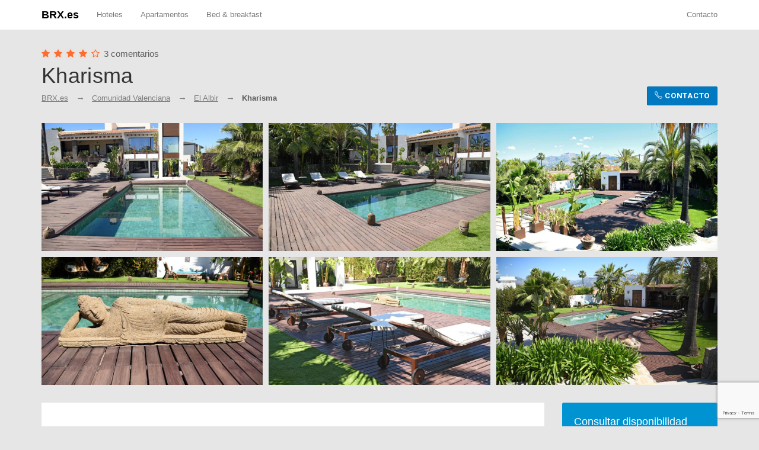

--- FILE ---
content_type: text/html; charset=utf-8
request_url: https://brx.es/hotel/kharisma-el-albir
body_size: 6981
content:
<!DOCTYPE HTML> <html lang="en"> <head> <title> Kharisma en El Albir </title> <meta charset="UTF-8"/> <meta name="viewport" content="width=device-width, initial-scale=1.0"/> <link defer href="https://fonts.googleapis.com/css?family=Open+Sans:400,600,700" rel="stylesheet"/> <link defer href="https://fonts.googleapis.com/css?family=Roboto:300,400,700" rel="stylesheet"/> <link defer rel="stylesheet" href="/css/font-awesome.css"/> <link defer rel="stylesheet" href="/css/lineicons.css"/> <link defer rel="stylesheet" href="/css/weather-icons.css"/> <link defer rel="stylesheet" href="/css/bootstrap.css"/> <link rel="stylesheet" href="/css/styles.css"/> <link rel="preload" rel="stylesheet" href="/css/responsive.css"/> <meta name="referrer" content="no-referrer"> <style> .primaryColor { color: #16a085; } .primaryColor.icon { fill: #16a085; } .theme-hero-area-grad-mask-custom { background: -webkit-linear-gradient(135deg, #16a085, #17ab8f); background: -moz-linear-gradient(135deg, #16a085, #17ab8f); background: -o-linear-gradient(135deg, #16a085, #17ab8f); background: -ms-linear-gradient(135deg, #16a085, #17ab8f); background: linear-gradient(-45deg, #16a085, #17ab8f); } </style> <script src="/js/jquery.js"></script> <script> var updating = false; function updatePage() { console.log('Update page'); if (updating) { return; } updating = true; $.get('/update/kharisma-el-albir', function (response) { updating = false; if (response == 'done') { } }); } </script> <link rel="canonical" href="https://brx.es/hotel/kharisma-el-albir"/> <script src="https://www.google.com/recaptcha/api.js?render=6LdIhacZAAAAAIIF1Zo9h1v0OFADXHOBbYoR71yt"></script> </head> <body class="grey"> <nav class="navbar navbar-default navbar-theme" id="main-nav"> <div class="container"> <div class="navbar-inner nav"> <div class="navbar-header"> <button class="navbar-toggle collapsed" data-target="#navbar-main" data-toggle="collapse" type="button" area-expanded="false"> <span class="sr-only">Toggle navigation</span> <span class="icon-bar"></span> <span class="icon-bar"></span> <span class="icon-bar"></span> </button> <a class="navbar-brand" href="/" style="color:#000;font-weight: bold"> BRX.es </a> </div> <div class="collapse navbar-collapse" id="navbar-main"> <ul class="nav navbar-nav"> <li> <a href="/properties?type=hotel">Hoteles</a> </li> <li> <a href="/properties?type=apartment">Apartamentos</a> </li> <li> <a href="/properties?type=bnb">Bed & breakfast</a> </li> </ul> <ul class="nav navbar-nav navbar-right"> <li class="dropdown"> <a href="/contact"> Contacto </a> </li> </ul> </div> </div> </div> </nav> <div class="container"> <div class="theme-item-page-header _mt-30"> <div class="theme-item-page-header-body"> <div class="theme-item-page-header-rating"> <ul class="theme-item-page-header-rating-stars"> <li> <i class="fa fa-star"></i> </li> <li> <i class="fa fa-star"></i> </li> <li> <i class="fa fa-star"></i> </li> <li> <i class="fa fa-star"></i> </li> <li> <i class="fa fa-star-o"></i> </li> </ul> <p class="theme-item-page-header-rating-title">3 comentarios</p> </div> <h1 class="theme-item-page-header-title _ff-d _fw-200">Kharisma</h1> <ul class="theme-breadcrumbs _mt-10 theme-breadcrumbs-default theme-breadcrumbs-sm"> <li> <p class="theme-breadcrumbs-item-title"> <a href="/">BRX.es</a> </p> </li> <li> <p class="theme-breadcrumbs-item-title"> <a title="alojamiento en Comunidad Valenciana" href="/properties?location=Comunidad Valenciana">Comunidad Valenciana</a> </p> </li> <li> <p class="theme-breadcrumbs-item-title"> <a title="alojamiento en El Albir" href="/properties?location=El Albir">El Albir</a> </p> </li> <li> <p class="theme-breadcrumbs-item-title active">Kharisma</p> </li> </ul> <div class="theme-item-page-header-price"> <a target="_blank" onclick="sendEvent()" rel="nofollow" class="btn _tt-uc btn-paypal" href="/availability/kharisma-el-albir?"> <i class="lin lin-phone"></i> Contacto </a> </div> </div> </div> </div> <div class="theme-page-section _pb-0"> <div class="container"> <div class="row magnific-gallery row-col-gap" data-gutter="10"> <div class="col-xs-4 "> <div class="banner _h-30vh _h-mob-20vh banner-"> <div class="banner-bg"><img src="https://cf.bstatic.com/xdata/images/hotel/max1024x768/381909881.jpg?k=6173ad2906bba6e39c111a64095ea0571f563ea3824b576589bae299da4f8b68&o=&hp=1" referrerpolicy="noreferer"/></div> <a class="banner-link" href="https://cf.bstatic.com/xdata/images/hotel/max1024x768/381909881.jpg?k=6173ad2906bba6e39c111a64095ea0571f563ea3824b576589bae299da4f8b68&o=&hp=1"></a> </div> </div> <div class="col-xs-4 "> <div class="banner _h-30vh _h-mob-20vh banner-"> <div class="banner-bg"><img src="https://cf.bstatic.com/xdata/images/hotel/max1024x768/381910171.jpg?k=e836127cf3adf1959f9f968662aa2189d45e6be0ff1676bffb94180e591d9bf9&o=&hp=1" referrerpolicy="noreferer"/></div> <a class="banner-link" href="https://cf.bstatic.com/xdata/images/hotel/max1024x768/381910171.jpg?k=e836127cf3adf1959f9f968662aa2189d45e6be0ff1676bffb94180e591d9bf9&o=&hp=1"></a> </div> </div> <div class="col-xs-4 "> <div class="banner _h-30vh _h-mob-20vh banner-"> <div class="banner-bg"><img src="https://cf.bstatic.com/xdata/images/hotel/max1024x768/381910517.jpg?k=0364210f585c23a003b8966e007b4f4004c2088359406afa8e2a63befe309d78&o=&hp=1" referrerpolicy="noreferer"/></div> <a class="banner-link" href="https://cf.bstatic.com/xdata/images/hotel/max1024x768/381910517.jpg?k=0364210f585c23a003b8966e007b4f4004c2088359406afa8e2a63befe309d78&o=&hp=1"></a> </div> </div> <div class="col-xs-4 "> <div class="banner _h-30vh _h-mob-20vh banner-"> <div class="banner-bg"><img src="https://cf.bstatic.com/xdata/images/hotel/max1024x768/381910421.jpg?k=a802f19d97b065f681d7489a56918da01610764903662637e6b1ef7a4b632808&o=&hp=1" referrerpolicy="noreferer"/></div> <a class="banner-link" href="https://cf.bstatic.com/xdata/images/hotel/max1024x768/381910421.jpg?k=a802f19d97b065f681d7489a56918da01610764903662637e6b1ef7a4b632808&o=&hp=1"></a> </div> </div> <div class="col-xs-4 "> <div class="banner _h-30vh _h-mob-20vh banner-"> <div class="banner-bg"><img src="https://cf.bstatic.com/xdata/images/hotel/max1024x768/381910365.jpg?k=4fd4236eaf1b7bfdd79c64e59f72d16ca010b4604aee33a1bb6949da6eff3980&o=&hp=1" referrerpolicy="noreferer"/></div> <a class="banner-link" href="https://cf.bstatic.com/xdata/images/hotel/max1024x768/381910365.jpg?k=4fd4236eaf1b7bfdd79c64e59f72d16ca010b4604aee33a1bb6949da6eff3980&o=&hp=1"></a> </div> </div> <div class="col-xs-4 "> <div class="banner _h-30vh _h-mob-20vh banner-"> <div class="banner-bg"><img src="https://cf.bstatic.com/xdata/images/hotel/max1024x768/381910085.jpg?k=6476589838f3f963f78c64245186441947d1f248866717d6ca68a486b1212d9c&o=&hp=1" referrerpolicy="noreferer"/></div> <a class="banner-link" href="https://cf.bstatic.com/xdata/images/hotel/max1024x768/381910085.jpg?k=6476589838f3f963f78c64245186441947d1f248866717d6ca68a486b1212d9c&o=&hp=1"></a> </div> </div> </div> </div> </div> <div class="theme-page-section theme-page-section-grey"> <div class="container"> <div class="row row-col-static" id="sticky-parent"> <div style="float:right" class="col-md-3 col-xs-12"> <div class="sticky-col"> <form rel="nofollow" onsubmit="sendEvent()" target="_blank" action="/availability/kharisma-el-albir" method="POST" class="theme-search-area _p-20 _bg-p _mb-10 _br-3 theme-search-area-white theme-search-area-vert"> <div class="theme-search-area-header _mb-20 theme-search-area-header-sm"> <div class="theme-search-area-title">Consultar disponibilidad</div> </div> <div class="theme-search-area-form"> <div class="row" data-gutter="10"> <div class="col-md-6 "> <div class="theme-search-area-section theme-search-area-section-sm theme-search-area-section-no-border theme-search-area-section-fade-white theme-search-area-section-curved"> <div class="theme-search-area-section-inner"> <i class="theme-search-area-section-icon lin lin-calendar"></i> <input class="theme-search-area-section-input datePickerStart _mob-h" value="Thu 01/15" type="text" placeholder="Check-in"> <input class="theme-search-area-section-input _desk-h mobile-picker" value="2026-01-15" name="checkin" type="text"> </div> </div> </div> <div class="col-md-6 "> <div class="theme-search-area-section theme-search-area-section-sm theme-search-area-section-no-border theme-search-area-section-fade-white theme-search-area-section-curved"> <div class="theme-search-area-section-inner"> <i class="theme-search-area-section-icon lin lin-calendar"></i> <input class="theme-search-area-section-input datePickerEnd _mob-h" value="Fri 01/16" type="text" placeholder="Check-out"> <input class="theme-search-area-section-input _desk-h mobile-picker" value="2026-01-16" name="checkout" type="text"> </div> </div> </div> </div> <div class="theme-search-area-section theme-search-area-section-sm theme-search-area-section-no-border theme-search-area-section-fade-white theme-search-area-section-curved quantity-selector" data-increment="Habitaciones"> <div class="theme-search-area-section-inner"> <i class="theme-search-area-section-icon lin lin-tag"></i> <input class="theme-search-area-section-input" value="1 Habitacion" name="no_rooms" type="text"> <div class="quantity-selector-box" id="HotelSearchRooms"> <div class="quantity-selector-inner"> <p class="quantity-selector-title">Habitaciones</p> <ul class="quantity-selector-controls"> <li class="quantity-selector-decrement"> <a href="#">-</a> </li> <li class="quantity-selector-current">1</li> <li class="quantity-selector-increment"> <a href="#">+</a> </li> </ul> </div> </div> </div> </div> <div class="theme-search-area-section theme-search-area-section-sm theme-search-area-section-no-border theme-search-area-section-fade-white theme-search-area-section-curved quantity-selector" data-increment="Adultos"> <div class="theme-search-area-section-inner"> <i class="theme-search-area-section-icon lin lin-people"></i> <input class="theme-search-area-section-input" value="2 Adultos" name="group_adults" type="text"> <div class="quantity-selector-box" id="HotelSearchGuests"> <div class="quantity-selector-inner"> <p class="quantity-selector-title">Adultos</p> <ul class="quantity-selector-controls"> <li class="quantity-selector-decrement"> <a href="#">-</a> </li> <li class="quantity-selector-current">1</li> <li class="quantity-selector-increment"> <a href="#">+</a> </li> </ul> </div> </div> </div> </div> <button type="submit" class="theme-search-area-submit _mt-0 theme-search-area-submit-sm theme-search-area-submit-no-border theme-search-area-submit-curved">Consultar</button> </div> </form> </div> </div> <div style="float:left" class="col-md-9 col-xs-12"> <img style="display:none;" src="https://cf.bstatic.com/xdata/images/hotel/max1024x768/381909881.jpg?k=6173ad2906bba6e39c111a64095ea0571f563ea3824b576589bae299da4f8b68&o=&hp=1?x=111111" alt="Kharisma" onerror="updatePage()"/> <img style="display:none;" src="https://cf.bstatic.com/xdata/images/hotel/max1024x768/381910171.jpg?k=e836127cf3adf1959f9f968662aa2189d45e6be0ff1676bffb94180e591d9bf9&o=&hp=1?x=111111" alt="Kharisma" onerror="updatePage()"/> <img style="display:none;" src="https://cf.bstatic.com/xdata/images/hotel/max1024x768/381910517.jpg?k=0364210f585c23a003b8966e007b4f4004c2088359406afa8e2a63befe309d78&o=&hp=1?x=111111" alt="Kharisma" onerror="updatePage()"/> <img style="display:none;" src="https://cf.bstatic.com/xdata/images/hotel/max1024x768/381910421.jpg?k=a802f19d97b065f681d7489a56918da01610764903662637e6b1ef7a4b632808&o=&hp=1?x=111111" alt="Kharisma" onerror="updatePage()"/> <img style="display:none;" src="https://cf.bstatic.com/xdata/images/hotel/max1024x768/381910365.jpg?k=4fd4236eaf1b7bfdd79c64e59f72d16ca010b4604aee33a1bb6949da6eff3980&o=&hp=1?x=111111" alt="Kharisma" onerror="updatePage()"/> <img style="display:none;" src="https://cf.bstatic.com/xdata/images/hotel/max1024x768/381910085.jpg?k=6476589838f3f963f78c64245186441947d1f248866717d6ca68a486b1212d9c&o=&hp=1?x=111111" alt="Kharisma" onerror="updatePage()"/> <img style="display:none;" src="https://cf.bstatic.com/xdata/images/hotel/max1024x768/381910034.jpg?k=aa35959980664636833211d62d0a755ba6139bc6cfc695f172e85f70f0eb8e8e&o=&hp=1?x=111111" alt="Kharisma" onerror="updatePage()"/> <div class="theme-item-page-tabs _mb-30"> <div class="tabbable"> <div class="tabbable"> <div class="tab-content _p-30 _bg-w"> <div class="tab-pane active" id="information-tab" role="tab-panel"> <div class="theme-item-page-desc"> <div class="row"> <div class="facilities col-xs-12 col-md-12"> <div class="clearfix"></div> </div> </div> <p>El Kharisma se encuentra en Albir, a 1,2 km de la playa de Cap Blanch, y ofrece alojamiento con aire acondicionado y acceso a un jardín con piscina al aire libre.</p> <p>Este bed and breakfast sirve un desayuno continental y buffet todas las mañanas.</p> <p>El Kharisma alberga una terraza.</p> <p>El aeropuerto más cercano es el de Alicante, ubicado a 52 km. </p> <div class="clearfix"></div> </div> </div> </div> <div id="booking-scroll" class="_mt-30"> <div class="theme-search-area _p-30 _bg-p _mb-30 _br-3 theme-search-area-white"> <div class="row"> <div class="col-md-3 "> <div class="theme-search-area-header theme-search-area-header-sm"> <div class="theme-search-area-title">Consultar disponibilidad</div> </div> </div> <div class="col-md-9 "> <form onsubmit="sendEvent()" target="_blank" action="/availability/kharisma-el-albir"> <div class="theme-search-area-form"> <div class="row" data-gutter="10"> <div class="col-md-11 "> <div class="row" data-gutter="10"> <div class="col-md-3 "> <div class="theme-search-area-section theme-search-area-section-sm theme-search-area-section-no-border theme-search-area-section-fade-white theme-search-area-section-curved"> <div class="theme-search-area-section-inner"> <i class="theme-search-area-section-icon lin lin-calendar"></i> <input class="theme-search-area-section-input datePickerStart _mob-h" value="Thu 01/15" type="text" placeholder="Check-in"> <input class="theme-search-area-section-input _desk-h mobile-picker" value="2026-01-15" name="checkin" type="text"> </div> </div> </div> <div class="col-md-3 "> <div class="theme-search-area-section theme-search-area-section-sm theme-search-area-section-no-border theme-search-area-section-fade-white theme-search-area-section-curved"> <div class="theme-search-area-section-inner"> <i class="theme-search-area-section-icon lin lin-calendar"></i> <input class="theme-search-area-section-input datePickerEnd _mob-h" value="Fri 01/16" type="text" placeholder="Check-out"> <input class="theme-search-area-section-input _desk-h mobile-picker" value="2026-01-16" name="checkout" type="text"> </div> </div> </div> <div class="col-md-3 "> <div class="theme-search-area-section theme-search-area-section-sm theme-search-area-section-no-border theme-search-area-section-fade-white theme-search-area-section-curved quantity-selector" data-increment="Rooms"> <div class="theme-search-area-section-inner"> <i class="theme-search-area-section-icon lin lin-tag"></i> <input class="theme-search-area-section-input" value="1 Habitacion" name="no_rooms" type="text"> <div class="quantity-selector-box" id="HotelSearchRooms"> <div class="quantity-selector-inner"> <p class="quantity-selector-title">Habitaciones</p> <ul class="quantity-selector-controls"> <li class="quantity-selector-decrement"> <a href="#">-</a> </li> <li class="quantity-selector-current">1</li> <li class="quantity-selector-increment"> <a href="#">+</a> </li> </ul> </div> </div> </div> </div> </div> <div class="col-md-3 "> <div class="theme-search-area-section theme-search-area-section-sm theme-search-area-section-no-border theme-search-area-section-fade-white theme-search-area-section-curved quantity-selector" data-increment="Guests"> <div class="theme-search-area-section-inner"> <i class="theme-search-area-section-icon lin lin-people"></i> <input class="theme-search-area-section-input" value="2 Adultos" name="group_adults" type="text"> <div class="quantity-selector-box" id="HotelSearchGuests"> <div class="quantity-selector-inner"> <p class="quantity-selector-title">Adultos</p> <ul class="quantity-selector-controls"> <li class="quantity-selector-decrement"> <a href="#">-</a> </li> <li class="quantity-selector-current">1</li> <li class="quantity-selector-increment"> <a href="#">+</a> </li> </ul> </div> </div> </div> </div> </div> </div> </div> <div class="col-md-1 "> <button class="theme-search-area-submit _mt-0 theme-search-area-submit-sm theme-search-area-submit-no-border theme-search-area-submit-curved"> <i class="theme-search-area-submit-icon fa fa-search"></i> <span class="_desk-h">Search</span> </button> </div> </div> </div> </form> </div> </div> </div> </div> </div> <br/> <h3 class="theme-item-page-details-section-title">Alojamiento similar</h3> <div class="theme-search-results-item _mb-10 theme-search-results-item-full"> <div class="theme-search-results-item-preview"> <div class="row row-no-gutter row-eq-height"> <div class="col-md-4"> <div class="banner theme-search-results-item-img-full banner-"> <a href="/hotel/campello-beachside-duplex-coastal-escape-only-50-meters-from-sea-el-campello" class="banner-bg" alt=""Campello Beachside Duplex, Coastal Escape, only 50 meters from sea""> <img src="https://cf.bstatic.com/xdata/images/hotel/max1024x768/302053344.jpg?k=c346cac8736fa8c92a75f2364e55ee995932f7520871a9cb7ab9496ae1b0350d&o=&hp=1" referrerpolicy="noreferer"/> </a> </div> </div> <div class="col-md-8 "> <div class="theme-search-results-item-body"> <div class="row row-eq-height" data-gutter="20"> <div class="col-md-12"> <a href="/hotel/campello-beachside-duplex-coastal-escape-only-50-meters-from-sea-el-campello" class="theme-search-results-item-title theme-search-results-item-title-lg" style="margin-bottom:10px;height:auto;">"Campello Beachside Duplex, Coastal Escape, only 50 meters from sea"</a> <ul class="theme-search-results-item-hotel-stars"> <li> <i class="fa fa-star"></i> </li> <li> <i class="fa fa-star"></i> </li> <li> <i class="fa fa-star"></i> </li> <li> <i class="fa fa-star"></i> </li> </ul> <div class="theme-search-results-item-hotel-rating"> <p class="theme-search-results-item-hotel-rating-title" style="float:left;"> <b>9 </b> &nbsp;(21 recenzii) </p> <p class="theme-search-results-item-location" style="float:right"> <i class="fa fa-map-marker"></i> El Campello </p> <div class="clearfix"></div> </div> You're eligible for a Genius discount at "Campello Beachside Duplex, Coastal Escape, only 50 meters from sea"! To save at this property, all you have </div> </div> </div> </div> </div> </div> </div> <div class="theme-search-results-item _mb-10 theme-search-results-item-full"> <div class="theme-search-results-item-preview"> <div class="row row-no-gutter row-eq-height"> <div class="col-md-4"> <div class="banner theme-search-results-item-img-full banner-"> <a href="/hotel/alhaurin-golf-apartment-alhaurin-el-grande" class="banner-bg" alt="Alhaurin Golf Apartment"> <img src="https://cf.bstatic.com/xdata/images/hotel/max1024x768/336489763.jpg?k=59055f9218da1e525276942db45241f1cf2f4e94bb43a7cd9c0dd5ad9560cbac&o=&hp=1" referrerpolicy="noreferer"/> </a> </div> </div> <div class="col-md-8 "> <div class="theme-search-results-item-body"> <div class="row row-eq-height" data-gutter="20"> <div class="col-md-12"> <a href="/hotel/alhaurin-golf-apartment-alhaurin-el-grande" class="theme-search-results-item-title theme-search-results-item-title-lg" style="margin-bottom:10px;height:auto;">Alhaurin Golf Apartment</a> <div class="theme-search-results-item-hotel-rating"> <p class="theme-search-results-item-location" style="float:right"> <i class="fa fa-map-marker"></i> Alhaurín el Grande </p> <div class="clearfix"></div> </div> El Alhaurin Golf Apartment se encuentra en Alhaurín el Grande. El alojamiento está a 19 km de Torremolinos y cuenta con aire acondicionado, WiFi gratu </div> </div> </div> </div> </div> </div> </div> <div class="theme-search-results-item _mb-10 theme-search-results-item-full"> <div class="theme-search-results-item-preview"> <div class="row row-no-gutter row-eq-height"> <div class="col-md-4"> <div class="banner theme-search-results-item-img-full banner-"> <a href="/hotel/albirelax-el-albir" class="banner-bg" alt="Albirelax"> <img src="https://cf.bstatic.com/xdata/images/hotel/max1024x768/342442559.jpg?k=7bcf8b94f65be5cc8320b7f8161016ad4efe6ce817adbfdb07d2e884e0c1ede9&o=&hp=1" referrerpolicy="noreferer"/> </a> </div> </div> <div class="col-md-8 "> <div class="theme-search-results-item-body"> <div class="row row-eq-height" data-gutter="20"> <div class="col-md-12"> <a href="/hotel/albirelax-el-albir" class="theme-search-results-item-title theme-search-results-item-title-lg" style="margin-bottom:10px;height:auto;">Albirelax</a> <div class="theme-search-results-item-hotel-rating"> <p class="theme-search-results-item-location" style="float:right"> <i class="fa fa-map-marker"></i> El Albir </p> <div class="clearfix"></div> </div> Este alojamiento está a 18 minutos a pie de la playa. El Albirelax se encuentra en Albir y ofrece alojamiento con WiFi gratuita, aire acondicionado, r </div> </div> </div> </div> </div> </div> </div> <div class="theme-search-results-item _mb-10 theme-search-results-item-full"> <div class="theme-search-results-item-preview"> <div class="row row-no-gutter row-eq-height"> <div class="col-md-4"> <div class="banner theme-search-results-item-img-full banner-"> <a href="/hotel/vivienda-vacacional-con-vistas-el-sauzal" class="banner-bg" alt="Vivienda Vacacional con vistas."> <img src="https://cf.bstatic.com/xdata/images/hotel/max1024x768/367973943.jpg?k=1139680e57147c98a1cd49358ceac4871a24681a2f2e82b9f49c7551aaf8e4bb&o=&hp=1" referrerpolicy="noreferer"/> </a> </div> </div> <div class="col-md-8 "> <div class="theme-search-results-item-body"> <div class="row row-eq-height" data-gutter="20"> <div class="col-md-12"> <a href="/hotel/vivienda-vacacional-con-vistas-el-sauzal" class="theme-search-results-item-title theme-search-results-item-title-lg" style="margin-bottom:10px;height:auto;">Vivienda Vacacional con vistas.</a> <ul class="theme-search-results-item-hotel-stars"> <li> <i class="fa fa-star"></i> </li> <li> <i class="fa fa-star"></i> </li> <li> <i class="fa fa-star"></i> </li> <li> <i class="fa fa-star"></i> </li> </ul> <div class="theme-search-results-item-hotel-rating"> <p class="theme-search-results-item-hotel-rating-title" style="float:left;"> <b>9.1 Personal</b> &nbsp;(7 recenzii) </p> <p class="theme-search-results-item-location" style="float:right"> <i class="fa fa-map-marker"></i> El Sauzal </p> <div class="clearfix"></div> </div> La Vivienda Vacacional con vistas dispone de jardín y terraza. Ofrece alojamiento en Sauzal con WiFi gratuita y vistas al jardín. Este apartamento se </div> </div> </div> </div> </div> </div> </div> <div class="theme-search-results-item _mb-10 theme-search-results-item-full"> <div class="theme-search-results-item-preview"> <div class="row row-no-gutter row-eq-height"> <div class="col-md-4"> <div class="banner theme-search-results-item-img-full banner-"> <a href="/hotel/vista-a-la-sierra-el-astillero" class="banner-bg" alt="Vista a la sierra"> <img src="https://cf.bstatic.com/xdata/images/hotel/max1024x768/363526510.jpg?k=e6b180608ce4537b3ccee6387fc112101159ee5d391e7000f135427ef1696ca0&o=&hp=1" referrerpolicy="noreferer"/> </a> </div> </div> <div class="col-md-8 "> <div class="theme-search-results-item-body"> <div class="row row-eq-height" data-gutter="20"> <div class="col-md-12"> <a href="/hotel/vista-a-la-sierra-el-astillero" class="theme-search-results-item-title theme-search-results-item-title-lg" style="margin-bottom:10px;height:auto;">Vista a la sierra</a> <ul class="theme-search-results-item-hotel-stars"> <li> <i class="fa fa-star"></i> </li> <li> <i class="fa fa-star"></i> </li> <li> <i class="fa fa-star"></i> </li> </ul> <div class="theme-search-results-item-hotel-rating"> <p class="theme-search-results-item-hotel-rating-title" style="float:left;"> <b>7.7 Personal</b> &nbsp;(24 recenzii) </p> <p class="theme-search-results-item-location" style="float:right"> <i class="fa fa-map-marker"></i> El Astillero </p> <div class="clearfix"></div> </div> El Vista a la sierra se encuentra en El Astillero, Cantabria, y ofrece balcón. Este apartamento se encuentra a 11 km del Palacio de Festivales de Sant </div> </div> </div> </div> </div> </div> </div> <div class="tab-content _p-30 _bg-w"> <h3>Preguntas frecuentes</h3> <div> <div class="theme-item-page-desc faq"> <ul itemscope="" itemtype="https://schema.org/FAQPage"> <li itemscope="" itemprop="mainEntity" itemtype="https://schema.org/Question"> <h3 itemprop="name">¿Qué se puede hacer en Kharisma?</h3> <div itemscope="" itemprop="acceptedAnswer" itemtype="https://schema.org/Answer"> <div itemprop="text"><p>Kharisma ofrece las siguientes actividades y servicios (se pueden aplicar cargos): </p><p></p><ul><li>Piscina</li><li>Playa</li></ul><p></p><p></p></div> </div> </li> <li itemscope="" itemprop="mainEntity" itemtype="https://schema.org/Question"> <h3 itemprop="name">¿Qué tipo de habitación puedo reservar en Kharisma?</h3> <div itemscope="" itemprop="acceptedAnswer" itemtype="https://schema.org/Answer"> <div itemprop="text"><p>Las opciones de habitación en Kharisma son: </p><p></p><ul><li>Doble</li></ul><p></p><p></p></div> </div> </li> <li itemscope="" itemprop="mainEntity" itemtype="https://schema.org/Question"> <h3 itemprop="name">¿A qué distancia está Kharisma del centro de El Albir?</h3> <div itemscope="" itemprop="acceptedAnswer" itemtype="https://schema.org/Answer"> <div itemprop="text"><p>Kharisma está a 850 m del centro de El Albir.</p></div> </div> </li> <li itemscope="" itemprop="mainEntity" itemtype="https://schema.org/Question"> <h3 itemprop="name">¿Hay piscina en Kharisma?</h3> <div itemscope="" itemprop="acceptedAnswer" itemtype="https://schema.org/Answer"> <div itemprop="text"><p>Sí, el hotel tiene piscina. En esta página encontrarás más info sobre la piscina y otras instalaciones.</p></div> </div> </li> <li itemscope="" itemprop="mainEntity" itemtype="https://schema.org/Question"> <h3 itemprop="name">¿Cuál es el horario de entrada y salida de Kharisma?</h3> <div itemscope="" itemprop="acceptedAnswer" itemtype="https://schema.org/Answer"> <div itemprop="text"><p>Podrás hacer el check-in en Kharisma a partir de las 16:00 y el check-out hasta las 12:00.</p></div> </div> </li> <li itemscope="" itemprop="mainEntity" itemtype="https://schema.org/Question"> <h3 itemprop="name">¿Cuánto cuesta alojarse en Kharisma?</h3> <div itemscope="" itemprop="acceptedAnswer" itemtype="https://schema.org/Answer"> <div itemprop="text"><p>Los precios en Kharisma pueden variar en función de la estancia (fechas, condiciones del hotel, etc.). Elige tus fechas para ver el precio.</p></div> </div> </li> </ul> <div class="clearfix"></div> </div> </div> </div> <div class="tab-content _p-30 _bg-w"> <div class="theme-reviews row"> <div class="col-md-3"> <div class="theme-reviews-score theme-reviews-score-hor"> <div class="theme-reviews-score-header"> <h5 class="theme-reviews-score-title">Puntuación de revisión</h5> <p class="theme-reviews-score-subtitle">Basado en 3 comentarios</p> </div> <div class="theme-reviews-score-total"> <p>9</p> </div> </div> </div> <div class="theme-reviews-list col-md-9"> <div class="row"> <div class="col-md-9 col-md-offset-3"> <a class="theme-reviews-more" onclick="sendEvent()" target="_blank" rel="nofollow" href="/availability/kharisma-el-albir?">&#x2b; Más comentarios</a> </div> </div> </div> </div> </div> </div> </div> </div> </div> </div> </div> <div class="theme-footer" id="mainFooter"> <div class="container _ph-mob-0"> <div class="row row-eq-height row-mob-full" data-gutter="60"> <div class="col-md-3"> <div class="theme-footer-section theme-footer-"> <span class="theme-footer-brand _mb-mob-30"> BRX.es </span> <div class="theme-footer-brand-text"> <p>GDPR: El portal BRX.es no solicita, almacena ni procesa datos personales de sus usuarios / visitantes. El portal BRX.es no utiliza cookies. Para cualquier pregunta o solicitud en el campo de la protección de datos personales, envíe un correo electrónico a <a href="/cdn-cgi/l/email-protection" class="__cf_email__" data-cfemail="92f3fce7fce6e7e0fbf0e0ead2f5fff3fbfebcf1fdff">[email&#160;protected]</a>.</p> </div> </div> </div> <div class="col-md-5"> <div class="row"> <div class="col-md-4"> <div class="theme-footer-section theme-footer-"> <h5 class="theme-footer-section-title">Enlaces de socios</h5> <ul class="theme-footer-section-list"> <li> <a target="_blank" href="https://angajat.ro" title="Locuri de munca in romania">Locuri de munca</a> </li> <li> <a target="_blank" href="https://anunturiweb.ro">Anunturi gratuite</a> </li> </ul> </div> </div//> <div class="col-md-4"> <div class="theme-footer-section theme-footer-"> <ul class="theme-footer-section-list" style="padding-top:30px;"> <li> <a target="_blank" href="https://bookbay.ro/" title="carti noi">carti</a> </li> <li> <a target="_blank" href="https://tivi.ro" title="Filme 2024">Filme 2024</a> </li> </ul> </div> </div> </div> </div> <div class="col-md-4"> <div class="theme-footer-section theme-footer-section-subscribe bg-grad _mt-mob-30"> <div class="theme-footer-section-subscribe-bg" style="background-image:url('/img/footer_subscribe_bg.png');"></div> <div class="theme-footer-section-subscribe-content"> <h5 class="theme-footer-section-title">Ahorre hasta un 50% de descuento en su próximo viaje</h5> <p class="text-muted">Suscríbase para desbloquear nuestras ofertas secretas</p> <form action="/subscribe" method="POST"> <div class="form-group"> <input required name="email" class="form-control theme-footer-subscribe-form-control" type="email" placeholder="Tu correo electrónico"> </div> <button class="btn btn-primary-invert btn-shadow text-upcase theme-footer-subscribe-btn" type="submit">Obtener ofertas</button> <script data-cfasync="false" src="/cdn-cgi/scripts/5c5dd728/cloudflare-static/email-decode.min.js"></script><script> grecaptcha.ready(function () { grecaptcha.execute('6LdIhacZAAAAAIIF1Zo9h1v0OFADXHOBbYoR71yt', { action: 'subscribe' }).then(function (token) { var recaptchaResponse = document.getElementById('recaptchaResponse'); recaptchaResponse.value = token; }); }); </script> <input type="hidden" name="recaptcha_response" id="recaptchaResponse"> </form> </div> </div> </div> </div> </div> </div> <script src="/js/moment.js"></script> <script async src="/js/bootstrap.js"></script> <script async src="/js/icheck.js"></script> <script async src="/js/bs-datepicker.js"></script> <script src="/js/magnific-popup.js"></script> <script async src="/js/ion-range-slider.js"></script> <script async src="/js/sticky-kit.js"></script> <script async src="/js/quantity-selector.js"></script> <script async src="/js/window-scroll-action.js"></script> <script async src="/js/custom.js"></script> <!-- Google Autocomplete --> <script> function initAutocomplete() { if ($('.google-map').length) { $('.google-map').gmap(); } if (!document.getElementById('autocomplete-input')) { return; } var options = { types : ['(regions)'], componentRestrictions: { country: 'es' }, preserveInput : true, onSelect : (x) => { } }; var input = document.getElementById('autocomplete-input'); var autocomplete = new google.maps.places.Autocomplete(input, options); $('#autocomplete-input').keypress(function (e) { if (e.which == 13) { google.maps.event.trigger(autocomplete, 'place_changed'); return false; } }); google.maps.event.addListener(autocomplete, 'place_changed', function () { /*$('.filter-results').submit();*/ }); } /* Autocomplete adjustment for homepage*/ if ($('.intro-banner-search-form')[0]) { setTimeout(function () { $(".pac-container").prependTo(".intro-search-field.with-autocomplete"); }, 300); } </script> <script> function sendEvent() { console.log('Check availability for Kharisma'); if ('ga' in window) { tracker = ga.getAll()[0]; if (tracker) { tracker.send('event', 'Hotel', 'Availability', "Kharisma"); } } } </script> <script type="application/ld+json">{"@context":"http://schema.org","@type":"Hotel","name":"Kharisma","description":"El Kharisma se encuentra en Albir, a 1,2 km de la playa de Cap Blanch, y ofrece alojamiento con aire acondicionado y acceso a un jardín con piscina al aire libre. Este bed and breakfast sirve un desayuno continental y buffet todas las mañanas. El Kha...","address":{"@type":"PostalAddress","addressCountry":"España","addressLocality":"El Albir","addressRegion":"Comunidad Valenciana","postalCode":"03581","streetAddress":"4 Carrer L'Oca"},"priceRange":"Los precios para el próximo período comienzan desde ...","aggregateRating":{"ratingValue":9,"reviewCount":3,"@type":"AggregateRating","bestRating":10},"image":"https://cf.bstatic.com/xdata/images/hotel/max1024x768/381909881.jpg?k=6173ad2906bba6e39c111a64095ea0571f563ea3824b576589bae299da4f8b68&o=&hp=1","photo":"https://cf.bstatic.com/xdata/images/hotel/max1024x768/381909881.jpg?k=6173ad2906bba6e39c111a64095ea0571f563ea3824b576589bae299da4f8b68&o=&hp=1"}</script> <!-- Google API --> <script async src="https://maps.googleapis.com/maps/api/js?key=AIzaSyARKcOnYLPDwTBUcuUEq5mpz1kuMJ433ts&libraries=places&callback=initAutocomplete"></script> <!-- Global site tag (gtag.js) - Google Analytics --> <script async async src="https://www.googletagmanager.com/gtag/js?id=UA-130799437-8"></script> <script> window.dataLayer = window.dataLayer || []; function gtag() { dataLayer.push(arguments); } gtag('js', new Date()); gtag('config', 'UA-130799437-8'); gtag('config', 'G-YHDZ0XBX07'); </script> <script defer src="https://static.cloudflareinsights.com/beacon.min.js/vcd15cbe7772f49c399c6a5babf22c1241717689176015" integrity="sha512-ZpsOmlRQV6y907TI0dKBHq9Md29nnaEIPlkf84rnaERnq6zvWvPUqr2ft8M1aS28oN72PdrCzSjY4U6VaAw1EQ==" data-cf-beacon='{"version":"2024.11.0","token":"67640c8e9ed84549aeeafdab70770811","r":1,"server_timing":{"name":{"cfCacheStatus":true,"cfEdge":true,"cfExtPri":true,"cfL4":true,"cfOrigin":true,"cfSpeedBrain":true},"location_startswith":null}}' crossorigin="anonymous"></script>
</body> </html>


--- FILE ---
content_type: text/html; charset=utf-8
request_url: https://www.google.com/recaptcha/api2/anchor?ar=1&k=6LdIhacZAAAAAIIF1Zo9h1v0OFADXHOBbYoR71yt&co=aHR0cHM6Ly9icnguZXM6NDQz&hl=en&v=PoyoqOPhxBO7pBk68S4YbpHZ&size=invisible&anchor-ms=20000&execute-ms=30000&cb=2gxhwtl8dte4
body_size: 48764
content:
<!DOCTYPE HTML><html dir="ltr" lang="en"><head><meta http-equiv="Content-Type" content="text/html; charset=UTF-8">
<meta http-equiv="X-UA-Compatible" content="IE=edge">
<title>reCAPTCHA</title>
<style type="text/css">
/* cyrillic-ext */
@font-face {
  font-family: 'Roboto';
  font-style: normal;
  font-weight: 400;
  font-stretch: 100%;
  src: url(//fonts.gstatic.com/s/roboto/v48/KFO7CnqEu92Fr1ME7kSn66aGLdTylUAMa3GUBHMdazTgWw.woff2) format('woff2');
  unicode-range: U+0460-052F, U+1C80-1C8A, U+20B4, U+2DE0-2DFF, U+A640-A69F, U+FE2E-FE2F;
}
/* cyrillic */
@font-face {
  font-family: 'Roboto';
  font-style: normal;
  font-weight: 400;
  font-stretch: 100%;
  src: url(//fonts.gstatic.com/s/roboto/v48/KFO7CnqEu92Fr1ME7kSn66aGLdTylUAMa3iUBHMdazTgWw.woff2) format('woff2');
  unicode-range: U+0301, U+0400-045F, U+0490-0491, U+04B0-04B1, U+2116;
}
/* greek-ext */
@font-face {
  font-family: 'Roboto';
  font-style: normal;
  font-weight: 400;
  font-stretch: 100%;
  src: url(//fonts.gstatic.com/s/roboto/v48/KFO7CnqEu92Fr1ME7kSn66aGLdTylUAMa3CUBHMdazTgWw.woff2) format('woff2');
  unicode-range: U+1F00-1FFF;
}
/* greek */
@font-face {
  font-family: 'Roboto';
  font-style: normal;
  font-weight: 400;
  font-stretch: 100%;
  src: url(//fonts.gstatic.com/s/roboto/v48/KFO7CnqEu92Fr1ME7kSn66aGLdTylUAMa3-UBHMdazTgWw.woff2) format('woff2');
  unicode-range: U+0370-0377, U+037A-037F, U+0384-038A, U+038C, U+038E-03A1, U+03A3-03FF;
}
/* math */
@font-face {
  font-family: 'Roboto';
  font-style: normal;
  font-weight: 400;
  font-stretch: 100%;
  src: url(//fonts.gstatic.com/s/roboto/v48/KFO7CnqEu92Fr1ME7kSn66aGLdTylUAMawCUBHMdazTgWw.woff2) format('woff2');
  unicode-range: U+0302-0303, U+0305, U+0307-0308, U+0310, U+0312, U+0315, U+031A, U+0326-0327, U+032C, U+032F-0330, U+0332-0333, U+0338, U+033A, U+0346, U+034D, U+0391-03A1, U+03A3-03A9, U+03B1-03C9, U+03D1, U+03D5-03D6, U+03F0-03F1, U+03F4-03F5, U+2016-2017, U+2034-2038, U+203C, U+2040, U+2043, U+2047, U+2050, U+2057, U+205F, U+2070-2071, U+2074-208E, U+2090-209C, U+20D0-20DC, U+20E1, U+20E5-20EF, U+2100-2112, U+2114-2115, U+2117-2121, U+2123-214F, U+2190, U+2192, U+2194-21AE, U+21B0-21E5, U+21F1-21F2, U+21F4-2211, U+2213-2214, U+2216-22FF, U+2308-230B, U+2310, U+2319, U+231C-2321, U+2336-237A, U+237C, U+2395, U+239B-23B7, U+23D0, U+23DC-23E1, U+2474-2475, U+25AF, U+25B3, U+25B7, U+25BD, U+25C1, U+25CA, U+25CC, U+25FB, U+266D-266F, U+27C0-27FF, U+2900-2AFF, U+2B0E-2B11, U+2B30-2B4C, U+2BFE, U+3030, U+FF5B, U+FF5D, U+1D400-1D7FF, U+1EE00-1EEFF;
}
/* symbols */
@font-face {
  font-family: 'Roboto';
  font-style: normal;
  font-weight: 400;
  font-stretch: 100%;
  src: url(//fonts.gstatic.com/s/roboto/v48/KFO7CnqEu92Fr1ME7kSn66aGLdTylUAMaxKUBHMdazTgWw.woff2) format('woff2');
  unicode-range: U+0001-000C, U+000E-001F, U+007F-009F, U+20DD-20E0, U+20E2-20E4, U+2150-218F, U+2190, U+2192, U+2194-2199, U+21AF, U+21E6-21F0, U+21F3, U+2218-2219, U+2299, U+22C4-22C6, U+2300-243F, U+2440-244A, U+2460-24FF, U+25A0-27BF, U+2800-28FF, U+2921-2922, U+2981, U+29BF, U+29EB, U+2B00-2BFF, U+4DC0-4DFF, U+FFF9-FFFB, U+10140-1018E, U+10190-1019C, U+101A0, U+101D0-101FD, U+102E0-102FB, U+10E60-10E7E, U+1D2C0-1D2D3, U+1D2E0-1D37F, U+1F000-1F0FF, U+1F100-1F1AD, U+1F1E6-1F1FF, U+1F30D-1F30F, U+1F315, U+1F31C, U+1F31E, U+1F320-1F32C, U+1F336, U+1F378, U+1F37D, U+1F382, U+1F393-1F39F, U+1F3A7-1F3A8, U+1F3AC-1F3AF, U+1F3C2, U+1F3C4-1F3C6, U+1F3CA-1F3CE, U+1F3D4-1F3E0, U+1F3ED, U+1F3F1-1F3F3, U+1F3F5-1F3F7, U+1F408, U+1F415, U+1F41F, U+1F426, U+1F43F, U+1F441-1F442, U+1F444, U+1F446-1F449, U+1F44C-1F44E, U+1F453, U+1F46A, U+1F47D, U+1F4A3, U+1F4B0, U+1F4B3, U+1F4B9, U+1F4BB, U+1F4BF, U+1F4C8-1F4CB, U+1F4D6, U+1F4DA, U+1F4DF, U+1F4E3-1F4E6, U+1F4EA-1F4ED, U+1F4F7, U+1F4F9-1F4FB, U+1F4FD-1F4FE, U+1F503, U+1F507-1F50B, U+1F50D, U+1F512-1F513, U+1F53E-1F54A, U+1F54F-1F5FA, U+1F610, U+1F650-1F67F, U+1F687, U+1F68D, U+1F691, U+1F694, U+1F698, U+1F6AD, U+1F6B2, U+1F6B9-1F6BA, U+1F6BC, U+1F6C6-1F6CF, U+1F6D3-1F6D7, U+1F6E0-1F6EA, U+1F6F0-1F6F3, U+1F6F7-1F6FC, U+1F700-1F7FF, U+1F800-1F80B, U+1F810-1F847, U+1F850-1F859, U+1F860-1F887, U+1F890-1F8AD, U+1F8B0-1F8BB, U+1F8C0-1F8C1, U+1F900-1F90B, U+1F93B, U+1F946, U+1F984, U+1F996, U+1F9E9, U+1FA00-1FA6F, U+1FA70-1FA7C, U+1FA80-1FA89, U+1FA8F-1FAC6, U+1FACE-1FADC, U+1FADF-1FAE9, U+1FAF0-1FAF8, U+1FB00-1FBFF;
}
/* vietnamese */
@font-face {
  font-family: 'Roboto';
  font-style: normal;
  font-weight: 400;
  font-stretch: 100%;
  src: url(//fonts.gstatic.com/s/roboto/v48/KFO7CnqEu92Fr1ME7kSn66aGLdTylUAMa3OUBHMdazTgWw.woff2) format('woff2');
  unicode-range: U+0102-0103, U+0110-0111, U+0128-0129, U+0168-0169, U+01A0-01A1, U+01AF-01B0, U+0300-0301, U+0303-0304, U+0308-0309, U+0323, U+0329, U+1EA0-1EF9, U+20AB;
}
/* latin-ext */
@font-face {
  font-family: 'Roboto';
  font-style: normal;
  font-weight: 400;
  font-stretch: 100%;
  src: url(//fonts.gstatic.com/s/roboto/v48/KFO7CnqEu92Fr1ME7kSn66aGLdTylUAMa3KUBHMdazTgWw.woff2) format('woff2');
  unicode-range: U+0100-02BA, U+02BD-02C5, U+02C7-02CC, U+02CE-02D7, U+02DD-02FF, U+0304, U+0308, U+0329, U+1D00-1DBF, U+1E00-1E9F, U+1EF2-1EFF, U+2020, U+20A0-20AB, U+20AD-20C0, U+2113, U+2C60-2C7F, U+A720-A7FF;
}
/* latin */
@font-face {
  font-family: 'Roboto';
  font-style: normal;
  font-weight: 400;
  font-stretch: 100%;
  src: url(//fonts.gstatic.com/s/roboto/v48/KFO7CnqEu92Fr1ME7kSn66aGLdTylUAMa3yUBHMdazQ.woff2) format('woff2');
  unicode-range: U+0000-00FF, U+0131, U+0152-0153, U+02BB-02BC, U+02C6, U+02DA, U+02DC, U+0304, U+0308, U+0329, U+2000-206F, U+20AC, U+2122, U+2191, U+2193, U+2212, U+2215, U+FEFF, U+FFFD;
}
/* cyrillic-ext */
@font-face {
  font-family: 'Roboto';
  font-style: normal;
  font-weight: 500;
  font-stretch: 100%;
  src: url(//fonts.gstatic.com/s/roboto/v48/KFO7CnqEu92Fr1ME7kSn66aGLdTylUAMa3GUBHMdazTgWw.woff2) format('woff2');
  unicode-range: U+0460-052F, U+1C80-1C8A, U+20B4, U+2DE0-2DFF, U+A640-A69F, U+FE2E-FE2F;
}
/* cyrillic */
@font-face {
  font-family: 'Roboto';
  font-style: normal;
  font-weight: 500;
  font-stretch: 100%;
  src: url(//fonts.gstatic.com/s/roboto/v48/KFO7CnqEu92Fr1ME7kSn66aGLdTylUAMa3iUBHMdazTgWw.woff2) format('woff2');
  unicode-range: U+0301, U+0400-045F, U+0490-0491, U+04B0-04B1, U+2116;
}
/* greek-ext */
@font-face {
  font-family: 'Roboto';
  font-style: normal;
  font-weight: 500;
  font-stretch: 100%;
  src: url(//fonts.gstatic.com/s/roboto/v48/KFO7CnqEu92Fr1ME7kSn66aGLdTylUAMa3CUBHMdazTgWw.woff2) format('woff2');
  unicode-range: U+1F00-1FFF;
}
/* greek */
@font-face {
  font-family: 'Roboto';
  font-style: normal;
  font-weight: 500;
  font-stretch: 100%;
  src: url(//fonts.gstatic.com/s/roboto/v48/KFO7CnqEu92Fr1ME7kSn66aGLdTylUAMa3-UBHMdazTgWw.woff2) format('woff2');
  unicode-range: U+0370-0377, U+037A-037F, U+0384-038A, U+038C, U+038E-03A1, U+03A3-03FF;
}
/* math */
@font-face {
  font-family: 'Roboto';
  font-style: normal;
  font-weight: 500;
  font-stretch: 100%;
  src: url(//fonts.gstatic.com/s/roboto/v48/KFO7CnqEu92Fr1ME7kSn66aGLdTylUAMawCUBHMdazTgWw.woff2) format('woff2');
  unicode-range: U+0302-0303, U+0305, U+0307-0308, U+0310, U+0312, U+0315, U+031A, U+0326-0327, U+032C, U+032F-0330, U+0332-0333, U+0338, U+033A, U+0346, U+034D, U+0391-03A1, U+03A3-03A9, U+03B1-03C9, U+03D1, U+03D5-03D6, U+03F0-03F1, U+03F4-03F5, U+2016-2017, U+2034-2038, U+203C, U+2040, U+2043, U+2047, U+2050, U+2057, U+205F, U+2070-2071, U+2074-208E, U+2090-209C, U+20D0-20DC, U+20E1, U+20E5-20EF, U+2100-2112, U+2114-2115, U+2117-2121, U+2123-214F, U+2190, U+2192, U+2194-21AE, U+21B0-21E5, U+21F1-21F2, U+21F4-2211, U+2213-2214, U+2216-22FF, U+2308-230B, U+2310, U+2319, U+231C-2321, U+2336-237A, U+237C, U+2395, U+239B-23B7, U+23D0, U+23DC-23E1, U+2474-2475, U+25AF, U+25B3, U+25B7, U+25BD, U+25C1, U+25CA, U+25CC, U+25FB, U+266D-266F, U+27C0-27FF, U+2900-2AFF, U+2B0E-2B11, U+2B30-2B4C, U+2BFE, U+3030, U+FF5B, U+FF5D, U+1D400-1D7FF, U+1EE00-1EEFF;
}
/* symbols */
@font-face {
  font-family: 'Roboto';
  font-style: normal;
  font-weight: 500;
  font-stretch: 100%;
  src: url(//fonts.gstatic.com/s/roboto/v48/KFO7CnqEu92Fr1ME7kSn66aGLdTylUAMaxKUBHMdazTgWw.woff2) format('woff2');
  unicode-range: U+0001-000C, U+000E-001F, U+007F-009F, U+20DD-20E0, U+20E2-20E4, U+2150-218F, U+2190, U+2192, U+2194-2199, U+21AF, U+21E6-21F0, U+21F3, U+2218-2219, U+2299, U+22C4-22C6, U+2300-243F, U+2440-244A, U+2460-24FF, U+25A0-27BF, U+2800-28FF, U+2921-2922, U+2981, U+29BF, U+29EB, U+2B00-2BFF, U+4DC0-4DFF, U+FFF9-FFFB, U+10140-1018E, U+10190-1019C, U+101A0, U+101D0-101FD, U+102E0-102FB, U+10E60-10E7E, U+1D2C0-1D2D3, U+1D2E0-1D37F, U+1F000-1F0FF, U+1F100-1F1AD, U+1F1E6-1F1FF, U+1F30D-1F30F, U+1F315, U+1F31C, U+1F31E, U+1F320-1F32C, U+1F336, U+1F378, U+1F37D, U+1F382, U+1F393-1F39F, U+1F3A7-1F3A8, U+1F3AC-1F3AF, U+1F3C2, U+1F3C4-1F3C6, U+1F3CA-1F3CE, U+1F3D4-1F3E0, U+1F3ED, U+1F3F1-1F3F3, U+1F3F5-1F3F7, U+1F408, U+1F415, U+1F41F, U+1F426, U+1F43F, U+1F441-1F442, U+1F444, U+1F446-1F449, U+1F44C-1F44E, U+1F453, U+1F46A, U+1F47D, U+1F4A3, U+1F4B0, U+1F4B3, U+1F4B9, U+1F4BB, U+1F4BF, U+1F4C8-1F4CB, U+1F4D6, U+1F4DA, U+1F4DF, U+1F4E3-1F4E6, U+1F4EA-1F4ED, U+1F4F7, U+1F4F9-1F4FB, U+1F4FD-1F4FE, U+1F503, U+1F507-1F50B, U+1F50D, U+1F512-1F513, U+1F53E-1F54A, U+1F54F-1F5FA, U+1F610, U+1F650-1F67F, U+1F687, U+1F68D, U+1F691, U+1F694, U+1F698, U+1F6AD, U+1F6B2, U+1F6B9-1F6BA, U+1F6BC, U+1F6C6-1F6CF, U+1F6D3-1F6D7, U+1F6E0-1F6EA, U+1F6F0-1F6F3, U+1F6F7-1F6FC, U+1F700-1F7FF, U+1F800-1F80B, U+1F810-1F847, U+1F850-1F859, U+1F860-1F887, U+1F890-1F8AD, U+1F8B0-1F8BB, U+1F8C0-1F8C1, U+1F900-1F90B, U+1F93B, U+1F946, U+1F984, U+1F996, U+1F9E9, U+1FA00-1FA6F, U+1FA70-1FA7C, U+1FA80-1FA89, U+1FA8F-1FAC6, U+1FACE-1FADC, U+1FADF-1FAE9, U+1FAF0-1FAF8, U+1FB00-1FBFF;
}
/* vietnamese */
@font-face {
  font-family: 'Roboto';
  font-style: normal;
  font-weight: 500;
  font-stretch: 100%;
  src: url(//fonts.gstatic.com/s/roboto/v48/KFO7CnqEu92Fr1ME7kSn66aGLdTylUAMa3OUBHMdazTgWw.woff2) format('woff2');
  unicode-range: U+0102-0103, U+0110-0111, U+0128-0129, U+0168-0169, U+01A0-01A1, U+01AF-01B0, U+0300-0301, U+0303-0304, U+0308-0309, U+0323, U+0329, U+1EA0-1EF9, U+20AB;
}
/* latin-ext */
@font-face {
  font-family: 'Roboto';
  font-style: normal;
  font-weight: 500;
  font-stretch: 100%;
  src: url(//fonts.gstatic.com/s/roboto/v48/KFO7CnqEu92Fr1ME7kSn66aGLdTylUAMa3KUBHMdazTgWw.woff2) format('woff2');
  unicode-range: U+0100-02BA, U+02BD-02C5, U+02C7-02CC, U+02CE-02D7, U+02DD-02FF, U+0304, U+0308, U+0329, U+1D00-1DBF, U+1E00-1E9F, U+1EF2-1EFF, U+2020, U+20A0-20AB, U+20AD-20C0, U+2113, U+2C60-2C7F, U+A720-A7FF;
}
/* latin */
@font-face {
  font-family: 'Roboto';
  font-style: normal;
  font-weight: 500;
  font-stretch: 100%;
  src: url(//fonts.gstatic.com/s/roboto/v48/KFO7CnqEu92Fr1ME7kSn66aGLdTylUAMa3yUBHMdazQ.woff2) format('woff2');
  unicode-range: U+0000-00FF, U+0131, U+0152-0153, U+02BB-02BC, U+02C6, U+02DA, U+02DC, U+0304, U+0308, U+0329, U+2000-206F, U+20AC, U+2122, U+2191, U+2193, U+2212, U+2215, U+FEFF, U+FFFD;
}
/* cyrillic-ext */
@font-face {
  font-family: 'Roboto';
  font-style: normal;
  font-weight: 900;
  font-stretch: 100%;
  src: url(//fonts.gstatic.com/s/roboto/v48/KFO7CnqEu92Fr1ME7kSn66aGLdTylUAMa3GUBHMdazTgWw.woff2) format('woff2');
  unicode-range: U+0460-052F, U+1C80-1C8A, U+20B4, U+2DE0-2DFF, U+A640-A69F, U+FE2E-FE2F;
}
/* cyrillic */
@font-face {
  font-family: 'Roboto';
  font-style: normal;
  font-weight: 900;
  font-stretch: 100%;
  src: url(//fonts.gstatic.com/s/roboto/v48/KFO7CnqEu92Fr1ME7kSn66aGLdTylUAMa3iUBHMdazTgWw.woff2) format('woff2');
  unicode-range: U+0301, U+0400-045F, U+0490-0491, U+04B0-04B1, U+2116;
}
/* greek-ext */
@font-face {
  font-family: 'Roboto';
  font-style: normal;
  font-weight: 900;
  font-stretch: 100%;
  src: url(//fonts.gstatic.com/s/roboto/v48/KFO7CnqEu92Fr1ME7kSn66aGLdTylUAMa3CUBHMdazTgWw.woff2) format('woff2');
  unicode-range: U+1F00-1FFF;
}
/* greek */
@font-face {
  font-family: 'Roboto';
  font-style: normal;
  font-weight: 900;
  font-stretch: 100%;
  src: url(//fonts.gstatic.com/s/roboto/v48/KFO7CnqEu92Fr1ME7kSn66aGLdTylUAMa3-UBHMdazTgWw.woff2) format('woff2');
  unicode-range: U+0370-0377, U+037A-037F, U+0384-038A, U+038C, U+038E-03A1, U+03A3-03FF;
}
/* math */
@font-face {
  font-family: 'Roboto';
  font-style: normal;
  font-weight: 900;
  font-stretch: 100%;
  src: url(//fonts.gstatic.com/s/roboto/v48/KFO7CnqEu92Fr1ME7kSn66aGLdTylUAMawCUBHMdazTgWw.woff2) format('woff2');
  unicode-range: U+0302-0303, U+0305, U+0307-0308, U+0310, U+0312, U+0315, U+031A, U+0326-0327, U+032C, U+032F-0330, U+0332-0333, U+0338, U+033A, U+0346, U+034D, U+0391-03A1, U+03A3-03A9, U+03B1-03C9, U+03D1, U+03D5-03D6, U+03F0-03F1, U+03F4-03F5, U+2016-2017, U+2034-2038, U+203C, U+2040, U+2043, U+2047, U+2050, U+2057, U+205F, U+2070-2071, U+2074-208E, U+2090-209C, U+20D0-20DC, U+20E1, U+20E5-20EF, U+2100-2112, U+2114-2115, U+2117-2121, U+2123-214F, U+2190, U+2192, U+2194-21AE, U+21B0-21E5, U+21F1-21F2, U+21F4-2211, U+2213-2214, U+2216-22FF, U+2308-230B, U+2310, U+2319, U+231C-2321, U+2336-237A, U+237C, U+2395, U+239B-23B7, U+23D0, U+23DC-23E1, U+2474-2475, U+25AF, U+25B3, U+25B7, U+25BD, U+25C1, U+25CA, U+25CC, U+25FB, U+266D-266F, U+27C0-27FF, U+2900-2AFF, U+2B0E-2B11, U+2B30-2B4C, U+2BFE, U+3030, U+FF5B, U+FF5D, U+1D400-1D7FF, U+1EE00-1EEFF;
}
/* symbols */
@font-face {
  font-family: 'Roboto';
  font-style: normal;
  font-weight: 900;
  font-stretch: 100%;
  src: url(//fonts.gstatic.com/s/roboto/v48/KFO7CnqEu92Fr1ME7kSn66aGLdTylUAMaxKUBHMdazTgWw.woff2) format('woff2');
  unicode-range: U+0001-000C, U+000E-001F, U+007F-009F, U+20DD-20E0, U+20E2-20E4, U+2150-218F, U+2190, U+2192, U+2194-2199, U+21AF, U+21E6-21F0, U+21F3, U+2218-2219, U+2299, U+22C4-22C6, U+2300-243F, U+2440-244A, U+2460-24FF, U+25A0-27BF, U+2800-28FF, U+2921-2922, U+2981, U+29BF, U+29EB, U+2B00-2BFF, U+4DC0-4DFF, U+FFF9-FFFB, U+10140-1018E, U+10190-1019C, U+101A0, U+101D0-101FD, U+102E0-102FB, U+10E60-10E7E, U+1D2C0-1D2D3, U+1D2E0-1D37F, U+1F000-1F0FF, U+1F100-1F1AD, U+1F1E6-1F1FF, U+1F30D-1F30F, U+1F315, U+1F31C, U+1F31E, U+1F320-1F32C, U+1F336, U+1F378, U+1F37D, U+1F382, U+1F393-1F39F, U+1F3A7-1F3A8, U+1F3AC-1F3AF, U+1F3C2, U+1F3C4-1F3C6, U+1F3CA-1F3CE, U+1F3D4-1F3E0, U+1F3ED, U+1F3F1-1F3F3, U+1F3F5-1F3F7, U+1F408, U+1F415, U+1F41F, U+1F426, U+1F43F, U+1F441-1F442, U+1F444, U+1F446-1F449, U+1F44C-1F44E, U+1F453, U+1F46A, U+1F47D, U+1F4A3, U+1F4B0, U+1F4B3, U+1F4B9, U+1F4BB, U+1F4BF, U+1F4C8-1F4CB, U+1F4D6, U+1F4DA, U+1F4DF, U+1F4E3-1F4E6, U+1F4EA-1F4ED, U+1F4F7, U+1F4F9-1F4FB, U+1F4FD-1F4FE, U+1F503, U+1F507-1F50B, U+1F50D, U+1F512-1F513, U+1F53E-1F54A, U+1F54F-1F5FA, U+1F610, U+1F650-1F67F, U+1F687, U+1F68D, U+1F691, U+1F694, U+1F698, U+1F6AD, U+1F6B2, U+1F6B9-1F6BA, U+1F6BC, U+1F6C6-1F6CF, U+1F6D3-1F6D7, U+1F6E0-1F6EA, U+1F6F0-1F6F3, U+1F6F7-1F6FC, U+1F700-1F7FF, U+1F800-1F80B, U+1F810-1F847, U+1F850-1F859, U+1F860-1F887, U+1F890-1F8AD, U+1F8B0-1F8BB, U+1F8C0-1F8C1, U+1F900-1F90B, U+1F93B, U+1F946, U+1F984, U+1F996, U+1F9E9, U+1FA00-1FA6F, U+1FA70-1FA7C, U+1FA80-1FA89, U+1FA8F-1FAC6, U+1FACE-1FADC, U+1FADF-1FAE9, U+1FAF0-1FAF8, U+1FB00-1FBFF;
}
/* vietnamese */
@font-face {
  font-family: 'Roboto';
  font-style: normal;
  font-weight: 900;
  font-stretch: 100%;
  src: url(//fonts.gstatic.com/s/roboto/v48/KFO7CnqEu92Fr1ME7kSn66aGLdTylUAMa3OUBHMdazTgWw.woff2) format('woff2');
  unicode-range: U+0102-0103, U+0110-0111, U+0128-0129, U+0168-0169, U+01A0-01A1, U+01AF-01B0, U+0300-0301, U+0303-0304, U+0308-0309, U+0323, U+0329, U+1EA0-1EF9, U+20AB;
}
/* latin-ext */
@font-face {
  font-family: 'Roboto';
  font-style: normal;
  font-weight: 900;
  font-stretch: 100%;
  src: url(//fonts.gstatic.com/s/roboto/v48/KFO7CnqEu92Fr1ME7kSn66aGLdTylUAMa3KUBHMdazTgWw.woff2) format('woff2');
  unicode-range: U+0100-02BA, U+02BD-02C5, U+02C7-02CC, U+02CE-02D7, U+02DD-02FF, U+0304, U+0308, U+0329, U+1D00-1DBF, U+1E00-1E9F, U+1EF2-1EFF, U+2020, U+20A0-20AB, U+20AD-20C0, U+2113, U+2C60-2C7F, U+A720-A7FF;
}
/* latin */
@font-face {
  font-family: 'Roboto';
  font-style: normal;
  font-weight: 900;
  font-stretch: 100%;
  src: url(//fonts.gstatic.com/s/roboto/v48/KFO7CnqEu92Fr1ME7kSn66aGLdTylUAMa3yUBHMdazQ.woff2) format('woff2');
  unicode-range: U+0000-00FF, U+0131, U+0152-0153, U+02BB-02BC, U+02C6, U+02DA, U+02DC, U+0304, U+0308, U+0329, U+2000-206F, U+20AC, U+2122, U+2191, U+2193, U+2212, U+2215, U+FEFF, U+FFFD;
}

</style>
<link rel="stylesheet" type="text/css" href="https://www.gstatic.com/recaptcha/releases/PoyoqOPhxBO7pBk68S4YbpHZ/styles__ltr.css">
<script nonce="AGrW6eMMJkh85JYRwJbaoA" type="text/javascript">window['__recaptcha_api'] = 'https://www.google.com/recaptcha/api2/';</script>
<script type="text/javascript" src="https://www.gstatic.com/recaptcha/releases/PoyoqOPhxBO7pBk68S4YbpHZ/recaptcha__en.js" nonce="AGrW6eMMJkh85JYRwJbaoA">
      
    </script></head>
<body><div id="rc-anchor-alert" class="rc-anchor-alert"></div>
<input type="hidden" id="recaptcha-token" value="[base64]">
<script type="text/javascript" nonce="AGrW6eMMJkh85JYRwJbaoA">
      recaptcha.anchor.Main.init("[\x22ainput\x22,[\x22bgdata\x22,\x22\x22,\[base64]/[base64]/bmV3IFpbdF0obVswXSk6Sz09Mj9uZXcgWlt0XShtWzBdLG1bMV0pOks9PTM/bmV3IFpbdF0obVswXSxtWzFdLG1bMl0pOks9PTQ/[base64]/[base64]/[base64]/[base64]/[base64]/[base64]/[base64]/[base64]/[base64]/[base64]/[base64]/[base64]/[base64]/[base64]\\u003d\\u003d\x22,\[base64]\\u003d\x22,\x22w6M1VkzCucKawrTClcOtwrgZJsO7w7bDqXkCwoXDpsOmwqTDikgaB8K2wooCPy9JBcOgw6vDjsKGwpJ6ViJHw5sFw4XCvwHCnRFDb8Ozw6PCtiLCjsKbRMOkfcO9wrFcwq5vEAUew5DCjWvCrMOQA8O/[base64]/CgU4OBcOIKW/CkVAvw7jDuwjCvnctQsO8w5sSw7/[base64]/BSnCrcKSc33DgB/[base64]/CkwMVwo3DgsOZwrzCgUh4R8KAU1g7acOhw75zwpdSK07DnxpDw6p5w43CisKew70iE8OAwpvCs8OvJF7ChcK/[base64]/Ct8KaPGg2wpTCucKGw5nDmwHCmsOJI8O9RigIFhRwa8OGwo7DpntwewTDusO0wpDDhMKxZcKbw5d2QTnCmsO4ZwM0wrzCg8OLwplTwqMEwpzCrsOdencmXcOXMsO8w5XCl8O5YsOMw6kmEcOLwqvDuB9zLMK+aMOvLMOUC8KYBTbDscOjT3NVE0tiwopONzF/[base64]/Cj8OeDsKqYcOmHzLCrsOBEAvCs8OCFTpow687dy1ywpd6wo0eZsOuw4ogw7bCj8KJwpo/IRDCrHBCSnbDsFfDtcKpw7rDnsOPJsOvwrXDsgtKw51UTcKzw4lzJWDCtsKAeMKdwrknwqBBVWshNsOdw57ChMO7TsKjAsOxw73CswYCwrHCssK2FcK/LS7Ds0YgwpDDkcKTwoTDm8KEw6FKMcOXw6kzBcKUFnYNwqfDggsgbkkIABfDvkzDhCZiVinCkMORw51QXMKeCjxlw61EUsOEwq9Qw6bCqgYwQMOawrVTecK9woklS09ow64swq4iwq/DrcKew4fDvWFew6Elw7LDqigZa8Olwq5fUsKRPGDChRzDhWwtUsKYbXLCvwxCIMKbD8Krw7jChjjDi2wBwpIqwpl9w7xCw6fDoMOTw6HDhcKPajHDiQADeV59IjAtwopJwq8/wrdzw7FGKCvClCfCs8KTwqsTw4d8w6HCoGg1w6DCkAnDuMK/w7/CuHnDhx3ChMOSMwdrFcKRw4pFwr7Ck8OuwrEYwpxAw6cEasOWwq/DlMKgGV7CjsOBwo4Zw6/Dvwssw4LDusKrJHcdUT/CvxV1TMOjY3zDjMKGworCjg/[base64]/[base64]/wp3Cv2U9WnJKw7nDtT/CsgxWL3taw4fDvDV/UXpPGMKeRMOhLSnDs8K8YsOLw6wlZk0mwprCmMOGLcKRWj8vPMOiw7PCnzTCllN/wprDnMOPw4PCjsOrw4PClMKJwpwgw7vDisODfsKRw5LCmVROwpZ6DkfChMOPwq7DpcKmHcOee1/DusOgDRDDuVjDhMKww6M2F8KZw4bDkmTCmsKFdx5GFMKMa8OLwobDncKewpMowprDuzMaw6PDisKhw7xHMsOYaMOuTljDhcONFMKfwqAeBFIkRMKXw6FIwqdeMMKcMsKWwrXCnA3DucKADcO7Sk/[base64]/RDh/dBYSPcO2LxPCksKyw4sEH1gawoHCv0JmwojDsMObbCUSKz5vw5dgworCjMOZw4XCoFLDqcOkKsOmwpvCrQ/DuFzDj15jQMO3dCzDv8K9NMKbw5V3wrbCr2TCk8K9wo07w7xIwqTDnD96TcKvGngqwqsMw4oewqTCvhErdsK9w7FMwr3Dn8Omw5XCjXMYDm3DosKxwqw9w7PCpTFpCcO2J8Oew6tZw71bZyDDgsK6wrHDmwVUw5nCg0Iyw6PDvmJ7wqDDnxkKwplfFm/[base64]/[base64]/DmmVUw4nCkcOpYsKzwq4lBcK+wpp4w5wsw5fDnMOWw45iPsOHw5rCh8K1w7ZvwqfCk8OPw6nDu1LCvhkjG0fDhWtudSBeB8OiZ8OHw5Azw4B7wpzDuxUYw484wrvDqCXCh8KawpvDjcOPD8K0w65Wwq4/[base64]/[base64]/[base64]/DmFNoMsKAfDfCglslwrbChEAow6RBEcOMfALCiXjDrcOJQHDChlwIwptME8KaLMK1fHYcS07Cm0zChcOTYVbCm1/DizxZN8KIw40Gw4HCs8KQTwpLH2o3N8OYw5TDrMKWwoLDuVJbw753MGjCmsORU23DicO2w7ocLcO/wofCvRA6A8KWG1fDrhnCm8KHXA1Pw7R5HGrDqyAvwoXCqwDCmGJawppXw5rDsl8rIsO/e8KZw5crwoo4woMywofDs8KqwrDDmhjDsMO9SgHDisOdSsKWVVDCqzMiwpUmD8Obw6DCksODw69lwp9wwr0ZSSzDijvCvFIIwpLDi8OlScK/e0krw4kCwrrCqcKtwp7Ci8Kmw6PCm8KJwoBvwpcBAS4MwpMsdsKXw7nDtwBXNy0XMcOiwp7DgsORGR/DtwfDilxkPMKtw6HDkMKKwrPChVs6wqjClMOdacOfwqUXYFbChcK7MCkTwq7DsR/DsGFfwp1aWlMccTrDgWfCgMO/[base64]/Cp8O8YSVVwpBtwr19K8KAw5IXw5d5wovCvmLDl8KCXsK1wpVuwpNhw4PCgAoxwqLDhATCn8Odw6Z0bDpfwobDkidwwq93fMOLw5bCmnxlw5HCl8K6MsKoVjLCmiTCsiREwoZwwpNhC8OHAltRwr/Cm8O/wrzDtsOYwqrDiMOGDcKOY8KbwrTCl8K4wpnCtcK9HsODwoczwrhuPsO5wqzCrsOUw6nDgMKPw4TCkTNqwp7CmSNKBA7CiivCvi0RwrvCr8OVTcKMwrPDiMK0wokkcUfDkEDCr8KCw7XCqCAWwqM+UcOvw6PCnMKLw4/[base64]/Dg8OHMMKPCMOrHiLCksOxCT93w7EtRcKDDcO/[base64]/Drwg5wrLCqsKcwrPCjcO6w4JVCyYjd3p4WybCtcKsemN/w5LCrSLCh35lwooTwrFkw5fDv8O+wod3w7TCn8KNworDizjDshDDqBtkwq9rHWzCv8OAw5XDs8K+w4fCmcOfXsKia8OWw7LChF/[base64]/w5vCkTQbc2bCq8OPw7TChR9QEcKXwovCmMKVfTfDk8Oow6RQc8O/[base64]/CuF9Pwr92wo3DoyHDnMKIwqkeDMKSwoXCqcKKw6zCjMK1w5wAMhrDu39rdcOswpPCj8Kaw6PDgsKUwqzDlMKdJcOKG3vCrsKkw78uA3YvIMOhGlnCoMKywrTCicOPd8OkwpXDjUrDgMKTwo/Cj2slw4/ChsKlYcOIHMO0B19wSMO0XS17OxXCmmpzw4x/HhhYJcOww4XDnV3Dol7DsMOFPMOJQMOGwrnCv8K/wpXCticCw5xSw69vZnkXwrTDicKXIUQZDsOPwrx1dMKFwrTCrQLDtsKrJcKNUcKafsK3VsKGw5BOw6RLw64Sw6AfwrYVag/[base64]/[base64]/DscKTJGnCvAjDjU/DukIXSCDCslDDgnZVekhvecOJasOZwpBPOG3CvQpDB8KMbzhUwqMWw6vDusKtGsK/wqnCjMKSw755w794EMK0EkvDncOqdMO/w5TDoRbDlcO4wrwfWsOwFGrCk8OvI0RPE8Oww5TCogLDnsOCCUAgw4XDt2bCrMOmwpvDpcOwXDXDicK1wo3Cn3XCp1Qqw4/DmcKSwo4bw7svwrTCucKDwrjDvFjDlMK2wrbDkHQlwotpw6Abw7HDusKYcMKmw5Eyf8O3UMKyYijCgsKLw7c0w7jCjh/CuzcyUyTCkBlXwo/DjxEZWCjCn3PChMOORMOOw4w/SifDs8KVH1Mhw5LCgcO1w7/Cu8K4TcOtwp5HMHTCt8OVS348w7LDmkfCi8K+w7rDvGzDlEzDhMKEYnZGCsK/w5cZWGrDpMK7wrMvP3nCscKzY8KVABgpKcKydx46FcKgNcKdOlFDM8KQw7vDksKiFMKiNBUFw7/DvjEFw5zCjwHDncKaw7sTDkbDv8KcQMKdH8OzasKVHBtMw5Auw4zCtD7Do8OzE3XDtcKXwo/Dg8KSDsKhDX0HFMKHw77DtygkT2wqwonDgsOgZ8KXK31KFMOBw5jDo8KQw7dgw77DqcKNCwnDkFpeUChnVMOKw7Q3wqzDg0LDtsKqP8OHYsODGFRywrhkKilkUyQKwpYqw7jDoMKBJcKcwoDDiU/ClMOFHMOTw5cEw5wCw4wYX0xtOArDvyhcUMKBwplpQgHDosOWemBmw71OfsOKHsOIYjI6w4EUAMO/w47Ct8Kyd0DCjcOkBlgiw5cmd3tYGMKOwp/CokZXKMOIw7rCnMOCwqDCvC3CtMO8w7nDoMOKc8OwwrXDlcOeOMKiwpbDsMOhw7QFXMKrwpQ/w4LCkhxHwr5Gw6cCwosjYCPCrzF7w4IVcMOtQ8OtXsKNw4NKHcObXsKBwoDCp8KbR8OHw43ClwgRUgDCrX3DiRrCpsKjwrNswr02wrMpPcKNwox9woV+OUnDlsO2wrXCpsK9wqnDhcKYw7bCmkTCrMO2wpdsw4hpw7vDuHTDtS/[base64]/DjcOdCh/DpQNZScKDwp8LSm3DqGTCmcKawoPDkT7Cs8KiwpkWwqzDnxN0BnYOClR2w5Umw6fCnQXCngXDuX19w7BjdW8LPAHDiMO3NcOBw4U0EiB6QRHDh8KaW1F/X042UcOEVsKNDjNbQgDChsOOUMK/HEN9RCRKRGgww67DiXVRXMKyw6rCjSnCmQR4w6IYwrE2RVFGw4zDklzCtXLDocK6w49mw6wOcMO7wqwlwpnCkcKNP1vDtsKgT8O3K8K7wrPDo8OTwpHCkRnDijMKUQbCjyZjX2bCvcObw608worCisKOwpPDhAM1woYJEHzDhDE/wrfDuDvDrWogwqbCrH3DqQPDgMKfw7IcD8O+CcKfwpDDksOMaEFfwoLCrMKuJDpLb8OjVwDDtwUKw7TDv09cZcOawpFTFizDiHR2wo/DhcOLwpUawrNKwqvDu8KgwqFOOkTCtwU8wptqw5DCicKPdsKywrjDn8KJEzRTw508PMKKBRrCuUAudhfCk8KYT1/Dk8Khw7rCih9cwrvCrcOvwoMZw6zCksOJwoTChcOcbsOsT0lGUsOOwrsKWC7DpMOBwozCrWXDicOPw5LChMKTTUJwRxPCuRzCusKcOjbDs2PDugDDqMKSwqhywrUvw7zClsKTw4XCmMKjQT/DrsKSw4IEBCwTw5gDGMO6asKSecObw5FgwrXDucO8w5hXccO5woXDiQ4Jwq3DocOqQcK6wpY9VcO/ScKSWMO/SsOQw4LDlGHDqMKhFsKoWRzDqR7DmFV3w5l2w4bDlU/[base64]/DgGIUNBbDisOCSMK/wo/[base64]/[base64]/Ct0/CjsOVA3JxN8OAw7nDr3U+w6fChsOeU8O7w7JPE8KzaXHCpcOowpXCgyPChDgbwoQXSwxewpDCjwhqw4tsw4zCoMK/w4XDmsOQNWwTwqFuwoZeNcK9SGLCn03CohtFw63CmsK4HMKOREVKwqFpwpzCvlE5bBE6CwF/wr7Cg8KlCcOaw7fCk8KoaismI2AYOSDCplLDm8KeK3/[base64]/DmRFQCMKJX8K2wopxw5/DhcO3wpvCu8K/w4DCtcKAQWnCsiB5Z8OdNQp9Y8O6JcK2woDDqsOSbS3DrX3CgAnColcUwqlnw69AfsKXwq/[base64]/DlFpuwqHDuFoVfQx+TMOiw58tw5N+wr5sB0zDs0Exwqwdb1vDvEvDrUDDpsK8w5zClTYzB8OgwovCl8OnA0NMSkwww5YPf8O0w5/CpFV0wqBDbS9Ow7V+w4jCpj8ieGp0w552L8OqKsK+wpXDm8Kmw7dhw5DCrgDDpcKmwrQbOsKow7J6w71WK1JRw7kXYMKvXDTDsMOmasO6QMKtL8O8CcOtRTbDvMK/McOyw5MlJE8pwpfCunnDkwvDusOjFhPDjmcWwoFVbMK2wpU+w7hFZsO1LsOLFA9GPVAxw7g2w6zDrjLDuAAXw5nCkMOkbSEEC8OYwrbCjgJ+w48ZYsKow67ClsKIwq/[base64]/[base64]/[base64]/w7sfwrkPw4QiU1HCtMKLPl3CrMO1cnVEwpvDighYJXfChsOaw4w7wpgRJwQofcOmwqbDtlrCncOxcMOTBcK9BcO/c1LCrcOgw7PDhCchw63DhMKAwprDvm1bwpvCo8Kawpd4w6Rew6XDvWcaCEfCkMOTe8OVw7V/w4TDgRHCqlodw7tow4fCqz3DiTFkEsOAP1jDisK2LzbDpgoSI8KHwo/DocKnXsOsGFJlw4h/CcKIw7nDisKBw5bCgMO+XScxwprCiTJsIcKOw5XClUMMSw3DuMKJw50nw4XDqgdPBsKSwq/[base64]/w7bDoRzCuMKZesKPwovDv8OBw4AyJB1Zw7I4N8KSwrjCjkPCpsKAw7UKw6bDnMKowonDuhRYwrHClSRtIsKKFQpQw6DDucONw6PCiC5nZcK/AMOpwpoCdcO9A1x8wqcaZ8Opw7pZw70lw5XCox0Pw6vCgsO7w5jCucK1dUpqFMKyDhfDkjDDkj1Ow6fCn8Kxwo7CuRvDmsOqeiHCn8K+w7jCvMKrfSPCsnPCoVMjwoXDgcKRIMKpbcOYw4oEwpHCn8O2w74VwqLCtMK/w77DgiXDs08JV8OxwrpNPXjClMOMw5LCpcOqw7HCnmnCq8O3w6DCkDHDpcKOw5/CscKew4dQF1hsK8Ouw6E4wop1c8OxXhhre8KLBTXDlcKcKMOSw5DCgDTDuyt0SzhYwr3Dn3IjAHfDsMK/HQXDjMKHw7V5P23CiBLDv8OYw4gyw4zDq8O8YSbDmcOww6cKVcKiw67Ds8KlFhorSlLDvWtKwrxFO8KkBMOswrxqwqoOw77CusOtBMKsw6RIw5bCncO5wr4Rw5jCm0HDn8OjKw5YwoHCqn0+B8KbRcKRwofCtsOPw4PDr2XCmsKnQCQewp/DoRPCijnDs3vDucKOw4QywoLCncOBwpt7XDNTWcO1V2EtwozCrTdOahlnY8OqWcO2w4/DsjQrwpTDuhRXw6/DmMOKwrVQwqvCsnHCmnHCuMKaVMKLJcOZw4UkwqF+wqzCicOgRwBsdjXCgMKMw5h/w5TCrBtsw7BdLcKSw7rDmMOVB8KVwofCkMKRw5EXwotRBGI8wpRAHFLCknDDo8OuNWLCj0nDjUNOPMKuwovDv2IXwojCnMKiA1J/[base64]/Cq1BdwoVSw4dVw4cXwrFKw6zCjMOswoNRR8OISCbDuMOrw71lwq3DrS/DmcOcw5h/NXtGw4PCisKlw6MWEjRdwqrCrVfCscKuR8KEw5/DsEQKw409w7gVwr3Dr8KPwqReNGDDkmrCs1zCvcKeCcKXwqdOwr7DrsO/CVjCtlnCozDClX7CoMK5V8OpK8KsRnDDj8K8w5fCpcOXUsKMw5nDpcOhFcK1PsK8Y8Oiw4lEbsOuG8O9w4jCu8KBwqFhwqscw7wVw4UOwq/DucKhw4/DlsKSagVzZ1hjM0dkwrxbw7vDisOtwqjCgkHCl8KuMC88w414ElF4wphQVxXDoBnCqHsRwrN6w7tWwoZ8w4cVworCixU8X8OFw7LDvQM8wqzCkU3DrMKMWcKQwo7DkMOKwprDkMOEw6TDsxbCjGVkw7HChktTE8Opw7E1wojCpC3Co8KIWcOKwoHDl8O/PsKNwoZrMR7DqMOYVS9EPE9LE016InjCj8OkfVNaw6V7w69WJSN+w4DCosOISVN9QcKDH0xIeigAZsOEZcObBMKnWcKLwqtYwpcSw6oKw7gOw65kPwsdCCQkwoIzISzDpsKWwrZSwpXCiGHCqmfDn8OEw63CszfCjcOAUMKcw7Eywo/ClmcOBwg/IsK7NBgYKcOaBcOkYALCh07Cn8KhIyB1woYMw7tAwrjDi8KUeFE9fsKmw5jCsDXDvhrCt8KMwr3Cq0lzdDYqw64+wrDDp3DDh0HCty9vwq/CpRfDtnLCggfDicOIw6EGw798I2bCn8KpwqE/[base64]/LUXCrmBmCcKje8KdO2DDnj7CsXDCmANuf8KfwqHDrDp9N2xICEBhWFhnw6phRirDtk3CpMKnwq3Dhz44bAHDuzcafSjCmcOVwrU+RsOTCkkIwoJhSFpHw4PDrMKaw6rCjxMqwqEpVwMmw5klw6fClmFIwoFEE8Kbwq/CgsOKw74Jw79jPsOlwovCpMKpM8O8w53DtSDDl1PCmcOcwoLDry8eCRdqwofDmAXDr8KqA3zCi310wqXDnV3Cv3Ilwo53w4PDhcOEwqQzwpfCjC3CocOLwr9iShE9wrtzDcKdw5rDmkfDnG/DjEHCu8Ouw6MnwoPDtcKRworCmTpFZcOJwp/DrMKrwoEUNEDDmMOewqZTfcKuw6LCoMOFw5bDqcOsw57DqQnCgcKlwrN/w7ZLw4YAAcO5QsKPwoNuf8KBw67Co8Obw7IZZxwsXCLDvlPCpmHClFHCtnsTTcKWTMOTPMKATwZ5w7ccDBPCjnrCncOyPsKLw4/CtmpuwqJVLsO/[base64]/[base64]/[base64]/CrTLDgSA/wpbCshDDqXjCqMK7OHjCpcKzw7drfsK3NwI2Pg7DqGc2wrltKxnDn3LDisODw4sSwrFtw5RmGMOawpRnA8KkwrA5TTgaw7LDj8OnOcOGUjk/wpRNRsKKwrZdPBR5woPDqMO8wog5TjrCncOHAcKCwrnDn8KDwqfDmhnDscOlAyTDjQ7CjmLDvRVMBMKXworCjwDCt1cJYT/CrUcdwpXCvMOjPV1kw4Zfw41rwojDh8O0wqpaw7gUw7XDkMKEB8OyQ8KZD8KxwqbCgcKfwqYyd8ObcURPw6HChcKBU1tSG1RVZUZLwqTCkXUIPAMYbHrDnxbDvFfCsns/wrXDuA0iw6PCowHCocOuw5QbXw8YAMKIDV/DnsKiwqZuVwzCiSsLw4LDjsO+BsO3BHfDgiURwqQ9w4w/ccOoG8OIwrjDj8OHwr8hOgZFLUfDjAvCvC7Du8OdwoY/UsKGw5vDuX8eZWDDk07DncK6wq7Dkxoiw4bCtsO3P8OYL2Unw5zCjWAiwpFXV8OcwqrChG/Do8K+w4ZaAsOyw7/CmgjDqQnDmsOaC3p9wrs1FHNgZMKbwqkNMyPDg8OHwog1w6bDocKADAAdwrBpwq/[base64]/[base64]/[base64]/[base64]/[base64]/azUNwojDu8KzwoQIw6Axw5fDsRbCosO9w4Vnw41rw6Rqwp9pH8K7D0LDs8O/wqzDoMOjO8KBw6bDnG4WLsOtcnLCv3BVRcKhCMOUw70edCpNwq8dwp7CisO6bFTDnsK7KMOeLMOIwofCgwFXd8KawrpKPnDCtx/[base64]/[base64]/DpX5twpZIwpxWbDRYP8OuVEbDoirDgMOkw7wIw4NPw5BeOFZ9BcO/Cl7CsMKBR8OwO19xQDTClFVlwqDDk3t3BMKXw7xcwrlRw60/wohYV1VjR8ORFcOgwoJQw7x8wrDDgcK/C8Kfwq9hKTAob8KDwq9TOAocSBJkwqLDm8KNTMKQK8OrTSrCmR7DpsOGOcKRakhZw6vCq8OSe8Oyw4cAN8KxfjPCtsOGwoDCg3/Cp2tCw7nCtsKNwqwgPg5zDcKrfjLCmifDh1M1wrvCkMK0w4bDvFvDmwxfewJvYcOSwpd4A8Kcw7tPwqB7D8KtwqnCl8O/[base64]/CicOcw4LCksO+wrpZBgvCv8Kxw73DnVl7CsKCwp7CvxN4wpMuGHQOwpgjOkbDoHovw55UKGpRwqjCt3wtwphrE8KVdTrDr1fCgcOLwrvDvMKBcMK5wpEcw6LCmMK/[base64]/Ds8Kcd8KUwrYNw7/Du8K8wqTDvBs/dsKww7TDnU3DiMOUw7sswoR2wo3CssOVw7XCoz1kw649wphQw4HCuy3DkGEAZGtdC8KjwrAMBcOCw6nDiG/[base64]/w7PDihp1EcOhwqvDjhHCoiJZw6LCunMUwpHCvcKsY8O0bMKLw53Co1thUQTDnHhTwphHYyfCuShNwo/CkMKhPzk/w5gYwpZawoJJw690N8KNXMKPwqEnw75IQjDCgXIgOMOlw7PCmxhpwrVvwovDk8O4B8KFEcOJBUErw4Q5wovDn8OzfcKcL2R1JcKSQjXDp37DvGvDqsKkfsOVwp4nEMKNw4LCj10fwq3CjcObacK/wojCsArDigBGwqMnw4chwpZNwowzwqNbScKyRcKjw7rDvsOmLsKgHDzDhis2XcO2wrbCqsO8w7tJdsOBBcKcwoXDpsOfQTNbwrPCiGHDn8OcEsOJwovCoTHClRpdXMOOTQlQO8O+w59Iw5cUwpfCg8OzMC4kw6XCv3TDv8KHamRZw4XCr2HChsKZwp/DnWTCqyAzJEXDjAYILMKIw7zDkC3CrcK5BQzCt0BvLVIDTcKKQz7CisKkwqFAwr4Kw55cPMK+wrPDhcOUwoTDjR/CowEMM8KhYMOMFiPCjMOkfGIDd8OxDWNTNQjDpMOrwr/DlybDmMKkw5Yqw6NBwpwzwok+RVXChMObIsKrKcOhIsKMRMKhwrEOw7RFfRdeQXQaw7HDoWHDqElzwqnDsMO2QQUlBBTCucK/RAhmG8KlLSfCi8KsHCwhwpNFwpPClcOpYkrCtTLDoMK6woTDn8KlJEjCuQjDtE/DhMKkHFDChEYeMCjDqzQowpXCu8OwRVfDjQQKw6XCjMKIw4nChcKXXFx3JTpSJ8OcwrV9KcKpFD9vwqF4w77Ch2/Dh8OMw4gsfU5/woNjw65Nw4vDozbCrcOqw5YTwrQhw7XDoW1bMnHDmybCnGF6PyszUMKxw75yT8OPwovCrsKzFcO+wqrCisOsShxUBS/DqsOyw6oYVhnDpBkpIScfKcOQD3zCu8Knw60CYGVGVSPDi8KPLcKuMcKjwp7Dt8O+IEbDtU/Dg18Jw4jDi8OQX0jCu2wkS2TDkQoHw69gM8OiHR/[base64]/DgQgeTcOfwpZxCRVeU0tqQExJEEvDonzCssKWVSjDjgDCnAHCpS/[base64]/w7TDohYAKMKiw5vDi8KtMMOywqYbw43DqsOMw6jClsO7wqjDtMOzOxojZzMBw6gzdsOkNMKIfgpHABJRw5zDucOTwrV4wq7Dmhohwrkowo7CkDbCliRCwpTDhSXDncKkZAMFIwHCs8KwbsOXwqQhUMKGwp/ConPCvcKtHcOlPBjDkU0qwqPCoAXCrShzdsKUwofCrhnCuMOyesK0LyxFRsOow4p0N2jCnXnDskpIZ8OIA8O6w4rDkH3Dj8KcZxfDj3XCm18WJMKJwpTCgBXCnkjCtUnClW3DvGLCuTA1AR3Cr8KlBMOrwqHCpcO/VQ4FwqvDicOdwrNsUgY2b8KOw5lJdMOmw7U1wq3Cp8KBAyVZwrPCmn1ew73DmFsSwp4Kwpp/[base64]/CoFrDnsKEw67Ck8OswpkhW8ORRcKydMOqXcK2wp8WYMOKKBZfw5vDjwwyw5xkw6PDvjTDt8OhRMO+CT/DrMKhw5rDgAhbwr0cNAcuw4MZUsOjO8OBw5JLfwBmwph/FwDDp29jYcOVf0gsfMKdw4TCqQhpccK8EMKpFsOjJBPDs0rDhcOwwp7CicKcwoPDlsOTa8KbwoEtSsKtw7AQwrPCmQdIwpJWw7LClh/Dkn1yKsOWNcKXYQlnw5YmQ8KFHMOFKSVqLlbDggDDrmzCoArDocOEVcOKwp/DjhF5wpEBBsKXKSPDvsOSw5Z8b0lrw7MXw51KNMO3wopIP2HDjyEdwrxqwrYcdXsTw6vDu8KRe33DpS/CqMKiU8K7GcKhPgZDXsO0w5TCs8KDwopuY8K8w4pIKhklZS/DhcOUw7V+wqdub8K2w4Q5VE98fVrDlylzw5PCu8Obw4LDmEV1wqcWVjrCr8KaDX18wp/[base64]/HGJEwrnDiUPCqWs4wpc9by7DpMOEGUl9Xy7Ds8OHw4QWPcKuwozDm8Ovw4nClxUOWXjCi8KDwrzDm0cQwo7DoMOJwrsqwqDDksOlwrvCrsKRSDA2wo/Ci1/Dvg47wqTCh8KRwocBN8KVw6MJIcKnw6lYLsKdwq3Cl8KxUMOYBcKxw4XCqUHDr8OZw5o3esOcb8KUIcOZw7/CmcKOMsO8bBnDu2ACw7BDw5rDi8OkJ8OEB8OhJMO2AXBCcQ/CtlzCq8KWGy1Mw4Ryw5HDsUEgLC7CvUZwYMODcsOew4fDpcKSwpjCkDvDkm/DvgEtw57DrCrDs8OBw5zDv1jDvsO/woIFw4lTwr1dw4gaCXjCqkbDnSQlw7nDmTN+OMOCwr0NwoNmD8KDw6XCk8OKOMKOwrfDvjPCmzrCmgrDn8K8Nmd6wqlud0o4wqHCuFIjGz3CscKuPcKsH27DksOaYcOzc8Kkbx/DuifCjMOwe0kKVsOXccKxwrDDtH3Dk2Yaw7DDoMOAc8Ojw7nCmVvDscOvwqHDr8OaDsODwq7CuzhUw7BEAcKGw6XDokFBTW/Cny5tw63ChsKNIcK2w7zDsMONS8Kqw5gsD8KrN8KrYMKqFWoOwq5kwrN5wqdswoPDvkhJwqxrbWzDmVQxwobCh8KXNT5CQ29oBA/DqMKiw67DpSx4wrQ2TgcuFyUsw64lXWp1JBwLV0jDjjUew6zCrSLDvsK9w5jCrGBtAW8kwpPDqHHDucOsw7QYwqFawqDDv8OXwoYHW1/CqcK5wq14woJ5w7nDrsKAw5zDlzJsLjMtw7kAHS03BT7CuMK4wrksFmITVhQEwqPCuBPDsmLDoW3CljHCsMOqYnARwpbDrAcLwqLCt8OCC2jDoMOvZsOswpVHfsOqw5pmNh/DtXPDknLDjFtYwqxcw6YlRcKcw6QRwpBUchVHw5jDsjnDhEAqw6NpJzDClcKJdw0Jwq4nD8OVU8K8wrXDtsKXSkxswoQ8wqgnDsOMw589OsOjw6RQa8KEwoh0YcOuwqx6HMOoK8OzB8KBM8O8bsOxey/[base64]/DriLChsOTwqLDmS16w7rCmcOQGxFGwpYSw7lcIRXDrQEII8O0w6V5w5XDp0hbw5Z9JMOEdMKHwqbCl8KQwr7CoVc9wqJJw7rCq8O6wofDgFnDncO8DsKKwqHCpHF9LU0aPlLCjsOvwqFUw5l8woEBK8KlDMKkwpLDjifCvioqwq94O2/CusKKwoZkWGZqL8KhwpAYPcO3UFRFw5ghwphxKQjCqMOrw7nCmsOKNgRaw5DDqcKuwrXDoUjDsGfDoG3CncKSw4pGw4B+w7XDmTTCsDEfwp8MdGrDuMKsIjjDkMK4KDXCncOhfMK6XT/[base64]/CicKXwpDClT1EwoIIccOVwqJrwqNFw5TDnMOxGm3CoU7ChW54wr8VVcOhw4jDrMKWUcOOw7/Ct8Kmw4lhESHDjsKTwpnCmMOpYVfDiFZ2wpTDhhUkw7PCqk/ColV7RFtxcMOoOx1OAlTDi0zCmsOUwonCu8OhJU7Cn0/CkR8SYS7DnMKWw7cGw4p5wr0vw7F7VQHChlrDvsOYf8OxNsKpTRgswp3Crlsiw6/CjXrCjcOtVsOKSCfCiMKCwpvCjcK/w5gjwpLCv8KIwp/CpUFcwrZpLGfDg8KLw6rCrsKfalY7OSYswrwkbsK9wo5DIcKNwqvDr8OjwqfDlcKuw5oXw53DucOmw4FKwrZfwpXCrA8TC8KYYkw0wr3Do8OLwqhew4VAw5jDhj4PZsKkKMOGFWgWCldSAmszczTCrz/DmyvCucKWwpM0wprDi8KkdDEEVX8AwqRZB8K+w7HDhMOyw6UqYcKzwqwNWcOuwp8mXsOiJGbCqsKvfTLCmsOkMgUODMOGw55Ma1phAW/DjMOyegpXcTDCu19rw57CpRMIwr7ChBrDoQtfw57CrMOoeAbCgMOPaMKBw41TZMOjwqF/w4ZZwpXCjcO+wos0SAzDmcKELE4AwpfCnCJGHMOXMSvDgE09TQjDmMKmb3zCi8OSw5x3wo3CoMKYJsOJfDrCmsOsCXFVFkAZe8KVZCA6w6xFLcOuw5LCsQxaNWTCki3CgBxQdcKLwqZUS3MWai/CiMK2w6kJcMKiYMOadhtOwpdzwr3ChTbCp8Kbw5/Dn8Kew5jDhRNGwp/Cn3YZwo7DhMK4W8KAw7DCuMKHfULCsMKiTsKyMcKiw5NlecOBaFvDn8K7CyTCn8OfwqzDmcKENMKnw47DgQTCm8OYXsO9wrUwXB7Dm8OWBsOowql+woV8w6s0TcKucXMywr5ow7ZWNsOjwp3Dl0ovIcO7VBEawqnDicOfw4Qsw6YCw7ETwqvDqsKjEMOzK8Kgw7JYwq/DkSTClcOdTTpdRMOwE8KhUEpNeGPCgMOkT8Ksw7kMZ8KfwqBmwpBTwqUxbsKLwrjCisKuwoMlB8KnbsOafhLDv8KDwozDucKawrjCul9DAsKkwo3CuHUUw6HDocOXU8OBw6XClMOqT35Sw57DlhYnwp3Co8K8UGYQd8OdRi3Dt8OHwrfDgQJUbMOKD3nDmcKmfRs/EcOTT1Jgw6PCinQJw6tNK3zDlcKtw7fDpsOCw7nDmcOVeMONwovCmMKDS8O3w5HDksKaw7/DgVYXfcOowrbDv8KPw6kPEQIrRcO9w6XDvDdfw6pfw77Dlm1Tw7PDm0TCusKJw6XDncOvwo/CjcKlW8OuIMKPcMOGw7ZfwrlKw7BSw53CtcOAw4N1VcO1RXHCtXnCigPDlMOAwqrCiVbClsKXWQ0tQnbCtR3DtsOSPMOlR1fCpMOjHFRyAcOYeUPDt8OrOMOkwrZJT1k1w4PDg8KXw6HDlFQ4wqTDqMK1O8OiFsOGfWTDoUswAS/[base64]/DkkvDtwLDry0ybMOSFcKGXcOEw4pmwqoOwr3DnsK1wpbCnzfChcOFwrkTw7HDpEbDm05pCQ0EMCbCkcKlwqAeCcOjwqwHwq8FwqwoccK1w4HCm8OpSBxQJ8OCwr4Pw5LCqwgaMcK7VFrDgsOKOsKGIsKFw4xMwpN/RMOEYMKgE8KSwpzDg8KBwpnDncOIOwfDkcO2wrEOw6zDt3tlw6RKwpHDqzAAwrPCmzkkwprCosOOPFEuRcKkw4Y3aFvDsU/ChsKPwrQ8wpHCiwPDrMKJwoAlUi8ywrQcw4vClMKudsKGwojDh8K9w7dnw6XCg8OewrFKKsKjwqMyw6DCig8nSgY+w7/DjXYrw57CrsKkIsOjwolHFsO+RMOlw5YhwobDo8O+wo7DlAXDhyvDjTHDgCHCi8OaS2bDkMOFw6N8ZEzDtQfCgnzDhTzDjB8mwpXCucK6eE0YwokQw7rDr8KQwo0lVMO+c8Kbw6YwwrlUYMOlw6/DgcO8w7JpWMOTHDHCom3CkMKQR3zDjwFZGsKOw54Jw5fCisKCawbCjhgIIcKiOcK8NyU9w5MsEMKNJsOLS8O3wr5zwqFqSMO1wpcBDi4pwo9pccKCwr5kw5wzw4jCj05WKcOpwr1dw4RVw5LDt8OuwpDCosKpMMKFT0Ykw6FaPsO+wq7CrlfCl8K/wr/DusKiCjDCmzzCnsO3GcOdOUVEMUpIwo3DnsO1w6JawolOw5EXw6NCPgNEJGVcwqjCj3QfPsOFwozDu8OlYznCtMOwX0h3wqp5JsKKwoXDqcOFwr9fDX1MwqxVJsOqFSnCnMOCwpVvw5/Cj8O0J8KFT8ORQ8OrXcKFw6TDrsKjwoXCnC3CvMOCY8OiwpAbLWvDlhHCicOhw4rCo8KYw53Ckn3ChsOQwrkPbsKMZ8KJfUcTw69yw5EdfloPDMKEX2DCpBHCtMO0FS7ClzvCiGIqHMKtwqfCncOpwpNVw5wPwolpccO2DcK9c8Ksw5IxZsKgwrApHT/DhcKzcMKdworCt8OiOsOREifCqwMXw4RxDjfCjyIieMKRwq/[base64]/CpADCtsOPQMO1TcOXw5LCnsOTQcKowqHCncOMwo9OSEoLwpvCp8KQw6tORcOkXMKRwqx0acKdwq5Sw5rCmcOvQMOSw6nDnsKQDWPDoV/DscKUwqLCkcKpb0lcC8OSVMOLwpIkwoYcIEASJh9ewovCsXDClcK6JiDDqUjCnGJvFl3CvnMCHcKjP8OrAlLDql7CocKMw70nwpwDHhLCq8Kzw4kGJ3vCvS/DvXViCcOUw5vDmBxew7rCh8OsDF85w5zCqcO7SUjCoWwLw5p7dcKWUMKkw4zDmlXCr8KtwqfCrsKawr9xUMOJwpPCtCQxw4nDlcORdwfCnVIfBiXCtHTDrcOZwrFAayHCmFDDi8Odw4RFwoDDnGTCkyMawo3CnRjCmsOQOXw+PkXCjjzDhMKjw6fDsMKRR3rDtm/[base64]/w5HCmF/Cj0o1WAAYZxTDssK6worCrm8ReMKlOcOyw6/CqMOzNsOzwrINJsOVwq0dw5oWwpXCnMKKV8K5wq3DqsOoNcOew5DDhsOVw57Dt07DlhBlw7VqJMKBwp/Ch8K+YsKlw57DiMOyPi9kw6LDsMOIKMKoecOUwosMVMK7QMKRw5dLSsKZRRBpwpjCkcKbJzB3LcKqworDvkl1VzfCpMOWGcOLZ1wPWTbDiMKpCRhlY006PMK9XgHDgcOFV8K5EMO1wrvDgsOuVDzCimBow7/DgsOTwpXCl8KeZyfDq1LDv8OJwpkDSC/CksO8w5bCgMKZRsKiw5UlMlTDuXsLJRHDn8OeO0PDpwnDgjoHw6Zre2TChlAXwofDrCMQw7fCrcK/w7rDlx/DjsK2wpRfw4XDksKmw5QDw7NSw47ChBfChMOcOEgQTcK8EgM7RMOVwp/ClMOsw5PChsKuw6LChcK4DkXDuMOewqnDlsOzPEscw5llalJdIMOZNcOOX8K2wp5Ww7VWLRAAw7LDsVFNw5Miw6rCvhYEwpvCh8OOwobCqiJgNCIhVxrCr8KRPCoYw59nCcOtw4NbeMOCL8KAw6LCq3zDocOTw7TDtl5vwrvCug/CmMK4PMKww7rChhA3w4lkRMKZw4RKH2vCkUpbMsO5wpXDsMOxw6/CqB9/wp8zOg7DvA7CqErDtcOMYQ0sw77Dj8Knw4TDp8KbwrbCvsOkDx7CgMKdw5rDqFJQwqTCh1nDu8Ord8K/wrfCk8K2WxbDqRLCr8K5U8K+w7nCnDldw5LDpcKlw6VfJ8OUBlnClcOnZ3NPw5HCkgdHW8OvwpBmfMOkwqd6w4ocw4gBw60UK8O9wrjDnsK3wpDCgcKVCGDCs1bCjEfDgiZhwo/DpCE8RMOXw7l4bMO5FTF2XzUIOsKhwo7DvsOkwqfDqcKAV8OFS2A/[base64]/Q0QfDSzDp8Odw4ZLw4nDksOEwrHCo8KswpPCngvDhhoRDyRDw5LCm8KiA2zDusK3wpJdw4fCmcOew5XCs8O/[base64]/w4nDvcKGwoQ4AiLCr0DDtDsRw7wHwpzCmg\\u003d\\u003d\x22],null,[\x22conf\x22,null,\x226LdIhacZAAAAAIIF1Zo9h1v0OFADXHOBbYoR71yt\x22,0,null,null,null,0,[21,125,63,73,95,87,41,43,42,83,102,105,109,121],[1017145,594],0,null,null,null,null,0,null,0,null,700,1,null,0,\x22Cv0BEg8I8ajhFRgAOgZUOU5CNWISDwjmjuIVGAA6BlFCb29IYxIPCPeI5jcYADoGb2lsZURkEg8I8M3jFRgBOgZmSVZJaGISDwjiyqA3GAE6BmdMTkNIYxIPCN6/tzcYADoGZWF6dTZkEg8I2NKBMhgAOgZBcTc3dmYSDgi45ZQyGAE6BVFCT0QwEg8I0tuVNxgAOgZmZmFXQWUSDwiV2JQyGAE6BlBxNjBuZBIPCMXziDcYADoGYVhvaWFjEg8IjcqGMhgBOgZPd040dGYSDgiK/Yg3GAE6BU1mSUk0GiAIAxIcHR3wl+M3Dv++pQYZp4oJGYQKGbWQ8wMZzsoQGQ\\u003d\\u003d\x22,0,0,null,null,1,null,0,1,null,null,null,0],\x22https://brx.es:443\x22,null,[3,1,1],null,null,null,1,3600,[\x22https://www.google.com/intl/en/policies/privacy/\x22,\x22https://www.google.com/intl/en/policies/terms/\x22],\x22fK30kpsRnpnR757tX2NF2stdgEjJ4pQbztd2CkWtmCs\\u003d\x22,1,0,null,1,1768489969780,0,0,[231],null,[182,236,145,117],\x22RC-efvxWV32O2tu0g\x22,null,null,null,null,null,\x220dAFcWeA4pFy-jxfPv5Bs2iCwVdWwxSLmFUo_7V550Mr9F7Glqwpl1aT6crOASFmJneHVUaRpZR28fHEJiLT2p60HIKjocWYGiyw\x22,1768572769858]");
    </script></body></html>

--- FILE ---
content_type: text/css; charset=UTF-8
request_url: https://brx.es/css/styles.css
body_size: 41081
content:
/*  --TABLE OF CONTENTS--

	- Bootstrap customization
	- Half coulumns
	- Banners
	- Features
	- Blur area
	- iCheck
	- Range slider
	- Date picker
	- Quantity selector
	- Autocomplete
	- Spinner
	- Window scroll
	- Mega Navigation
	- Language and currency selector
	- Page section
	- Account page
	- Breadcrumbs
	- Hero area
	- Hero text
	- Search area
	- Blog
	- 404
	- About
	- Contact
	- Login
	- Payment
	- Loading
	- Elements
	- Footer
	- Utilities

   /--TABLE OF CONTENTS--  */

h1,
h2,
h3,
h4,
h5,
h6 {
    font-family: 'Roboto', helvetica, Arial, sans-serif;
    letter-spacing: 0.33px;
    font-weight: bold;
}

body {
    font-family: helvetica, Arial, sans-serif;
    font-size: 15px;
}

.text-white {
    color: #fff;
}

.text-muted {
    color: inherit;
    opacity: 0.75;
    -ms-filter: "progid:DXImageTransform.Microsoft.Alpha(Opacity=75)";
    filter: alpha(opacity=75);
    font-size: 13px;
}

.text-upcase {
    text-transform: uppercase;
}

.google-map {
    width: 100%;
    height: 300px;
}

.gm-style-iw + div {
    display: none;
}

.bg-grad {
    background: -webkit-linear-gradient(left, #00a8f0, #0084bd) !important;
    background: -moz-linear-gradient(left, #00a8f0, #0084bd) !important;
    background: -o-linear-gradient(left, #00a8f0, #0084bd) !important;
    background: -ms-linear-gradient(left, #00a8f0, #0084bd) !important;
    background: linear-gradient(to right, #00a8f0, #0084bd) !important;
}

.bg-grad-i {
    background: -webkit-linear-gradient(left, #ff7b42, #ff570f) !important;
    background: -moz-linear-gradient(left, #ff7b42, #ff570f) !important;
    background: -o-linear-gradient(left, #ff7b42, #ff570f) !important;
    background: -ms-linear-gradient(left, #ff7b42, #ff570f) !important;
    background: linear-gradient(to right, #ff7b42, #ff570f) !important;
}

/*  --BOOTSTRAP CUSTOMIZATION--  */
.btn {
    -webkit-transition: 0.2s;
    -moz-transition: 0.2s;
    -o-transition: 0.2s;
    -ms-transition: 0.2s;
    transition: 0.2s;
    border-radius: 2px;
    letter-spacing: 0.75px;
    font-size: 13px;
    position: relative;
    font-weight: 700;
    font-family: 'Roboto', helvetica, Arial, sans-serif;
}

.btn:hover {
    -webkit-transition: 0.2s;
    -moz-transition: 0.2s;
    -o-transition: 0.2s;
    -ms-transition: 0.2s;
    transition: 0.2s;
}

.btn > .btn-icon {
    margin-right: 5px;
}

.btn-xs {
    font-size: 11px;
    letter-spacing: 0;
}

.btn-sm {
    letter-spacing: 0;
    font-size: 12px;
}

.btn-lg {
    padding: 20px;
    font-size: 17px;
}

.btn-xxl {
    padding: 20px 30px;
    font-size: 30px;
}

.btn-xl {
    padding: 15px 20px;
    font-size: 20px;
}

.btn-uc {
    text-transform: uppercase;
}

.btn-primary {
    background: #0093d2;
    border-color: #0084bd;
}

.btn-primary:hover {
    background: #0084bd;
    border-color: #0076a8;
}

.btn-primary:focus {
    background: #0084bd;
    border-color: #0076a8;
}

.btn-primary-invert,
.btn-primary-inverse {
    background: #ff6c2d;
    border-color: #ff570f;
    color: #fff;
}

.btn-primary-invert:hover,
.btn-primary-inverse:hover {
    color: #fff;
    background: #ff570f;
    border-color: #f04800;
}

.btn-dark {
    background: #595959;
    color: #fff;
    border-color: #404040;
}

.btn-dark:hover {
    color: #fff;
    background: #404040;
}

.btn-black {
    background: linten(#000, 15%);
    border-color: #000;
    color: #fff;
}

.btn-black:hover {
    color: #fff;
    background: #000;
}

.btn-paypal {
    background: #0079c1;
    color: #fff;
    border-color: #006dae;
}

.btn-paypal:hover {
    color: #fff;
    background: #006dae;
    border-color: #00619a;
}

.btn-white {
    color: #595959;
    background: #fff;
    border: none;
}

.btn-ghost {
    background: none;
    border: 1px solid;
}

.btn-ghost.btn-primary {
    color: #0093d2;
}

.btn-ghost.btn-primary:hover {
    background: #0093d2;
}

.btn-ghost.btn-success {
    color: #5cb85c;
}

.btn-ghost.btn-success:hover {
    background: #5cb85c;
}

.btn-ghost.btn-info {
    color: #5bc0de;
}

.btn-ghost.btn-info:hover {
    background: #5bc0de;
}

.btn-ghost.btn-warning {
    color: #f0ad4e;
}

.btn-ghost.btn-warning:hover {
    background: #f0ad4e;
}

.btn-ghost.btn-danger {
    color: #d9534f;
}

.btn-ghost.btn-danger:hover {
    background: #d9534f;
}

.btn-ghost.btn-primary-inverse {
    color: #ff6c2d;
}

.btn-ghost.btn-primary-inverse:hover {
    background: #ff6c2d;
}

.btn-ghost:hover {
    color: #fff;
}

.btn-ghost.btn-default:hover {
    color: #353535;
}

.btn-ghost.btn-white {
    border-color: #fff;
    color: #fff;
}

.btn-ghost.btn-white:hover {
    background: #fff !important;
    color: #595959;
}

.btn-ghost.btn-black {
    border-color: #000;
    color: #000;
}

.btn-ghost.btn-black:hover {
    background: #000;
    color: #fff;
}

.btn-ghost.btn-dark {
    border-color: #595959;
    color: #595959;
}

.btn-ghost.btn-dark:hover {
    background: #595959;
    color: #fff;
}

.btn-lock-screen {
    left: 50%;
    position: fixed;
    top: 70px;
    z-index: 999;
    -webkit-transform: translate3d(-50%, 0, 0);
    -moz-transform: translate3d(-50%, 0, 0);
    -o-transform: translate3d(-50%, 0, 0);
    -ms-transform: translate3d(-50%, 0, 0);
    transform: translate3d(-50%, 0, 0);
    -webkit-transition: 0.3s;
    -moz-transition: 0.3s;
    -o-transition: 0.3s;
    -ms-transition: 0.3s;
    transition: 0.3s;
    opacity: 1;
    -ms-filter: none;
    filter: none;
    padding: 5px 7px;
    font-size: 11px;
    letter-spacing: 1px;
    border-radius: 10px;
}

.btn-lock-screen.btn-lock-screen-hide {
    -webkit-transform: translate3d(-50%, -100px, 0);
    -moz-transform: translate3d(-50%, -100px, 0);
    -o-transform: translate3d(-50%, -100px, 0);
    -ms-transform: translate3d(-50%, -100px, 0);
    transform: translate3d(-50%, -100px, 0);
    opacity: 0;
    -ms-filter: "progid:DXImageTransform.Microsoft.Alpha(Opacity=0)";
    filter: alpha(opacity=0);
}

.btn-shadow {
    -webkit-box-shadow: 0 1px 30px rgba(0, 0, 0, 0.28);
    box-shadow: 0 1px 30px rgba(0, 0, 0, 0.28);
}

.row.row-wrap,
.row.row-col-gap {
    margin-bottom: -30px;
    position: relative;
    display: table;
    width: 100%;
    width: calc(100% + 30px);
}

.row.row-wrap > [class^="col-"],
.row.row-col-gap > [class^="col-"] {
    padding-bottom: 30px;
}

.row.row-wrap[data-gutter="10"],
.row.row-col-gap[data-gutter="10"] {
    margin-bottom: -10px;
    width: calc(100% + 10px);
}

.row.row-wrap[data-gutter="10"] > [class^="col-"],
.row.row-col-gap[data-gutter="10"] > [class^="col-"] {
    padding-bottom: 10px;
}

.row.row-wrap[data-gutter="20"],
.row.row-col-gap[data-gutter="20"] {
    margin-bottom: -20px;
    width: calc(100% + 20px);
}

.row.row-wrap[data-gutter="20"] > [class^="col-"],
.row.row-col-gap[data-gutter="20"] > [class^="col-"] {
    padding-bottom: 20px;
}

@media (max-width: 992px) {
    .row.row-col-mob-gap > [class^="col-"] {
        margin-bottom: 30px;
    }
}

@media (min-width: 992px) {
    .row.row-col-border > [class^="col-"],
    .row.row-col-border-white > [class^="col-"] {
        border-left: 1px solid #e6e6e6;
    }

    .row.row-col-border > [class^="col-"]:first-child,
    .row.row-col-border-white > [class^="col-"]:first-child {
        border-left: none;
    }
}

@media (min-width: 992px) {
    .row.row-col-border-white > [class^="col-"] {
        border-color: #fff;
    }
}

.row.row-col-reverse > [class^="col-"] {
    float: right;
}

@media (max-width: 992px) {
    .row.row-col-reverse > [class^="col-"] {
        float: none;
    }
}

@media (max-width: 992px) {
    .row.row-mob-full {
        margin: 0 !important;
    }

    .row.row-mob-full > [class^="col-"] {
        padding: 0 !important;
    }
}

.row.row-col-static > [class^="col-"] {
    position: static;
}

.row.row-col-full > [class^="col-"] {
    height: 100%;
}

.row.row-full {
    margin-left: 0;
    margin-right: 0;
    width: 100%;
}

.row.row-sm-gap {
    margin-bottom: -10px;
}

.row.row-sm-gap > [class^="col-"] {
    margin-bottom: 10px;
}

.row.row-no-gutter,
.row[data-gutter="0"],
.row[data-gutter="none"] {
    margin: 0 !important;
}

.row.row-no-gutter > [class^="col-"],
.row[data-gutter="0"] > [class^="col-"],
.row[data-gutter="none"] > [class^="col-"] {
    padding: 0 !important;
}

.row[data-gutter="10"] {
    margin-left: -5px;
    margin-right: -5px;
}

.row[data-gutter="10"] > [class^="col-"] {
    padding-left: 5px;
    padding-right: 5px;
}

.row[data-gutter="20"] {
    margin-left: -10px;
    margin-right: -10px;
}

.row[data-gutter="20"] > [class^="col-"] {
    padding-left: 10px;
    padding-right: 10px;
}

@media (min-width: 992px) {
    .row[data-gutter="40"] {
        margin-left: -20px;
        margin-right: -20px;
    }

    .row[data-gutter="40"] > [class^="col-"] {
        padding-left: 20px;
        padding-right: 20px;
    }
}

@media (min-width: 992px) {
    .row[data-gutter="60"] {
        margin-left: -30px;
        margin-right: -30px;
    }

    .row[data-gutter="60"] > [class^="col-"] {
        padding-left: 30px;
        padding-right: 30px;
    }
}

@media (min-width: 992px) {
    .row[data-gutter="80"] {
        margin-left: -40px;
        margin-right: -40px;
    }

    .row[data-gutter="80"] > [class^="col-"] {
        padding-left: 40px;
        padding-right: 40px;
    }
}

@media (min-width: 992px) {
    .row[data-gutter="100"] {
        margin-left: -50px;
        margin-right: -50px;
    }

    .row[data-gutter="100"] > [class^="col-"] {
        padding-left: 50px;
        padding-right: 50px;
    }
}

@media (min-width: 992px) {
    .row[data-gutter="120"] {
        margin-left: -60px;
        margin-right: -60px;
    }

    .row[data-gutter="120"] > [class^="col-"] {
        padding-left: 60px;
        padding-right: 60px;
    }
}

@media (min-width: 992px) {
    .row-eq-height,
    .row-col-eq {
        display: -webkit-box;
        display: -webkit-flex;
        display: -ms-flexbox;
        display: -webkit-box;
        display: -moz-box;
        display: -webkit-flex;
        display: -ms-flexbox;
        display: box;
        display: flex;
    }
}

@media (min-width: 992px) {
    .row-eq-height.row-col-reverse,
    .row-col-eq.row-col-reverse {
        -webkit-box-direction: reverse;
        -moz-box-direction: reverse;
        -o-box-direction: reverse;
        -webkit-box-orient: horizontal;
        -moz-box-orient: horizontal;
        -o-box-orient: horizontal;
        -webkit-flex-direction: row-reverse;
        -ms-flex-direction: row-reverse;
        flex-direction: row-reverse;
    }
}

.col-ng {
    padding: 0;
}

.nav > li > a {
    margin-right: 0;
}

@media (max-width: 992px) {
    .nav-mob-inline {
        overflow-x: auto;
        white-space: nowrap;
    }

    .nav-mob-inline > li {
        display: inline-block;
        float: none;
        margin-bottom: 0;
        text-align: center;
    }
}

@media (max-width: 992px) {
    .nav-mob-bg-dark {
        background: #333;
    }
}

.nav-blank {
    border: none;
}

.nav-blank > li {
    margin-right: 30px;
}

.nav-blank > li > a,
.nav-blank > li > a:hover,
.nav-blank > li > a:focus {
    border: none;
    background: none !important;
    border-radius: 0;
    padding: 0;
}

.nav-blank > li.active > a,
.nav-blank > li.active > a:hover,
.nav-blank > li.active > a:focus {
    border: none;
}

.nav-default > li > a,
.nav-default > li > a:hover,
.nav-default > li > a:focus {
    color: #727272;
}

.nav-default.active > a,
.nav-default.active > a:hover,
.nav-default.active > a:focus {
    color: #313131;
}

.nav-sqr > li > a {
    border-radius: 0;
}

.nav-lg {
    font-size: 17px;
}

.nav-lg .nav-icon {
    font-size: 19px;
}

.nav-lg > li > a {
    padding: 13px 17px;
}

.nav-lg.nav-blank > li > a {
    padding: 0;
}

.nav-lg.nav-line > li {
    margin-right: 30px;
}

.nav-lg.nav-line > li:last-child {
    margin-right: 0;
}

.nav-xl {
    font-size: 20px;
}

.nav-pull-up {
    margin-top: -41px;
}

.nav-pull-up.nav-lg {
    margin-top: -54px;
}

.nav-line > li {
    margin-right: 25px;
}

.nav-line > li > a,
.nav-line > li > a:hover,
.nav-line > li > a:focus {
    border: none;
    background: none !important;
    border-radius: 0 !important;
    padding-left: 0;
    padding-right: 0;
}

.nav-line > li.active > a,
.nav-line > li.active > a:hover,
.nav-line > li.active > a:focus {
    border: none;
    border-bottom: 2px solid #666;
}

.nav-line > li:last-child {
    margin-right: 0;
}

.nav-line.nav-center > li,
.nav-blank.nav-center > li {
    margin-right: 15px;
    margin-left: 15px;
}

.nav-line.nav-center > li:last-child,
.nav-blank.nav-center > li:last-child {
    margin-right: 15px;
}

.nav-center {
    text-align: center;
}

.nav-center > li {
    float: none;
    display: inline-block;
}

.nav-white > li > a,
.nav-white > li > a:hover,
.nav-white > li > a:focus {
    color: #000;
    opacity: 0.65;
    -ms-filter: "progid:DXImageTransform.Microsoft.Alpha(Opacity=65)";
    filter: alpha(opacity=65);
    background: none;
}

.nav-white > li.active > a,
.nav-white > li.active > a:hover,
.nav-white > li.active > a:focus {
    color: #595959;
    opacity: 1;
    -ms-filter: none;
    filter: none;
}

.nav-white.nav-blank > li.active > a,
.nav-white.nav-blank > li.active > a:hover,
.nav-white.nav-blank > li.active > a:focus {
    color: #fff;
}

.nav-white.nav-line {
    border-color: rgba(255, 255, 255, 0.3);
}

.nav-white.nav-line > li > a,
.nav-white.nav-line > li > a:hover,
.nav-white.nav-line > li > a:focus {
    border-color: #fff;
}

.nav-white.nav-line > li.active > a {
    color: #fff !important;
}

.nav-no-br {
    border-bottom: none;
}

.nav-no-br > li {
    margin-bottom: 0;
}

.nav-no-br > li > a,
.nav-no-br > li > a:hover,
.nav-no-br > li > a:focus {
    border: none;
}

.nav-no-br > li.active > a,
.nav-no-br > li.active > a:hover,
.nav-no-br > li.active > a:focus {
    border: none;
}

.nav-icon-center {
    display: block;
    text-align: center;
    margin-bottom: 10px;
    font-size: 19px;
}

.nav-active-primary > li.active > a,
.nav-active-primary > li.active > a:hover,
.nav-active-primary > li.active > a:focus {
    background: #0093d2;
    color: #fff;
}

.nav-active-primary.nav-line > li.active > a,
.nav-active-primary.nav-blank > li.active > a,
.nav-active-primary.nav-line > li.active > a:hover,
.nav-active-primary.nav-blank > li.active > a:hover,
.nav-active-primary.nav-line > li.active > a:focus,
.nav-active-primary.nav-blank > li.active > a:focus {
    color: #0093d2;
    background: none;
    border-color: #0093d2;
}

.nav-active-primary-inverse > li.active > a,
.nav-active-primary-inverse > li.active > a:hover,
.nav-active-primary-inverse > li.active > a:focus {
    background: #ff6c2d;
    color: #fff;
}

.nav-active-primary-inverse.nav-line > li.active > a,
.nav-active-primary-inverse.nav-blank > li.active > a,
.nav-active-primary-inverse.nav-line > li.active > a:hover,
.nav-active-primary-inverse.nav-blank > li.active > a:hover,
.nav-active-primary-inverse.nav-line > li.active > a:focus,
.nav-active-primary-inverse.nav-blank > li.active > a:focus {
    color: #ff6c2d;
    background: none;
    border-color: #ff6c2d;
}

.nav-active-white > li.active > a,
.nav-active-white > li.active > a:hover,
.nav-active-white > li.active > a:focus {
    background: #fff;
    color: #595959;
}

.nav-eq-width {
    display: table;
    width: 100%;
}

.nav-eq-width > li {
    display: table-cell;
    float: none;
}

.nav-eq-width > li > a {
    margin: 0;
}

.tab-content-curved {
    border-radius: 4px;
}

.navbar-theme {
    margin-bottom: 0;
    border-radius: 0;
    background: #fff;
    border: none;
}

.navbar-theme .navbar-toggle {
    border: none !important;
    background: none !important;
}

.navbar-inverse {
    background: #333;
}

.navbar-brand > img {
    max-width: 100%;
    max-height: 100%;
}

.navbar-primary {
    background: #0093d2;
}

.navbar-primary .navbar-nav > li > a {
    color: rgba(255, 255, 255, 0.7);
}

@media (max-width: 992px) {
    .navbar-primary .navbar-nav > li {
        border-color: #006793 !important;
    }
}

.navbar-primary .navbar-collapse {
    border-color: #006793 !important;
}

.navbar-primary-inverse {
    background: #ff6c2d;
}

.navbar-primary-inverse .navbar-nav > li > a {
    color: rgba(255, 255, 255, 0.7);
}

@media (max-width: 992px) {
    .navbar-primary-inverse .navbar-nav > li {
        border-color: #d23f00 !important;
    }
}

.navbar-primary-inverse .navbar-collapse {
    border-color: #d23f00 !important;
}

.navbar-theme {
    -webkit-backface-visibility: hidden;
    -moz-backface-visibility: hidden;
    -ms-backface-visibility: hidden;
    backface-visibility: hidden;
}

.navbar-theme-abs {
    position: absolute;
    top: 0;
    left: 0;
    width: 100%;
    z-index: 999;
}

@media (max-width: 992px) {
    .navbar-theme-border .navbar-collapse {
        border: none;
        overflow-y: hidden;
    }

    .navbar-theme-border .navbar-nav {
        margin-bottom: 0;
    }
}

.navbar-theme-border .navbar-collapse {
    border-bottom: 1px solid rgba(255, 255, 255, 0.3);
}

.navbar-theme-border .navbar-nav {
    margin-bottom: -1px !important;
}

.navbar-theme-fixed {
    position: fixed;
    top: 0;
    left: 0;
    with: 100%;
    z-index: 999;
}

.navbar-theme-transparent {
    background: none;
}

.navbar-theme .navbar-nav > li:hover > a {
    color: #3e3e3e;
}

.navbar-theme .navbar-nav > li > a {
    font-size: 13px;
    padding: 15px 0;
    margin: 0 15px;
}

.navbar-theme .navbar-nav > li:last-child > a {
    margin-right: 0;
}

.navbar-theme .navbar-nav > li.active > a {
    background: none;
}

.navbar-theme .navbar-nav > li.active > a:hover {
    background: none;
}

.navbar-theme .navbar-nav > li.active > a:focus {
    background: none;
}

.navbar-theme .navbar-nav > li.open > a,
.navbar-theme .navbar-nav > li.open > a:hover,
.navbar-theme .navbar-nav > li.open > a:focus {
    background: none;
}

.navbar-theme.navbar-inverse .navbar-nav > li:hover > a {
    color: #fff;
}

.navbar-theme.navbar-inverse .navbar-nav .navbar-nav-item-user-icon {
    color: #fff;
}

.navbar-full .navbar-right {
    margin-right: 0;
}

.navbar-full .navbar-inner {
    padding: 0 15px;
}

.navbar-flag {
    height: 20px;
}

.navbar-theme-transparent .navbar-nav > li > a {
    color: rgba(255, 255, 255, 0.7);
}

.navbar-theme-transparent .navbar-nav > li.active > a {
    border-bottom: 1px solid #fff;
}

@media (min-width: 992px) {
    .navbar-theme .dropdown:hover .dropdown-menu {
        display: block;
    }
}

.navbar-theme .navbar-inner {
    position: relative;
}

.navbar-theme .dropdown-menu {
    border-radius: 0;
    padding: 0;
    border: none;
    border-top: 5px solid transparent;
}

.navbar-theme .dropdown-menu > li > a {
    padding: 12px 20px;
}

.navbar-theme .dropdown-menu > li > a:hover {
    background: #0093d2;
    color: #fff;
}

.navbar-theme .dropdown-menu > li.active > a {
    background: #0093d2;
    color: #fff;
}

.navbar-theme .dropdown-menu-xl,
.navbar-theme .dropdown-menu-xxl,
.navbar-theme .dropdown-menu-lg,
.navbar-theme .dropdown-menu-full {
    padding: 15px;
}

.dropdown-menu-xl {
    width: 600px;
}

.dropdown-menu-lg {
    width: 450px;
}

.dropdown-menu-xxl {
    width: 800px;
}

.dropdown-full {
    position: static !important;
}

.dropdown-menu-full {
    width: 100%;
}

.navbar-nav-item-user > a {
    padding-left: 30px !important;
}

.navbar-nav-item-user-icon,
.navbar-nav-item-user-img {
    opacity: 0.75;
    -ms-filter: "progid:DXImageTransform.Microsoft.Alpha(Opacity=75)";
    filter: alpha(opacity=75);
    display: block;
    font-size: 20px;
    position: absolute;
    top: 50%;
    left: 0;
    -webkit-transform: translateY(-50%);
    -moz-transform: translateY(-50%);
    -o-transform: translateY(-50%);
    -ms-transform: translateY(-50%);
    transform: translateY(-50%);
    margin-top: -1px;
}

.navbar-nav-item-user-img {
    width: 20px;
    border-radius: 50%;
}

li:hover .navbar-nav-item-user-icon,
li.active .navbar-nav-item-user-icon,
li:hover .navbar-nav-item-user-img,
li.active .navbar-nav-item-user-img {
    opacity: 1;
    -ms-filter: none;
    filter: none;
}

.navbar-theme-border-def .navbar-collapse {
    border-bottom: 1px solid #b3b3b3;
}

.navbar-theme-border-def .navbar-nav > li.active > a {
    border-bottom: 1px solid #808080;
}

.navbar-theme .navbar-toggle {
    margin-right: 0;
}

@media (max-width: 992px) {
    .navbar-theme .navbar-brand {
        padding-left: 0;
    }

    .navbar-theme .navbar-nav {
        margin: 0;
    }

    .navbar-theme .navbar-nav > li {
        border-bottom: 1px solid #e6e6e6;
    }

    .navbar-theme .navbar-nav > li > a {
        margin: 0;
    }

    .navbar-theme .navbar-nav > li > a.dropdown-toggle:before {
        font-family: 'FontAwesome';
        content: '\f107';
        position: absolute;
        top: 50%;
        right: 3px;
        opacity: 0.33;
        -ms-filter: "progid:DXImageTransform.Microsoft.Alpha(Opacity=33)";
        filter: alpha(opacity=33);
        -webkit-transform: translateY(-50%);
        -moz-transform: translateY(-50%);
        -o-transform: translateY(-50%);
        -ms-transform: translateY(-50%);
        transform: translateY(-50%);
        font-size: 18px;
    }

    .navbar-theme .navbar-collapse {
        padding: 0;
    }

    .navbar-theme .dropdown-menu {
        padding: 0;
        margin-left: 10px;
        overflow: hidden;
    }

    .navbar-theme .dropdown-meganav-list-items {
        padding-bottom: 20px;
    }

    .navbar-theme.navbar-inverse .navbar-nav > li {
        border-bottom: 1px solid #4d4d4d;
    }

    .navbar-theme.navbar-inverse .dropdown-meganav-list-title,
    .navbar-theme.navbar-inverse .dropdown-meganav-select-list-title {
        color: #fff;
    }

    .navbar-theme.navbar-inverse .dropdown-meganav-list-items > li > a {
        color: #fff;
    }

    .navbar-theme.navbar-theme-transparent {
        background: #333;
    }

    .navbar-theme.navbar-theme-transparent li.active > a {
        border: none;
    }

    .navbar-theme.navbar-theme-abs {
        display: block;
        position: relative;
    }
}

.heading-theme {
    position: relative;
    padding: 20px 0;
}

.heading-theme-title {
    margin: 0;
}

.heading-theme-subtitle {
    margin-bottom: 0;
    margin-top: 10px;
}

.heading-theme-color {
    background: #0093d2;
}

.heading-theme-color .heading-theme-title,
.heading-theme-color .heading-theme-subtitle {
    color: #fff;
}

.heading-theme-color .heading-theme-subtitle {
    opacity: 0.85;
    -ms-filter: "progid:DXImageTransform.Microsoft.Alpha(Opacity=85)";
    filter: alpha(opacity=85);
}

/*  /--BOOTSTRAP CUSTOMIZATION--  */
/*  --HALF COULMN--  */
.col-md-0-5,
.col-md-1-5,
.col-md-2-5,
.col-md-3-5,
.col-md-4-5,
.col-md-5-5,
.col-md-6-5,
.col-md-7-5,
.col-md-8-5,
.col-md-9-5,
.col-md-10-5,
.col-md-11-5,
.col-xs-0-5,
.col-xs-1-5,
.col-xs-2-5,
.col-xs-3-5,
.col-xs-4-5,
.col-xs-5-5,
.col-xs-6-5,
.col-xs-7-5,
.col-xs-8-5,
.col-xs-9-5,
.col-xs-10-5,
.col-xs-11-5 {
    float: left;
    position: relative;
    min-height: 1px;
    padding-right: 15px;
    padding-left: 15px;
}

@media (max-width: 992px) {
    .col-md-0-5,
    .col-md-1-5,
    .col-md-2-5,
    .col-md-3-5,
    .col-md-4-5,
    .col-md-5-5,
    .col-md-6-5,
    .col-md-7-5,
    .col-md-8-5,
    .col-md-9-5,
    .col-md-10-5,
    .col-md-11-5 {
        width: 100% !important;
        float: none;
    }
}

.col-md-0-5,
.col-xs-0-5 {
    width: 4.166666665%;
}

.col-md-1-5,
.col-xs-1-5 {
    width: 12.499999995%;
}

.col-md-2-5,
.col-xs-2-5 {
    width: 20%;
}

.col-md-3-5,
.col-xs-3-5 {
    width: 29.166666665%;
}

.col-md-4-5,
.col-xs-4-5 {
    width: 37.499999995%;
}

.col-md-5-5,
.col-xs-5-5 {
    width: 45.833333335%;
}

.col-md-6-5,
.col-xs-6-5 {
    width: 54.166666665%;
}

.col-md-7-5,
.col-xs-7-5 {
    width: 62.499999995%;
}

.col-md-8-5,
.col-xs-8-5 {
    width: 70.833333335%;
}

.col-md-9-5,
.col-xs-9-5 {
    width: 79.166666665%;
}

.col-md-10-5,
.col-xs-10-5 {
    width: 87.499999995%;
}

.col-md-11-5,
.col-xs-11-5 {
    width: 95.833333335%;
}

/*  --/HALF COULMN--  */
/*  --OWL CAROUSEL--  */
.owl-carousel {
    display: none;
    width: 100%;
    -webkit-tap-highlight-color: transparent;
    position: relative;
    z-index: 1;
}

.owl-carousel .owl-stage {
    position: relative;
    -ms-touch-action: pan-Y;
}

.owl-carousel .owl-stage:after {
    content: ".";
    display: block;
    clear: both;
    visibility: hidden;
    line-height: 0;
    height: 0;
}

.owl-carousel .owl-stage-outer {
    position: relative;
    overflow: hidden;
    -webkit-transform: translate3d(0px, 0px, 0px);
}

.owl-carousel .owl-item {
    position: relative;
    min-height: 1px;
    float: left;
    -webkit-backface-visibility: hidden;
    -webkit-tap-highlight-color: transparent;
    -webkit-touch-callout: none;
    -webkit-transform: translateY(0);
    -moz-transform: translateY(0);
    -o-transform: translateY(0);
    -ms-transform: translateY(0);
    transform: translateY(0);
}

.owl-carousel .owl-item img {
    display: block;
    width: 100%;
    -webkit-transform-style: preserve-3d;
}

.owl-carousel .owl-nav.disabled,
.owl-carousel .owl-dots.disabled {
    display: none;
}

.owl-carousel .owl-nav .owl-prev,
.owl-carousel .owl-nav .owl-next,
.owl-carousel .owl-dot {
    cursor: hand;
    -webkit-user-select: none;
    -khtml-user-select: none;
    -moz-user-select: none;
    -ms-user-select: none;
    -webkit-user-select: none;
    -moz-user-select: none;
    -ms-user-select: none;
    user-select: none;
}

.owl-carousel.owl-loaded {
    display: block;
}

.owl-carousel.owl-loading {
    opacity: 0;
    -ms-filter: "progid:DXImageTransform.Microsoft.Alpha(Opacity=0)";
    filter: alpha(opacity=0);
    display: block;
}

.owl-carousel.owl-hidden {
    opacity: 0;
    -ms-filter: "progid:DXImageTransform.Microsoft.Alpha(Opacity=0)";
    filter: alpha(opacity=0);
}

.owl-carousel.owl-refresh .owl-item {
    display: none;
}

.owl-carousel.owl-drag .owl-item {
    -webkit-user-select: none;
    -moz-user-select: none;
    -ms-user-select: none;
    -webkit-user-select: none;
    -moz-user-select: none;
    -ms-user-select: none;
    user-select: none;
}

.owl-carousel.owl-grab {
    cursor: grab;
}

.owl-carousel.owl-rtl {
    direction: rtl;
}

.owl-carousel.owl-rtl .owl-item {
    float: right;
}

.no-js .owl-carousel {
    display: block;
}

.owl-carousel .animated {
    -webkit-animation-duration: 1000ms;
    -moz-animation-duration: 1000ms;
    -o-animation-duration: 1000ms;
    -ms-animation-duration: 1000ms;
    animation-duration: 1000ms;
    -webkit-animation-fill-mode: both;
    -moz-animation-fill-mode: both;
    -o-animation-fill-mode: both;
    -ms-animation-fill-mode: both;
    animation-fill-mode: both;
}

.owl-carousel .owl-animated-in {
    z-index: 0;
}

.owl-carousel .owl-animated-out {
    z-index: 1;
}

.owl-carousel .fadeOut {
    -webkit-animation-name: fadeOut;
    -moz-animation-name: fadeOut;
    -o-animation-name: fadeOut;
    -ms-animation-name: fadeOut;
    animation-name: fadeOut;
}

.owl-height {
    -webkit-transition: height 500ms ease-in-out;
    -moz-transition: height 500ms ease-in-out;
    -o-transition: height 500ms ease-in-out;
    -ms-transition: height 500ms ease-in-out;
    transition: height 500ms ease-in-out;
}

.owl-carousel .owl-item .owl-lazy {
    opacity: 0;
    -ms-filter: "progid:DXImageTransform.Microsoft.Alpha(Opacity=0)";
    filter: alpha(opacity=0);
    -webkit-transition: opacity 400ms ease;
    -moz-transition: opacity 400ms ease;
    -o-transition: opacity 400ms ease;
    -ms-transition: opacity 400ms ease;
    transition: opacity 400ms ease;
}

.owl-carousel .owl-item img.owl-lazy {
    -webkit-transform-style: preserve-3d;
    -moz-transform-style: preserve-3d;
    -o-transform-style: preserve-3d;
    -ms-transform-style: preserve-3d;
    transform-style: preserve-3d;
}

.owl-carousel .owl-video-wrapper {
    position: relative;
    height: 100%;
    background: #000;
}

.owl-carousel .owl-video-play-icon {
    position: absolute;
    height: 80px;
    width: 80px;
    left: 50%;
    top: 50%;
    margin-left: -40px;
    margin-top: -40px;
    background: url("owl.video.play.html") no-repeat;
    cursor: pointer;
    z-index: 1;
    -webkit-backface-visibility: hidden;
    -webkit-transition: -webkit-transform 100ms ease;
    -moz-transition: -moz-transform 100ms ease;
    -o-transition: -o-transform 100ms ease;
    -ms-transition: -ms-transform 100ms ease;
    transition: transform 100ms ease;
}

.owl-carousel .owl-video-play-icon:hover {
    -ms-transform: scale(1.3, 1.3);
    -webkit-transform: scale(1.3, 1.3);
    -moz-transform: scale(1.3, 1.3);
    -o-transform: scale(1.3, 1.3);
    -ms-transform: scale(1.3, 1.3);
    transform: scale(1.3, 1.3);
}

.owl-carousel .owl-video-playing .owl-video-tn,
.owl-carousel .owl-video-playing .owl-video-play-icon {
    display: none;
}

.owl-carousel .owl-video-tn {
    opacity: 0;
    -ms-filter: "progid:DXImageTransform.Microsoft.Alpha(Opacity=0)";
    filter: alpha(opacity=0);
    height: 100%;
    background-position: center center;
    background-repeat: no-repeat;
    -webkit-background-size: contain;
    -moz-background-size: contain;
    background-size: contain;
    -webkit-transition: opacity 400ms ease;
    -moz-transition: opacity 400ms ease;
    -o-transition: opacity 400ms ease;
    -ms-transition: opacity 400ms ease;
    transition: opacity 400ms ease;
}

.owl-carousel .owl-video-frame {
    position: relative;
    z-index: 1;
    height: 100%;
    width: 100%;
}

.owl-theme .owl-nav {
    margin-top: 10px;
    text-align: center;
    -webkit-tap-highlight-color: transparent;
}

.owl-theme .owl-nav [class*='owl-'] {
    color: #fff;
    font-size: 14px;
    margin: 5px;
    padding: 4px 7px;
    background: #d6d6d6;
    display: inline-block;
    cursor: pointer;
    border-radius: 3px;
}

.owl-theme .owl-nav [class*='owl-']:hover {
    background: #869791;
    color: #fff;
    text-decoration: none;
}

.owl-theme .owl-nav .disabled {
    opacity: 0.5;
    -ms-filter: "progid:DXImageTransform.Microsoft.Alpha(Opacity=50)";
    filter: alpha(opacity=50);
    cursor: default;
}

.owl-theme .owl-nav.disabled + .owl-dots {
    margin-top: 10px;
}

.owl-theme .owl-dots {
    text-align: center;
    -webkit-tap-highlight-color: transparent;
}

.owl-theme .owl-dots .owl-dot {
    display: inline-block;
    zoom: 1;
    *display: inline;
}

.owl-theme .owl-dots .owl-dot span {
    width: 10px;
    height: 10px;
    margin: 5px 7px;
    background: #d6d6d6;
    display: block;
    -webkit-backface-visibility: visible;
    -webkit-transition: opacity 200ms ease;
    -moz-transition: opacity 200ms ease;
    -o-transition: opacity 200ms ease;
    -ms-transition: opacity 200ms ease;
    transition: opacity 200ms ease;
    border-radius: 30px;
}

.owl-theme .owl-dots .owl-dot.active span,
.owl-theme .owl-dots .owl-dot:hover span {
    background: #869791;
}

.owl-prev,
.owl-next {
    position: absolute;
    top: 50%;
    -webkit-transform: translateY(-50%);
    -moz-transform: translateY(-50%);
    -o-transform: translateY(-50%);
    -ms-transform: translateY(-50%);
    transform: translateY(-50%);
    color: #fff;
    display: block;
    width: 50px;
    height: 50px;
    line-height: 50px;
    text-align: center;
    opacity: 0.5;
    -ms-filter: "progid:DXImageTransform.Microsoft.Alpha(Opacity=50)";
    filter: alpha(opacity=50);
    -webkit-transition: 0.3s;
    -moz-transition: 0.3s;
    -o-transition: 0.3s;
    -ms-transition: 0.3s;
    transition: 0.3s;
    cursor: pointer;
    font-size: 20px;
}

.owl-prev:hover,
.owl-next:hover {
    opacity: 1;
    -ms-filter: none;
    filter: none;
}

.owl-prev {
    left: 30px;
}

.owl-next {
    right: 30px;
}

.owl-carousel-nav-white .owl-prev,
.owl-carousel-nav-white .owl-next {
    opacity: 1;
    -ms-filter: none;
    filter: none;
    color: #fff !important;
}

.owl-dots {
    text-align: center;
    -webkit-tap-highlight-color: transparent;
    margin-top: 15px;
}

.owl-dots .owl-dot {
    display: inline-block;
    zoom: 1;
    *display: inline;
}

.owl-dots .owl-dot span {
    width: 10px;
    height: 10px;
    margin: 5px 7px;
    background: #d6d6d6;
    display: block;
    -webkit-backface-visibility: visible;
    -webkit-transition: opacity 200ms ease;
    -moz-transition: opacity 200ms ease;
    -o-transition: opacity 200ms ease;
    -ms-transition: opacity 200ms ease;
    transition: opacity 200ms ease;
    border-radius: 30px;
}

.owl-dots .owl-dot.active span,
.owl-dots .owl-dot:hover span {
    background: #869791;
}

.owl-carousel-no-nav .owl-dots {
    display: none;
}

.owl-carousel-no-nav .owl-nav {
    display: none;
}

@-moz-keyframes fadeOut {
    0% {
        opacity: 1;
        -ms-filter: none;
        filter: none;
    }
    100% {
        opacity: 0;
        -ms-filter: "progid:DXImageTransform.Microsoft.Alpha(Opacity=0)";
        filter: alpha(opacity=0);
    }
}

@-webkit-keyframes fadeOut {
    0% {
        opacity: 1;
        -ms-filter: none;
        filter: none;
    }
    100% {
        opacity: 0;
        -ms-filter: "progid:DXImageTransform.Microsoft.Alpha(Opacity=0)";
        filter: alpha(opacity=0);
    }
}

@-o-keyframes fadeOut {
    0% {
        opacity: 1;
        -ms-filter: none;
        filter: none;
    }
    100% {
        opacity: 0;
        -ms-filter: "progid:DXImageTransform.Microsoft.Alpha(Opacity=0)";
        filter: alpha(opacity=0);
    }
}

@keyframes fadeOut {
    0% {
        opacity: 1;
        -ms-filter: none;
        filter: none;
    }
    100% {
        opacity: 0;
        -ms-filter: "progid:DXImageTransform.Microsoft.Alpha(Opacity=0)";
        filter: alpha(opacity=0);
    }
}

/*  --/OWL CAROUSEL--  */
/*  --BANNER--  */
.banner {
    position: relative;
    overflow: hidden;
}

.banner-sqr {
    width: 100%;
    padding-top: 100%;
}

.banner-w-25 {
    height: 25vh;
}

.banner-w-33 {
    height: 33vh;
}

.banner-w-50 {
    height: 50vh;
}

.banner-w-63 {
    height: 63vh;
}

.banner-w-75 {
    height: 75vh;
}

.banner-w-80 {
    height: 80vh;
}

.banner-w-100 {
    height: 100vh;
}

.banner-bg {
    -webkit-background-size: cover;
    -moz-background-size: cover;
    background-size: cover;
    background-position: center center;
    background-repeat: no-repeat;
    position: absolute;
    top: 0;
    left: 0;
    height: 100%;
    width: 100%;
    z-index: 1;
    -webkit-backface-visibility: hidden;
    -moz-backface-visibility: hidden;
    -ms-backface-visibility: hidden;
    backface-visibility: hidden;
}

.banner-bg > img {
    height: 100%;
    width: 100%;
    object-fit: cover;
}

.banner-link {
    position: absolute;
    top: 0;
    left: 0;
    height: 100%;
    width: 100%;
    z-index: 6;
}

.banner-mask {
    position: absolute;
    top: 0;
    left: 0;
    height: 100%;
    width: 100%;
    z-index: 2;
    background: #000;
    opacity: 0.33;
    -ms-filter: "progid:DXImageTransform.Microsoft.Alpha(Opacity=33)";
    filter: alpha(opacity=33);
    -webkit-backface-visibility: hidden;
    -moz-backface-visibility: hidden;
    -ms-backface-visibility: hidden;
    backface-visibility: hidden;
}

.banner-mask-half {
    opacity: 0.5;
    -ms-filter: "progid:DXImageTransform.Microsoft.Alpha(Opacity=50)";
    filter: alpha(opacity=50);
}

.banner-mask-dark {
    opacity: 0.66;
    -ms-filter: "progid:DXImageTransform.Microsoft.Alpha(Opacity=66)";
    filter: alpha(opacity=66);
}

.banner-mask-light {
    opacity: 0.15;
    -ms-filter: "progid:DXImageTransform.Microsoft.Alpha(Opacity=15)";
    filter: alpha(opacity=15);
}

.banner-border {
    border: 1px solid #fff;
    margin: -1px 0 0 -1px;
}

.banner-img {
    width: 100%;
    -webkit-backface-visibility: hidden;
    -moz-backface-visibility: hidden;
    -ms-backface-visibility: hidden;
    backface-visibility: hidden;
}

.banner-inner-shadow {
    position: absolute;
    top: 0;
    left: 0;
    height: 100%;
    width: 100%;
    z-index: 3;
    -webkit-box-shadow: inset 0 0 20px rgba(0, 0, 0, 0.5);
    box-shadow: inset 0 0 20px rgba(0, 0, 0, 0.5);
}

.banner-inner-shadow-lg {
    -webkit-box-shadow: inset 0 0 100px rgba(0, 0, 0, 0.5);
    box-shadow: inset 0 0 100px rgba(0, 0, 0, 0.5);
}

.banner-title {
    font-size: 19px;
    font-weight: normal;
    font-family: 'Roboto', helvetica, Arial, sans-serif;
    margin: 0;
}

.banner-subtitle {
    font-size: 13px;
    opacity: 0.66;
    -ms-filter: "progid:DXImageTransform.Microsoft.Alpha(Opacity=66)";
    filter: alpha(opacity=66);
    font-weight: bold;
    margin-bottom: 0;
    margin-top: 10px;
}

.banner-caption {
    position: relative;
    z-index: 5;
    -webkit-backface-visibility: hidden;
    -moz-backface-visibility: hidden;
    -ms-backface-visibility: hidden;
    backface-visibility: hidden;
    color: #fff;
    padding: 30px;
}

.banner-caption-dark {
    color: #4d4d4d;
}

.banner-caption-top {
    position: absolute;
    top: 0;
    left: 0;
    bottom: auto;
    right: auto;
}

.banner-caption-bottom {
    position: absolute;
    top: auto;
    left: 0;
    bottom: 0;
    right: auto;
}

.banner-caption-center {
    position: absolute;
    top: 50%;
    left: 0;
    bottom: auto;
    right: auto;
    transfrom: translateY(-50%);
}

.banner-caption-inner {
    z-index: 2;
}

.banner-caption-grad {
    background: -webkit-linear-gradient(top, rgba(0, 0, 0, 0.01), rgba(0, 0, 0, 0.7));
    background: -moz-linear-gradient(top, rgba(0, 0, 0, 0.01), rgba(0, 0, 0, 0.7));
    background: -o-linear-gradient(top, rgba(0, 0, 0, 0.01), rgba(0, 0, 0, 0.7));
    background: -ms-linear-gradient(top, rgba(0, 0, 0, 0.01), rgba(0, 0, 0, 0.7));
    background: linear-gradient(to bottom, rgba(0, 0, 0, 0.01), rgba(0, 0, 0, 0.7));
}

.banner-caption-grad-white {
    background: -webkit-linear-gradient(top, rgba(255, 255, 255, 0.01), rgba(255, 255, 255, 0.9));
    background: -moz-linear-gradient(top, rgba(255, 255, 255, 0.01), rgba(255, 255, 255, 0.9));
    background: -o-linear-gradient(top, rgba(255, 255, 255, 0.01), rgba(255, 255, 255, 0.9));
    background: -ms-linear-gradient(top, rgba(255, 255, 255, 0.01), rgba(255, 255, 255, 0.9));
    background: linear-gradient(to bottom, rgba(255, 255, 255, 0.01), rgba(255, 255, 255, 0.9));
}

.banner-caption-vert-center {
    position: absolute;
    top: 50%;
    left: 50%;
    -webkit-transform: translate3d(-50%, -50%, 0);
    -moz-transform: translate3d(-50%, -50%, 0);
    -o-transform: translate3d(-50%, -50%, 0);
    -ms-transform: translate3d(-50%, -50%, 0);
    transform: translate3d(-50%, -50%, 0);
    width: 100%;
}

.banner-caption-top {
    position: absolute;
    top: 0;
    left: 0;
    width: 100%;
}

.banner-caption-bottom {
    position: absolute;
    top: 0;
    left: 0;
    bottom: auto;
    width: 100%;
}

.banner-animate {
    -webkit-backface-visibility: hidden;
    -moz-backface-visibility: hidden;
    -ms-backface-visibility: hidden;
    backface-visibility: hidden;
    -webkit-transition: 0.3s;
    -moz-transition: 0.3s;
    -o-transition: 0.3s;
    -ms-transition: 0.3s;
    transition: 0.3s;
}

.banner-animate-slow {
    -webkit-transition: 0.6s;
    -moz-transition: 0.6s;
    -o-transition: 0.6s;
    -ms-transition: 0.6s;
    transition: 0.6s;
}

.banner-animate-slow.banner-animate-mask-in .banner-mask,
.banner-animate-slow.banner-animate-zoom-in .banner-bg {
    -webkit-transition: 0.6s;
    -moz-transition: 0.6s;
    -o-transition: 0.6s;
    -ms-transition: 0.6s;
    transition: 0.6s;
}

.banner-animate-very-slow {
    -webkit-transition: 1.2s;
    -moz-transition: 1.2s;
    -o-transition: 1.2s;
    -ms-transition: 1.2s;
    transition: 1.2s;
}

.banner-animate-very-slow.banner-animate-mask-in .banner-mask,
.banner-animate-very-slow.banner-animate-zoom-in .banner-bg {
    -webkit-transition: 1.2s;
    -moz-transition: 1.2s;
    -o-transition: 1.2s;
    -ms-transition: 1.2s;
    transition: 1.2s;
}

.banner-animate-super-slow {
    -webkit-transition: 2.2s;
    -moz-transition: 2.2s;
    -o-transition: 2.2s;
    -ms-transition: 2.2s;
    transition: 2.2s;
}

.banner-animate-super-slow.banner-animate-mask-in .banner-mask,
.banner-animate-super-slow.banner-animate-zoom-in .banner-bg {
    -webkit-transition: 2.2s;
    -moz-transition: 2.2s;
    -o-transition: 2.2s;
    -ms-transition: 2.2s;
    transition: 2.2s;
}

@media (min-width: 992px) {
    .banner-animate-mask-in .banner-mask {
        -webkit-transition: 0.3s;
        -moz-transition: 0.3s;
        -o-transition: 0.3s;
        -ms-transition: 0.3s;
        transition: 0.3s;
        opacity: 0;
        -ms-filter: "progid:DXImageTransform.Microsoft.Alpha(Opacity=0)";
        filter: alpha(opacity=0);
    }

    .banner-animate-mask-in:hover .banner-mask {
        opacity: 0.5;
        -ms-filter: "progid:DXImageTransform.Microsoft.Alpha(Opacity=50)";
        filter: alpha(opacity=50);
    }

    .banner-animate-mask-out .banner-mask {
        -webkit-transition: 0.3s;
        -moz-transition: 0.3s;
        -o-transition: 0.3s;
        -ms-transition: 0.3s;
        transition: 0.3s;
        opacity: 0.5;
        -ms-filter: "progid:DXImageTransform.Microsoft.Alpha(Opacity=50)";
        filter: alpha(opacity=50);
    }

    .banner-animate-mask-out:hover .banner-mask {
        opacity: 0;
        -ms-filter: "progid:DXImageTransform.Microsoft.Alpha(Opacity=0)";
        filter: alpha(opacity=0);
    }

    .banner-animate-zoom-in .banner-bg,
    .banner-animate-zoom-in .banner-img {
        -webkit-transition: 0.3s;
        -moz-transition: 0.3s;
        -o-transition: 0.3s;
        -ms-transition: 0.3s;
        transition: 0.3s;
        -webkit-transform: translateZ(0) scale(1);
        -moz-transform: translateZ(0) scale(1);
        -o-transform: translateZ(0) scale(1);
        -ms-transform: translateZ(0) scale(1);
        transform: translateZ(0) scale(1);
    }

    .banner-animate-zoom-in:hover .banner-bg,
    .banner-animate-zoom-in:hover .banner-img {
        -webkit-transform: translateZ(0) scale(1.1);
        -moz-transform: translateZ(0) scale(1.1);
        -o-transform: translateZ(0) scale(1.1);
        -ms-transform: translateZ(0) scale(1.1);
        transform: translateZ(0) scale(1.1);
    }

    .banner-animate-zoom-out .banner-bg,
    .banner-animate-zoom-out .banner-img {
        -webkit-transition: 0.3s;
        -moz-transition: 0.3s;
        -o-transition: 0.3s;
        -ms-transition: 0.3s;
        transition: 0.3s;
        -webkit-transform: translateZ(0) scale(1.1);
        -moz-transform: translateZ(0) scale(1.1);
        -o-transform: translateZ(0) scale(1.1);
        -ms-transform: translateZ(0) scale(1.1);
        transform: translateZ(0) scale(1.1);
    }

    .banner-animate-zoom-out:hover .banner-bg,
    .banner-animate-zoom-out:hover .banner-img {
        -webkit-transform: translateZ(0) scale(1);
        -moz-transform: translateZ(0) scale(1);
        -o-transform: translateZ(0) scale(1);
        -ms-transform: translateZ(0) scale(1);
        transform: translateZ(0) scale(1);
    }

    .banner-animate-blur-in .banner-bg,
    .banner-animate-blur-in .banner-img {
        filter: blur(0);
        -webkit-transition: 0.3s;
        -moz-transition: 0.3s;
        -o-transition: 0.3s;
        -ms-transition: 0.3s;
        transition: 0.3s;
    }

    .banner-animate-blur-in:hover .banner-bg,
    .banner-animate-blur-in:hover .banner-img {
        filter: blur(5px);
    }

    .banner-animate-blur-out .banner-bg {
        filter: blur(5px);
        -webkit-transition: 0.3s;
        -moz-transition: 0.3s;
        -o-transition: 0.3s;
        -ms-transition: 0.3s;
        transition: 0.3s;
    }

    .banner-animate-blur-out:hover .banner-bg {
        filter: blur(0);
    }

    .banner-animate-bsh:hover {
        -webkit-box-shadow: 0 5px 20px rgba(0, 0, 0, 0.6);
        box-shadow: 0 5px 20px rgba(0, 0, 0, 0.6);
    }
}

/*  --/BANNER--  */
/*  --FEATURES--  */
.feature-icon {
    display: block;
    line-height: 1em;
    font-size: 23px;
    margin-bottom: 20px;
}

.feature-icon-box {
    height: 60px;
    width: 60px;
    line-height: 60px;
    margin-bottom: 30px;
    text-align: center;
}

.feature-icon-round {
    border-radius: 50%;
}

.feature-icon-left {
    float: left;
    margin-right: 15px;
    margin-bottom: 0;
}

.feature-icon-lg {
    font-size: 30px;
}

.feature-icon-xl {
    font-size: 45px;
}

.feature-icon-sm.feature-icon-box {
    height: 40px;
    width: 40px;
    line-height: 40px;
    font-size: 16px;
    margin-bottom: 20px;
}

.feature-icon-xs.feature-icon-box {
    height: 30px;
    width: 30px;
    line-height: 30px;
    font-size: 14px;
    margin-bottom: 20px;
}

.feature-icon-primary {
    color: #0093d2;
}

.feature-icon-primary.feature-icon-box {
    color: #fff;
    background: #0093d2;
}

.feature-icon-primary-inverse {
    color: #ff6c2d;
}

.feature-icon-primary-inverse.feature-icon-box {
    color: #fff;
    background: #ff6c2d;
}

.feature-icon-gray.feature-icon-box {
    color: #4c4c4c;
    background: #ededed;
}

.feature-icon-white {
    color: #fff;
}

.feature-icon-white.feature-icon-box {
    color: #4c4c4c;
    background: #fff;
}

.feature-icon-line {
    background: none;
    border: 1px solid #595959;
    background: none !important;
}

.feature-icon-line.feature-icon-primary {
    border-color: #0093d2;
    color: #0093d2;
}

.feature-icon-line.feature-icon-white {
    border-color: #fff;
    color: #fff;
}

.feature-icon-line.feature-icon-primary-inverse {
    border-color: #ff6c2d;
    color: #ff6c2d;
}

.feature-caption {
    display: table;
}

.feature-title {
    margin-bottom: 15px;
    margin-top: 0;
    font-weight: normal;
    line-height: 1em;
    font-size: 18px;
}

.feature-subtitle {
    margin-bottom: 0;
    opacity: 0.65;
    -ms-filter: "progid:DXImageTransform.Microsoft.Alpha(Opacity=65)";
    filter: alpha(opacity=65);
    font-size: 14px;
    line-height: 1.6em;
}

.feature-center {
    text-align: center;
}

.feature-center .feature-caption {
    display: block;
}

.feature-center .feature-icon {
    margin-left: auto;
    margin-right: auto;
}

.feature-wrap-fade-white {
    padding: 35px 20px;
    background: rgba(255, 255, 255, 0.2);
}

/*  --/FEATURES--  */
/*  --BLUR AREA--  */
.blur-area {
    position: absolute;
    top: 0;
    left: 0;
    height: 100%;
    width: 100%;
    -webkit-background-size: cover;
    -moz-background-size: cover;
    background-size: cover;
    background-position: center center;
    background-repeat: no-repeat;
    z-index: 1;
}

@media (max-width: 992px) {
    .blur-area {
        display: none;
    }
}

/*  --BLUR AREA--  */
/*  --ICHECK--  */
.icheck-label {
    padding: 0 !important;
    display: block;
}

.icheck,
.iradio {
    float: left;
    display: inline-block;
    width: 12px;
    height: 12px;
    border: none;
    cursor: pointer;
    background: none;
    border: 1px solid #8c8c8c;
    margin-right: 7px;
    overflow: hidden;
    -webkit-transition: 0.3s;
    -moz-transition: 0.3s;
    -o-transition: 0.3s;
    -ms-transition: 0.3s;
    transition: 0.3s;
}

.icheck:before,
.iradio:before {
    position: absolute;
    top: 0;
    left: 0;
    content: '\f00c';
    font-family: 'FontAwesome';
    font-size: 7px;
    width: 100%;
    height: 12px;
    line-height: 10px;
    text-align: center;
    display: block;
    opacity: 0;
    -ms-filter: "progid:DXImageTransform.Microsoft.Alpha(Opacity=0)";
    filter: alpha(opacity=0);
    color: #fff;
    -webkit-transition: 0.3s;
    -moz-transition: 0.3s;
    -o-transition: 0.3s;
    -ms-transition: 0.3s;
    transition: 0.3s;
}

.icheck.hover:after {
    background: #0093d2;
}

.icheck.checked {
    background: #0093d2;
    border-color: #0093d2;
}

.icheck.checked:before {
    opacity: 1;
    -ms-filter: none;
    filter: none;
}

.icheck.checked:after {
    opacity: 0;
    -ms-filter: "progid:DXImageTransform.Microsoft.Alpha(Opacity=0)";
    filter: alpha(opacity=0);
}

.icheck.disabled {
    background: #808080;
}

.icheck-title {
    display: table;
    margin-bottom: 0;
}

.icheck-sub-title {
    margin-bottom: 0;
    margin-top: 1px;
    font-size: 10px;
    opacity: 0.5;
    -ms-filter: "progid:DXImageTransform.Microsoft.Alpha(Opacity=50)";
    filter: alpha(opacity=50);
    display: block;
}

/*  --/ICHECK--  */
/*  --RANGE SLIDER--  */
.irs {
    position: relative;
    display: block;
    -webkit-user-select: none;
    -moz-user-select: none;
    -ms-user-select: none;
    user-select: none;
    height: 55px;
}

.irs-line {
    position: relative;
    display: block;
    overflow: hidden;
    outline: none !important;
    height: 10px;
    top: 33px;
    background: #eee;
    border-radius: 16px;
    border: 1px solid #ccc;
}

.irs-line-left,
.irs-line-mid,
.irs-line-right {
    position: absolute;
    top: 0;
    display: block;
    height: 8px;
}

.irs-line-left {
    left: 0;
    width: 11%;
}

.irs-line-mid {
    left: 9%;
    width: 82%;
}

.irs-line-right {
    right: 0;
    width: 11%;
}

.irs-bar {
    position: absolute;
    display: block;
    left: 0;
    width: 0;
    height: 10px;
    top: 33px;
    border-top: 1px solid #0093d2;
    border-bottom: 1px solid #0093d2;
    background: #0093d2;
}

.irs-bar-edge {
    position: absolute;
    display: block;
    top: 0;
    left: 0;
    height: 10px;
    top: 33px;
    border: 1px solid #0093d2;
    width: 14px;
    border-right: 0;
    background: #0093d2;
    border-radius: 16px 0 0 16px;
}

.irs-shadow {
    position: absolute;
    display: none;
    left: 0;
    width: 0;
    height: 2px;
    top: 38px;
    background: #000;
    opacity: 0.3;
    -ms-filter: "progid:DXImageTransform.Microsoft.Alpha(Opacity=30)";
    filter: alpha(opacity=30);
    border-radius: 5px;
}

.irs-slider {
    position: absolute;
    display: block;
    cursor: default;
    z-index: 1;
    top: 25px;
    width: 27px;
    height: 27px;
    border: 1px solid #aaa;
    background: #ddd;
    border-radius: 27px;
    cursor: pointer;
}

.irs-slider.type_last {
    z-index: 2;
}

.irs-min,
.irs-max {
    color: #333;
    position: absolute;
    display: block;
    cursor: default;
    font-size: 12px;
    line-height: 1.333;
    top: 0;
    padding: 1px 5px;
    background: rgba(0, 0, 0, 0.1);
    border-radius: 3px;
}

.irs-min {
    left: 0;
}

.irs-max {
    right: 0;
}

.irs-from,
.irs-to,
.irs-single {
    position: absolute;
    display: block;
    top: 0;
    left: 0;
    cursor: default;
    white-space: nowrap;
    color: #fff;
    font-size: 14px;
    line-height: 1.333;
    padding: 1px 5px;
    background: #0093d2;
    border-radius: 3px;
}

.irs-grid {
    position: absolute;
    display: none;
    bottom: 0;
    left: 0;
    width: 100%;
    height: 20%;
    height: 27px;
}

.irs-widh-grid .irs-grid {
    display: block;
    height: 75px;
}

.irs-grid-pol {
    position: absolute;
    top: 0;
    left: 0;
    width: 1px;
    height: 8px;
    opacity: 0.5;
    -ms-filter: "progid:DXImageTransform.Microsoft.Alpha(Opacity=50)";
    filter: alpha(opacity=50);
    background: #0093d2;
}

.irs-grid-pol.small {
    height: 4px;
    background: #999;
}

.irs-grid-text {
    position: absolute;
    bottom: 0;
    left: 0;
    white-space: nowrap;
    text-align: center;
    font-size: 9px;
    line-height: 9px;
    padding: 0 3px;
    color: #000;
    color: #0093d2;
    bottom: 5px;
}

.irs-disable-mask {
    position: absolute;
    display: block;
    top: 0;
    left: -1%;
    width: 102%;
    height: 100%;
    cursor: default;
    background: #000;
    z-index: 2;
}

.lt-ie9 .irs-disable-mask {
    background: #000;
    opacity: 0;
    -ms-filter: "progid:DXImageTransform.Microsoft.Alpha(Opacity=0)";
    filter: alpha(opacity=0);
    cursor: not-allowed;
}

.irs-disbled {
    opacity: 0.4;
    -ms-filter: "progid:DXImageTransform.Microsoft.Alpha(Opacity=40)";
    filter: alpha(opacity=40);
}

.irs-hidden-input {
    position: absolute !important;
    display: block !important;
    top: 0 !important;
    left: 0 !important;
    width: 0 !important;
    height: 0 !important;
    font-size: 0 !important;
    line-height: 0 !important;
    padding: 0 !important;
    margin: 0 !important;
    overflow: hidden;
    outline: none !important;
    z-index: -9999 !important;
    background: none !important;
    border-style: solid !important;
    border-color: transparent !important;
}

/*  --/RANGE SLIDER--  */
/*  --FOTORAMA IMAGE SLIDER--  */
.fotorama__arr:focus:after,
.fotorama__fullscreen-icon:focus:after,
.fotorama__html,
.fotorama__img,
.fotorama__nav__frame:focus .fotorama__dot:after,
.fotorama__nav__frame:focus .fotorama__thumb:after,
.fotorama__stage__frame,
.fotorama__stage__shaft,
.fotorama__video iframe {
    position: absolute;
    width: 100%;
    height: 100%;
    top: 0;
    right: 0;
    left: 0;
    bottom: 0;
}

.fotorama--fullscreen,
.fotorama__img {
    max-width: 99999px !important;
    max-height: 99999px !important;
    min-width: 0 !important;
    min-height: 0 !important;
    border-radius: 0 !important;
    -webkit-box-shadow: none !important;
    box-shadow: none !important;
    padding: 0 !important;
}

.fotorama__wrap .fotorama__grab {
    cursor: move;
    cursor: -webkit-grab;
    cursor: -o-grab;
    cursor: -ms-grab;
    cursor: grab;
}

.fotorama__grabbing * {
    cursor: move;
    cursor: -webkit-grabbing;
    cursor: -o-grabbing;
    cursor: -ms-grabbing;
    cursor: grabbing;
}

.fotorama__spinner {
    position: absolute !important;
    top: 50% !important;
    left: 50% !important;
}

.fotorama__wrap--css3 .fotorama__arr,
.fotorama__wrap--css3 .fotorama__fullscreen-icon,
.fotorama__wrap--css3 .fotorama__nav__shaft,
.fotorama__wrap--css3 .fotorama__stage__shaft,
.fotorama__wrap--css3 .fotorama__thumb-border,
.fotorama__wrap--css3 .fotorama__video-close,
.fotorama__wrap--css3 .fotorama__video-play {
    -webkit-transform: translate3d(0, 0, 0);
    -webkit-transform: translate3d(0, 0, 0);
    -moz-transform: translate3d(0, 0, 0);
    -o-transform: translate3d(0, 0, 0);
    -ms-transform: translate3d(0, 0, 0);
    transform: translate3d(0, 0, 0);
}

.fotorama__caption,
.fotorama__nav:after,
.fotorama__nav:before,
.fotorama__stage:after,
.fotorama__stage:before,
.fotorama__wrap--css3 .fotorama__html,
.fotorama__wrap--css3 .fotorama__nav,
.fotorama__wrap--css3 .fotorama__spinner,
.fotorama__wrap--css3 .fotorama__stage,
.fotorama__wrap--css3 .fotorama__stage .fotorama__img,
.fotorama__wrap--css3 .fotorama__stage__frame {
    -webkit-transform: translateZ(0);
    -webkit-transform: translateZ(0);
    -moz-transform: translateZ(0);
    -o-transform: translateZ(0);
    -ms-transform: translateZ(0);
    transform: translateZ(0);
}

.fotorama__arr:focus,
.fotorama__fullscreen-icon:focus,
.fotorama__nav__frame {
    outline: 0;
}

.fotorama__arr:focus:after,
.fotorama__fullscreen-icon:focus:after,
.fotorama__nav__frame:focus .fotorama__dot:after,
.fotorama__nav__frame:focus .fotorama__thumb:after {
    content: '';
    background-color: rgba(0, 175, 234, 0.5);
}

.fotorama__wrap--video .fotorama__stage,
.fotorama__wrap--video .fotorama__stage__frame--video,
.fotorama__wrap--video .fotorama__stage__frame--video .fotorama__html,
.fotorama__wrap--video .fotorama__stage__frame--video .fotorama__img,
.fotorama__wrap--video .fotorama__stage__shaft {
    -webkit-transform: none !important;
    -webkit-transform: none !important;
    -moz-transform: none !important;
    -o-transform: none !important;
    -ms-transform: none !important;
    transform: none !important;
}

.fotorama__wrap--css3 .fotorama__nav__shaft,
.fotorama__wrap--css3 .fotorama__stage__shaft,
.fotorama__wrap--css3 .fotorama__thumb-border {
    -webkit-transition-property: -webkit--webkit-transform, width;
    -moz-transition-property: -webkit--moz-transform, width;
    -o-transition-property: -webkit--o-transform, width;
    -ms-transition-property: -webkit--ms-transform, width;
    transition-property: -webkit-transform, width;
    -webkit-transition-property: -webkit-transform, width;
    -moz-transition-property: -moz-transform, width;
    -o-transition-property: -o-transform, width;
    -ms-transition-property: -ms-transform, width;
    transition-property: transform, width;
    -webkit-transition-timing-function: cubic-bezier(0.1, 0, 0.25, 1);
    -moz-transition-timing-function: cubic-bezier(0.1, 0, 0.25, 1);
    -o-transition-timing-function: cubic-bezier(0.1, 0, 0.25, 1);
    -ms-transition-timing-function: cubic-bezier(0.1, 0, 0.25, 1);
    transition-timing-function: cubic-bezier(0.1, 0, 0.25, 1);
    -webkit-transition-duration: 0ms;
    -moz-transition-duration: 0ms;
    -o-transition-duration: 0ms;
    -ms-transition-duration: 0ms;
    transition-duration: 0ms;
}

.fotorama__arr,
.fotorama__fullscreen-icon,
.fotorama__no-select,
.fotorama__video-close,
.fotorama__video-play,
.fotorama__wrap {
    -webkit-user-select: none;
    -moz-user-select: none;
    -ms-user-select: none;
    -webkit-user-select: none;
    -moz-user-select: none;
    -ms-user-select: none;
    user-select: none;
}

.fotorama__select {
    -webkit-user-select: text;
    -moz-user-select: text;
    -ms-user-select: text;
    -webkit-user-select: text;
    -moz-user-select: text;
    -ms-user-select: text;
    user-select: text;
}

.fotorama__nav,
.fotorama__nav__frame {
    margin: auto;
    padding: 0;
}

.fotorama__caption__wrap,
.fotorama__nav__frame,
.fotorama__nav__shaft {
    -moz-box-orient: vertical;
    display: inline-block;
    vertical-align: middle;
    *display: inline;
    *zoom: 1;
}

.fotorama__nav__frame,
.fotorama__thumb-border {
    -webkit-box-sizing: content-box;
    -moz-box-sizing: content-box;
    box-sizing: content-box;
}

.fotorama__caption__wrap {
    -webkit-box-sizing: border-box;
    -moz-box-sizing: border-box;
    box-sizing: border-box;
}

.fotorama--hidden,
.fotorama__load {
    position: absolute;
    left: -99999px;
    top: -99999px;
    z-index: -1;
}

.fotorama__arr,
.fotorama__fullscreen-icon,
.fotorama__nav,
.fotorama__nav__frame,
.fotorama__nav__shaft,
.fotorama__stage__frame,
.fotorama__stage__shaft,
.fotorama__video-close,
.fotorama__video-play {
    -webkit-tap-highlight-color: transparent;
}

.fotorama__arr,
.fotorama__fullscreen-icon,
.fotorama__video-close,
.fotorama__video-play {
    color: #fff;
    text-align: center;
}

.fotorama__arr:before,
.fotorama__fullscreen-icon:before,
.fotorama__video-close:before,
.fotorama__video-play:before {
    font-family: 'FontAwesome';
}

@media (-webkit-min-device-pixel-ratio: 1.5), (min-resolution: 2dppx) {
    .fotorama__arr,
    .fotorama__fullscreen-icon,
    .fotorama__video-close,
    .fotorama__video-play {
        background: url("fotorama%402x.html") 0 0/96px 160px no-repeat;
    }
}

.fotorama__thumb {
    background-color: #7f7f7f;
    background-color: rgba(127, 127, 127, 0.2);
}

@media print {
    .fotorama__arr,
    .fotorama__fullscreen-icon,
    .fotorama__thumb-border,
    .fotorama__video-close,
    .fotorama__video-play {
        background: none !important;
    }
}

.fotorama {
    min-width: 1px;
    overflow: hidden;
}

.fotorama:not(.fotorama--unobtrusive) > *:not(:first-child) {
    display: none;
}

.fullscreen {
    width: 100% !important;
    height: 100% !important;
    max-width: 100% !important;
    max-height: 100% !important;
    margin: 0 !important;
    padding: 0 !important;
    overflow: hidden !important;
    background: #000;
}

.fotorama--fullscreen {
    position: absolute !important;
    top: 0 !important;
    left: 0 !important;
    right: 0 !important;
    bottom: 0 !important;
    float: none !important;
    z-index: 2147483647 !important;
    background: #000;
    width: 100% !important;
    height: 100% !important;
    margin: 0 !important;
}

.fotorama--fullscreen .fotorama__nav,
.fotorama--fullscreen .fotorama__stage {
    background: #000;
}

.fotorama__wrap {
    -webkit-text-size-adjust: 100%;
    position: relative;
    direction: ltr;
    z-index: 0;
}

.fotorama__wrap--rtl .fotorama__stage__frame {
    direction: rtl;
}

.fotorama__nav,
.fotorama__stage {
    overflow: hidden;
    position: relative;
    max-width: 100%;
}

.fotorama__wrap--pan-y {
    -ms-touch-action: pan-y;
}

.fotorama__wrap .fotorama__pointer {
    cursor: pointer;
}

.fotorama__wrap--slide .fotorama__stage__frame {
    opacity: 1 !important;
    -ms-filter: none !important;
    filter: none !important;
}

.fotorama__stage__frame {
    overflow: hidden;
}

.fotorama__stage__frame.fotorama__active {
    z-index: 8;
}

.fotorama__wrap--fade .fotorama__stage__frame {
    display: none;
}

.fotorama__wrap--fade .fotorama__fade-front,
.fotorama__wrap--fade .fotorama__fade-rear,
.fotorama__wrap--fade .fotorama__stage__frame.fotorama__active {
    display: block;
    left: 0;
    top: 0;
}

.fotorama__wrap--fade .fotorama__fade-front {
    z-index: 8;
}

.fotorama__wrap--fade .fotorama__fade-rear {
    z-index: 7;
}

.fotorama__wrap--fade .fotorama__fade-rear.fotorama__active {
    z-index: 9;
}

.fotorama__wrap--fade .fotorama__stage .fotorama__shadow {
    display: none;
}

.fotorama__img {
    opacity: 0;
    -ms-filter: "progid:DXImageTransform.Microsoft.Alpha(Opacity=0)";
    filter: alpha(opacity=0);
    border: none !important;
}

.fotorama__error .fotorama__img,
.fotorama__loaded .fotorama__img {
    opacity: 1;
    -ms-filter: none;
    filter: none;
}

.fotorama--fullscreen .fotorama__loaded--full .fotorama__img,
.fotorama__img--full {
    display: none;
}

.fotorama--fullscreen .fotorama__loaded--full .fotorama__img--full {
    display: block;
}

.fotorama__wrap--only-active .fotorama__nav,
.fotorama__wrap--only-active .fotorama__stage {
    max-width: 99999px !important;
}

.fotorama__wrap--only-active .fotorama__stage__frame {
    visibility: hidden;
}

.fotorama__wrap--only-active .fotorama__stage__frame.fotorama__active {
    visibility: visible;
}

.fotorama__nav {
    font-size: 0;
    line-height: 0;
    text-align: center;
    display: none;
    white-space: nowrap;
    z-index: 5;
}

.fotorama__nav__shaft {
    position: relative;
    left: 0;
    top: 0;
    text-align: left;
}

.fotorama__nav__frame {
    position: relative;
    cursor: pointer;
}

.fotorama__nav--dots {
    display: block;
}

.fotorama__nav--dots .fotorama__nav__frame {
    width: 18px;
    height: 30px;
}

.fotorama__nav--dots .fotorama__nav__frame--thumb,
.fotorama__nav--dots .fotorama__thumb-border {
    display: none;
}

.fotorama__nav--thumbs {
    display: block;
}

.fotorama__nav--thumbs .fotorama__nav__frame {
    padding-left: 0 !important;
}

.fotorama__nav--thumbs .fotorama__nav__frame:last-child {
    padding-right: 0 !important;
}

.fotorama__nav--thumbs .fotorama__nav__frame--dot {
    display: none;
}

.fotorama__dot {
    display: block;
    width: 4px;
    height: 4px;
    position: relative;
    top: 12px;
    left: 6px;
    border-radius: 6px;
    border: 1px solid #7f7f7f;
}

.fotorama__nav__frame:focus .fotorama__dot:after {
    padding: 1px;
    top: -1px;
    left: -1px;
}

.fotorama__nav__frame.fotorama__active .fotorama__dot {
    width: 0;
    height: 0;
    border-width: 3px;
}

.fotorama__nav__frame.fotorama__active .fotorama__dot:after {
    padding: 3px;
    top: -3px;
    left: -3px;
}

.fotorama__thumb {
    overflow: hidden;
    position: relative;
    width: 100%;
    height: 100%;
}

.fotorama__nav__frame:focus .fotorama__thumb {
    z-index: 2;
}

.fotorama__thumb-border {
    position: absolute;
    z-index: 9;
    top: 0;
    left: 0;
    border-style: solid;
    border-color: #0093d2;
    background-image: -webkit-linear-gradient(top left, rgba(255, 255, 255, 0.25), rgba(64, 64, 64, 0.1));
    background-image: -moz-linear-gradient(top left, rgba(255, 255, 255, 0.25), rgba(64, 64, 64, 0.1));
    background-image: -o-linear-gradient(top left, rgba(255, 255, 255, 0.25), rgba(64, 64, 64, 0.1));
    background-image: -ms-linear-gradient(top left, rgba(255, 255, 255, 0.25), rgba(64, 64, 64, 0.1));
    background-image: linear-gradient(to bottom right, rgba(255, 255, 255, 0.25), rgba(64, 64, 64, 0.1));
}

.fotorama__caption {
    position: absolute;
    z-index: 12;
    bottom: 0;
    left: 0;
    right: 0;
    font-family: 'Helvetica Neue', Arial, sans-serif;
    font-size: 14px;
    line-height: 1.5;
    color: #000;
}

.fotorama__caption a {
    text-decoration: none;
    color: #000;
    border-bottom: 1px solid;
    border-color: rgba(0, 0, 0, 0.5);
}

.fotorama__caption a:hover {
    color: #333;
    border-color: rgba(51, 51, 51, 0.5);
}

.fotorama__wrap--rtl .fotorama__caption {
    left: auto;
    right: 0;
}

.fotorama__wrap--no-captions .fotorama__caption,
.fotorama__wrap--video .fotorama__caption {
    display: none;
}

.fotorama__caption__wrap {
    background-color: #fff;
    background-color: rgba(255, 255, 255, 0.9);
    padding: 5px 10px;
}

.fotorama__wrap--css3 .fotorama__spinner {
    -webkit-animation: spinner 24s infinite linear;
    -webkit-animation: spinner 24s infinite linear;
    -moz-animation: spinner 24s infinite linear;
    -o-animation: spinner 24s infinite linear;
    -ms-animation: spinner 24s infinite linear;
    animation: spinner 24s infinite linear;
}

.fotorama__wrap--css3 .fotorama__html,
.fotorama__wrap--css3 .fotorama__stage .fotorama__img {
    -webkit-transition-property: opacity;
    -moz-transition-property: opacity;
    -o-transition-property: opacity;
    -ms-transition-property: opacity;
    transition-property: opacity;
    -webkit-transition-timing-function: linear;
    -moz-transition-timing-function: linear;
    -o-transition-timing-function: linear;
    -ms-transition-timing-function: linear;
    transition-timing-function: linear;
    -webkit-transition-duration: 0.3s;
    -moz-transition-duration: 0.3s;
    -o-transition-duration: 0.3s;
    -ms-transition-duration: 0.3s;
    transition-duration: 0.3s;
}

.fotorama__wrap--video .fotorama__stage__frame--video .fotorama__html,
.fotorama__wrap--video .fotorama__stage__frame--video .fotorama__img {
    opacity: 0;
    -ms-filter: "progid:DXImageTransform.Microsoft.Alpha(Opacity=0)";
    filter: alpha(opacity=0);
}

.fotorama__select {
    cursor: auto;
}

.fotorama__video {
    top: 32px;
    right: 0;
    bottom: 0;
    left: 0;
    position: absolute;
    z-index: 10;
}

.fotorama__arr,
.fotorama__fullscreen-icon,
.fotorama__video-close,
.fotorama__video-play {
    position: absolute;
    z-index: 11;
    cursor: pointer;
}

.fotorama__arr {
    position: absolute;
    width: 32px;
    height: 32px;
    line-height: 32px;
    top: 50%;
    margin-top: -16px;
}

.fotorama__arr--prev {
    left: 2px;
}

.fotorama__arr--prev:before {
    content: '\f053';
}

.fotorama__arr--next {
    right: 2px;
}

.fotorama__arr--next:before {
    content: '\f054';
}

.fotorama__arr--disabled {
    pointer-events: none;
    cursor: default;
    *display: none;
    opacity: 0.1;
    -ms-filter: "progid:DXImageTransform.Microsoft.Alpha(Opacity=10)";
    filter: alpha(opacity=10);
}

.fotorama__fullscreen-icon {
    width: 32px;
    height: 32px;
    line-height: 32px;
    top: 2px;
    right: 2px;
    z-index: 20;
}

.fotorama__fullscreen-icon:before {
    content: '\f065';
}

.fotorama__arr:focus,
.fotorama__fullscreen-icon:focus {
    border-radius: 50%;
}

.fotorama--fullscreen .fotorama__fullscreen-icon {
    background-position: -32px -32px;
}

.fotorama__video-play {
    width: 96px;
    height: 96px;
    left: 50%;
    top: 50%;
    margin-left: -48px;
    margin-top: -48px;
    background-position: 0 -64px;
    opacity: 0;
    -ms-filter: "progid:DXImageTransform.Microsoft.Alpha(Opacity=0)";
    filter: alpha(opacity=0);
}

.fotorama__wrap--css2 .fotorama__video-play,
.fotorama__wrap--video .fotorama__stage .fotorama__video-play {
    display: none;
}

.fotorama__error .fotorama__video-play,
.fotorama__loaded .fotorama__video-play,
.fotorama__nav__frame .fotorama__video-play {
    opacity: 1;
    -ms-filter: none;
    filter: none;
    display: block;
}

.fotorama__nav__frame .fotorama__video-play {
    width: 32px;
    height: 32px;
    margin-left: -16px;
    margin-top: -16px;
    background-position: -64px -32px;
}

.fotorama__video-close {
    width: 32px;
    height: 32px;
    top: 0;
    right: 0;
    background-position: -64px 0;
    z-index: 20;
    opacity: 0;
    -ms-filter: "progid:DXImageTransform.Microsoft.Alpha(Opacity=0)";
    filter: alpha(opacity=0);
}

.fotorama__wrap--css2 .fotorama__video-close {
    display: none;
}

.fotorama__wrap--css3 .fotorama__video-close {
    -webkit-transform: translate3d(32px, -32px, 0);
    -webkit-transform: translate3d(32px, -32px, 0);
    -moz-transform: translate3d(32px, -32px, 0);
    -o-transform: translate3d(32px, -32px, 0);
    -ms-transform: translate3d(32px, -32px, 0);
    transform: translate3d(32px, -32px, 0);
}

.fotorama__wrap--video .fotorama__video-close {
    display: block;
    opacity: 1;
    -ms-filter: none;
    filter: none;
}

.fotorama__wrap--css3.fotorama__wrap--video .fotorama__video-close {
    -webkit-transform: translate3d(0, 0, 0);
    -webkit-transform: translate3d(0, 0, 0);
    -moz-transform: translate3d(0, 0, 0);
    -o-transform: translate3d(0, 0, 0);
    -ms-transform: translate3d(0, 0, 0);
    transform: translate3d(0, 0, 0);
}

.fotorama__wrap--no-controls.fotorama__wrap--toggle-arrows .fotorama__arr,
.fotorama__wrap--no-controls.fotorama__wrap--toggle-arrows .fotorama__fullscreen-icon {
    opacity: 0;
    -ms-filter: "progid:DXImageTransform.Microsoft.Alpha(Opacity=0)";
    filter: alpha(opacity=0);
}

.fotorama__wrap--no-controls.fotorama__wrap--toggle-arrows .fotorama__arr:focus,
.fotorama__wrap--no-controls.fotorama__wrap--toggle-arrows .fotorama__fullscreen-icon:focus {
    opacity: 1;
    -ms-filter: none;
    filter: none;
}

.fotorama__wrap--video .fotorama__arr,
.fotorama__wrap--video .fotorama__fullscreen-icon {
    opacity: 0 !important;
    -ms-filter: "progid:DXImageTransform.Microsoft.Alpha(Opacity=0)" !important;
    filter: alpha(opacity=0) !important;
}

.fotorama__wrap--css2.fotorama__wrap--no-controls.fotorama__wrap--toggle-arrows .fotorama__arr,
.fotorama__wrap--css2.fotorama__wrap--no-controls.fotorama__wrap--toggle-arrows .fotorama__fullscreen-icon {
    display: none;
}

.fotorama__wrap--css2.fotorama__wrap--no-controls.fotorama__wrap--toggle-arrows .fotorama__arr:focus,
.fotorama__wrap--css2.fotorama__wrap--no-controls.fotorama__wrap--toggle-arrows .fotorama__fullscreen-icon:focus {
    display: block;
}

.fotorama__wrap--css2.fotorama__wrap--video .fotorama__arr,
.fotorama__wrap--css2.fotorama__wrap--video .fotorama__fullscreen-icon {
    display: none !important;
}

.fotorama__wrap--css3.fotorama__wrap--no-controls.fotorama__wrap--slide.fotorama__wrap--toggle-arrows .fotorama__fullscreen-icon:not(:focus) {
    -webkit-transform: translate3d(32px, -32px, 0);
    -webkit-transform: translate3d(32px, -32px, 0);
    -moz-transform: translate3d(32px, -32px, 0);
    -o-transform: translate3d(32px, -32px, 0);
    -ms-transform: translate3d(32px, -32px, 0);
    transform: translate3d(32px, -32px, 0);
}

.fotorama__wrap--css3.fotorama__wrap--no-controls.fotorama__wrap--slide.fotorama__wrap--toggle-arrows .fotorama__arr--prev:not(:focus) {
    -webkit-transform: translate3d(-48px, 0, 0);
    -webkit-transform: translate3d(-48px, 0, 0);
    -moz-transform: translate3d(-48px, 0, 0);
    -o-transform: translate3d(-48px, 0, 0);
    -ms-transform: translate3d(-48px, 0, 0);
    transform: translate3d(-48px, 0, 0);
}

.fotorama__wrap--css3.fotorama__wrap--no-controls.fotorama__wrap--slide.fotorama__wrap--toggle-arrows .fotorama__arr--next:not(:focus) {
    -webkit-transform: translate3d(48px, 0, 0);
    -webkit-transform: translate3d(48px, 0, 0);
    -moz-transform: translate3d(48px, 0, 0);
    -o-transform: translate3d(48px, 0, 0);
    -ms-transform: translate3d(48px, 0, 0);
    transform: translate3d(48px, 0, 0);
}

.fotorama__wrap--css3.fotorama__wrap--video .fotorama__fullscreen-icon {
    -webkit-transform: translate3d(32px, -32px, 0) !important;
    -webkit-transform: translate3d(32px, -32px, 0) !important;
    -moz-transform: translate3d(32px, -32px, 0) !important;
    -o-transform: translate3d(32px, -32px, 0) !important;
    -ms-transform: translate3d(32px, -32px, 0) !important;
    transform: translate3d(32px, -32px, 0) !important;
}

.fotorama__wrap--css3.fotorama__wrap--video .fotorama__arr--prev {
    -webkit-transform: translate3d(-48px, 0, 0) !important;
    -webkit-transform: translate3d(-48px, 0, 0) !important;
    -moz-transform: translate3d(-48px, 0, 0) !important;
    -o-transform: translate3d(-48px, 0, 0) !important;
    -ms-transform: translate3d(-48px, 0, 0) !important;
    transform: translate3d(-48px, 0, 0) !important;
}

.fotorama__wrap--css3.fotorama__wrap--video .fotorama__arr--next {
    -webkit-transform: translate3d(48px, 0, 0) !important;
    -webkit-transform: translate3d(48px, 0, 0) !important;
    -moz-transform: translate3d(48px, 0, 0) !important;
    -o-transform: translate3d(48px, 0, 0) !important;
    -ms-transform: translate3d(48px, 0, 0) !important;
    transform: translate3d(48px, 0, 0) !important;
}

.fotorama__wrap--css3 .fotorama__arr:not(:focus),
.fotorama__wrap--css3 .fotorama__fullscreen-icon:not(:focus),
.fotorama__wrap--css3 .fotorama__video-close:not(:focus),
.fotorama__wrap--css3 .fotorama__video-play:not(:focus) {
    -webkit-transition-property: -webkit--webkit-transform, opacity;
    -moz-transition-property: -webkit--moz-transform, opacity;
    -o-transition-property: -webkit--o-transform, opacity;
    -ms-transition-property: -webkit--ms-transform, opacity;
    transition-property: -webkit-transform, opacity;
    -webkit-transition-property: -webkit-transform, opacity;
    -moz-transition-property: -moz-transform, opacity;
    -o-transition-property: -o-transform, opacity;
    -ms-transition-property: -ms-transform, opacity;
    transition-property: transform, opacity;
    -webkit-transition-duration: 0.3s;
    -moz-transition-duration: 0.3s;
    -o-transition-duration: 0.3s;
    -ms-transition-duration: 0.3s;
    transition-duration: 0.3s;
}

.fotorama__nav:after,
.fotorama__nav:before,
.fotorama__stage:after,
.fotorama__stage:before {
    content: "";
    display: block;
    position: absolute;
    text-decoration: none;
    top: 0;
    bottom: 0;
    width: 10px;
    height: auto;
    z-index: 10;
    pointer-events: none;
    background-repeat: no-repeat;
    -webkit-background-size: 1px 100%, 5px 100%;
    -moz-background-size: 1px 100%, 5px 100%;
    background-size: 1px 100%, 5px 100%;
}

.fotorama__nav:before,
.fotorama__stage:before {
    background-image: -webkit-linear-gradient(transparent, rgba(0, 0, 0, 0.2) 25%, rgba(0, 0, 0, 0.3) 75%, transparent), -webkit-radial-gradient(farthest-side at 0 50%, rgba(0, 0, 0, 0.4), transparent);
    background-image: -moz-linear-gradient(transparent, rgba(0, 0, 0, 0.2) 25%, rgba(0, 0, 0, 0.3) 75%, transparent), -moz-radial-gradient(farthest-side at 0 50%, rgba(0, 0, 0, 0.4), transparent);
    background-image: -o-linear-gradient(transparent, rgba(0, 0, 0, 0.2) 25%, rgba(0, 0, 0, 0.3) 75%, transparent), -o-radial-gradient(farthest-side at 0 50%, rgba(0, 0, 0, 0.4), transparent);
    background-image: -ms-linear-gradient(transparent, rgba(0, 0, 0, 0.2) 25%, rgba(0, 0, 0, 0.3) 75%, transparent), -ms-radial-gradient(farthest-side at 0 50%, rgba(0, 0, 0, 0.4), transparent);
    background-image: linear-gradient(transparent, rgba(0, 0, 0, 0.2) 25%, rgba(0, 0, 0, 0.3) 75%, transparent), radial-gradient(farthest-side at 0 50%, rgba(0, 0, 0, 0.4), transparent);
    background-position: 0 0, 0 0;
    left: -10px;
}

.fotorama__nav.fotorama__shadows--left:before,
.fotorama__stage.fotorama__shadows--left:before {
    left: 0;
}

.fotorama__nav:after,
.fotorama__stage:after {
    background-image: -webkit-linear-gradient(transparent, rgba(0, 0, 0, 0.2) 25%, rgba(0, 0, 0, 0.3) 75%, transparent), -webkit-radial-gradient(farthest-side at 100% 50%, rgba(0, 0, 0, 0.4), transparent);
    background-image: -moz-linear-gradient(transparent, rgba(0, 0, 0, 0.2) 25%, rgba(0, 0, 0, 0.3) 75%, transparent), -moz-radial-gradient(farthest-side at 100% 50%, rgba(0, 0, 0, 0.4), transparent);
    background-image: -o-linear-gradient(transparent, rgba(0, 0, 0, 0.2) 25%, rgba(0, 0, 0, 0.3) 75%, transparent), -o-radial-gradient(farthest-side at 100% 50%, rgba(0, 0, 0, 0.4), transparent);
    background-image: -ms-linear-gradient(transparent, rgba(0, 0, 0, 0.2) 25%, rgba(0, 0, 0, 0.3) 75%, transparent), -ms-radial-gradient(farthest-side at 100% 50%, rgba(0, 0, 0, 0.4), transparent);
    background-image: linear-gradient(transparent, rgba(0, 0, 0, 0.2) 25%, rgba(0, 0, 0, 0.3) 75%, transparent), radial-gradient(farthest-side at 100% 50%, rgba(0, 0, 0, 0.4), transparent);
    background-position: 100% 0, 100% 0;
    right: -10px;
}

.fotorama__nav.fotorama__shadows--right:after,
.fotorama__stage.fotorama__shadows--right:after {
    right: 0;
}

.fotorama--fullscreen .fotorama__nav:after,
.fotorama--fullscreen .fotorama__nav:before,
.fotorama--fullscreen .fotorama__stage:after,
.fotorama--fullscreen .fotorama__stage:before,
.fotorama__wrap--fade .fotorama__stage:after,
.fotorama__wrap--fade .fotorama__stage:before,
.fotorama__wrap--no-shadows .fotorama__nav:after,
.fotorama__wrap--no-shadows .fotorama__nav:before,
.fotorama__wrap--no-shadows .fotorama__stage:after,
.fotorama__wrap--no-shadows .fotorama__stage:before {
    display: none;
}

@-moz-keyframes spinner {
    0% {
        -webkit-transform: rotate(0);
        -webkit-transform: rotate(0);
        -moz-transform: rotate(0);
        -o-transform: rotate(0);
        -ms-transform: rotate(0);
        transform: rotate(0);
    }
    100% {
        -webkit-transform: rotate(360deg);
        -webkit-transform: rotate(360deg);
        -moz-transform: rotate(360deg);
        -o-transform: rotate(360deg);
        -ms-transform: rotate(360deg);
        transform: rotate(360deg);
    }
}

@-webkit-keyframes spinner {
    0% {
        -webkit-transform: rotate(0);
        -webkit-transform: rotate(0);
        -moz-transform: rotate(0);
        -o-transform: rotate(0);
        -ms-transform: rotate(0);
        transform: rotate(0);
    }
    100% {
        -webkit-transform: rotate(360deg);
        -webkit-transform: rotate(360deg);
        -moz-transform: rotate(360deg);
        -o-transform: rotate(360deg);
        -ms-transform: rotate(360deg);
        transform: rotate(360deg);
    }
}

@-o-keyframes spinner {
    0% {
        -webkit-transform: rotate(0);
        -webkit-transform: rotate(0);
        -moz-transform: rotate(0);
        -o-transform: rotate(0);
        -ms-transform: rotate(0);
        transform: rotate(0);
    }
    100% {
        -webkit-transform: rotate(360deg);
        -webkit-transform: rotate(360deg);
        -moz-transform: rotate(360deg);
        -o-transform: rotate(360deg);
        -ms-transform: rotate(360deg);
        transform: rotate(360deg);
    }
}

@keyframes spinner {
    0% {
        -webkit-transform: rotate(0);
        -webkit-transform: rotate(0);
        -moz-transform: rotate(0);
        -o-transform: rotate(0);
        -ms-transform: rotate(0);
        transform: rotate(0);
    }
    100% {
        -webkit-transform: rotate(360deg);
        -webkit-transform: rotate(360deg);
        -moz-transform: rotate(360deg);
        -o-transform: rotate(360deg);
        -ms-transform: rotate(360deg);
        transform: rotate(360deg);
    }
}

@-moz-keyframes spinner {
    0% {
        -webkit-transform: rotate(0);
        -webkit-transform: rotate(0);
        -moz-transform: rotate(0);
        -o-transform: rotate(0);
        -ms-transform: rotate(0);
        transform: rotate(0);
    }
    100% {
        -webkit-transform: rotate(360deg);
        -webkit-transform: rotate(360deg);
        -moz-transform: rotate(360deg);
        -o-transform: rotate(360deg);
        -ms-transform: rotate(360deg);
        transform: rotate(360deg);
    }
}

@-webkit-keyframes spinner {
    0% {
        -webkit-transform: rotate(0);
        -webkit-transform: rotate(0);
        -moz-transform: rotate(0);
        -o-transform: rotate(0);
        -ms-transform: rotate(0);
        transform: rotate(0);
    }
    100% {
        -webkit-transform: rotate(360deg);
        -webkit-transform: rotate(360deg);
        -moz-transform: rotate(360deg);
        -o-transform: rotate(360deg);
        -ms-transform: rotate(360deg);
        transform: rotate(360deg);
    }
}

@-o-keyframes spinner {
    0% {
        -webkit-transform: rotate(0);
        -webkit-transform: rotate(0);
        -moz-transform: rotate(0);
        -o-transform: rotate(0);
        -ms-transform: rotate(0);
        transform: rotate(0);
    }
    100% {
        -webkit-transform: rotate(360deg);
        -webkit-transform: rotate(360deg);
        -moz-transform: rotate(360deg);
        -o-transform: rotate(360deg);
        -ms-transform: rotate(360deg);
        transform: rotate(360deg);
    }
}

@keyframes spinner {
    0% {
        -webkit-transform: rotate(0);
        -webkit-transform: rotate(0);
        -moz-transform: rotate(0);
        -o-transform: rotate(0);
        -ms-transform: rotate(0);
        transform: rotate(0);
    }
    100% {
        -webkit-transform: rotate(360deg);
        -webkit-transform: rotate(360deg);
        -moz-transform: rotate(360deg);
        -o-transform: rotate(360deg);
        -ms-transform: rotate(360deg);
        transform: rotate(360deg);
    }
}

/*  --/FOTORAMA IMAGE SLIDER--  */
/*  --DATEPICKER--  */
.bootstrap-datetimepicker-widget {
    list-style: none;
    color: #000;
    z-index: 9999;
}

.bootstrap-datetimepicker-widget.dropdown-menu {
    display: block;
    margin: 5px 0;
    padding: 12px 15px;
    width: 19em;
    border-radius: 0;
    border: none;
}

.bootstrap-datetimepicker-widget.dropdown-menu:before,
.bootstrap-datetimepicker-widget.dropdown-menu:after {
    content: '';
    display: inline-block;
    position: absolute;
}

.bootstrap-datetimepicker-widget.dropdown-menu.pull-right:before {
    left: auto;
    right: 6px;
}

.bootstrap-datetimepicker-widget.dropdown-menu.pull-right:after {
    left: auto;
    right: 7px;
}

.bootstrap-datetimepicker-widget .list-unstyled {
    margin: 0;
}

.bootstrap-datetimepicker-widget a[data-action] {
    padding: 6px 0;
}

.bootstrap-datetimepicker-widget a[data-action]:active {
    -webkit-box-shadow: none;
    box-shadow: none;
}

.bootstrap-datetimepicker-widget .timepicker-hour,
.bootstrap-datetimepicker-widget .timepicker-minute,
.bootstrap-datetimepicker-widget .timepicker-second {
    width: 54px;
    font-weight: bold;
    font-size: 1.2em;
    margin: 0;
}

.bootstrap-datetimepicker-widget button[data-action] {
    padding: 6px;
}

.bootstrap-datetimepicker-widget .btn[data-action="incrementHours"]::after,
.bootstrap-datetimepicker-widget .btn[data-action="incrementMinutes"]::after,
.bootstrap-datetimepicker-widget .btn[data-action="decrementHours"]::after,
.bootstrap-datetimepicker-widget .btn[data-action="decrementMinutes"]::after,
.bootstrap-datetimepicker-widget .btn[data-action="showHours"]::after,
.bootstrap-datetimepicker-widget .btn[data-action="showMinutes"]::after,
.bootstrap-datetimepicker-widget .btn[data-action="togglePeriod"]::after,
.bootstrap-datetimepicker-widget .btn[data-action="clear"]::after,
.bootstrap-datetimepicker-widget .btn[data-action="today"]::after {
    position: absolute;
    width: 1px;
    height: 1px;
    margin: -1px;
    padding: 0;
    overflow: hidden;
    clip: rect(0, 0, 0, 0);
    border: 0;
}

.bootstrap-datetimepicker-widget .btn[data-action="incrementHours"]::after {
    content: 'Increment Hours';
}

.bootstrap-datetimepicker-widget .btn[data-action="incrementMinutes"]::after {
    content: 'Increment Minutes';
}

.bootstrap-datetimepicker-widget .btn[data-action="decrementHours"]::after {
    content: 'Decrement Hours';
}

.bootstrap-datetimepicker-widget .btn[data-action="decrementMinutes"]::after {
    content: 'Decrement Minutes';
}

.bootstrap-datetimepicker-widget .btn[data-action="showHours"]::after {
    content: 'Show Hours';
}

.bootstrap-datetimepicker-widget .btn[data-action="showMinutes"]::after {
    content: 'Show Minutes';
}

.bootstrap-datetimepicker-widget .btn[data-action="togglePeriod"]::after {
    content: 'Toggle AM/PM';
}

.bootstrap-datetimepicker-widget .btn[data-action="clear"]::after {
    content: 'Clear the picker';
}

.bootstrap-datetimepicker-widget .btn[data-action="today"]::after {
    content: 'Set the date to today';
}

.bootstrap-datetimepicker-widget .picker-switch {
    text-align: center;
}

.bootstrap-datetimepicker-widget .picker-switch::after {
    content: 'Toggle Date and Time Screens';
    position: absolute;
    width: 1px;
    height: 1px;
    margin: -1px;
    padding: 0;
    overflow: hidden;
    clip: rect(0, 0, 0, 0);
    border: 0;
}

.bootstrap-datetimepicker-widget .picker-switch td {
    padding: 0;
    margin: 0;
    height: auto;
    width: auto;
    line-height: inherit;
}

.bootstrap-datetimepicker-widget .picker-switch td span {
    line-height: 2.5;
    height: 2.5em;
    width: 100%;
}

.bootstrap-datetimepicker-widget table {
    width: 100%;
    margin: 0;
}

.bootstrap-datetimepicker-widget table td,
.bootstrap-datetimepicker-widget table th {
    text-align: center;
    border-radius: 4px;
}

.bootstrap-datetimepicker-widget table th {
    height: 20px;
    line-height: 20px;
    width: 20px;
}

.bootstrap-datetimepicker-widget table th.picker-switch {
    width: 145px;
}

.bootstrap-datetimepicker-widget table th.disabled,
.bootstrap-datetimepicker-widget table th.disabled:hover {
    background: none;
    color: #777;
    cursor: not-allowed;
}

.bootstrap-datetimepicker-widget table th.prev::after,
.bootstrap-datetimepicker-widget table th.next::after {
    content: 'Previous Month';
    position: absolute;
    width: 1px;
    height: 1px;
    margin: -1px;
    padding: 0;
    overflow: hidden;
    clip: rect(0, 0, 0, 0);
    border: 0;
}

.bootstrap-datetimepicker-widget table th.next::after {
    content: 'Next Mounth';
}

.bootstrap-datetimepicker-widget table thead tr:first-child th {
    cursor: pointer;
}

.bootstrap-datetimepicker-widget table thead tr:first-child th:hover {
    background: #eee;
}

.bootstrap-datetimepicker-widget table td {
    height: 54px;
    line-height: 54px;
    width: 54px;
}

.bootstrap-datetimepicker-widget table td.cw {
    font-size: 0.8em;
    height: 20px;
    line-height: 20px;
    color: #777;
}

.bootstrap-datetimepicker-widget table td.day {
    height: 25px;
    line-height: 25px;
    width: 33px;
}

.bootstrap-datetimepicker-widget table td.day:hover,
.bootstrap-datetimepicker-widget table td.hour:hover,
.bootstrap-datetimepicker-widget table td.minute:hover,
.bootstrap-datetimepicker-widget table td.second:hover {
    background: #eee;
    cursor: pointer;
}

.bootstrap-datetimepicker-widget table td.old,
.bootstrap-datetimepicker-widget table td.new {
    color: #777;
}

.bootstrap-datetimepicker-widget table td.today {
    poisition: relative;
}

.bootstrap-datetimepicker-widget table td.today:before {
    content: '';
    display: inline-block;
    border: solid transparent;
    border-width: 0 0 7px 7px;
    border-bottom-color: #0093d2;
    border-top-color: rgba(0, 0, 0, 0.2);
    position: absolute;
    bottom: 4px;
    right: 4px;
}

.bootstrap-datetimepicker-widget table td.active,
.bootstrap-datetimepicker-widget table td.active:hover {
    background-color: #0093d2;
    color: #fff;
    text-shadow: 0 -1px 0 rgba(0, 0, 0, 0.25);
}

.bootstrap-datetimepicker-widget table td.active.today:before {
    border-bottom-color: #fff;
}

.bootstrap-datetimepicker-widget table td.disabled,
.bootstrap-datetimepicker-widget table td.disabled:hover {
    background: none;
    color: #777;
    cursor: not-allowed;
}

.bootstrap-datetimepicker-widget table td span {
    display: inline-block;
    width: 54px;
    height: 54px;
    line-height: 54px;
    margin: 2px 1.54px;
    cursor: pointer;
    border-radius: 4px;
}

.bootstrap-datetimepicker-widget table td span:hover {
    backround: #eee;
}

.bootstrap-datetimepicker-widget table td span.active {
    background-color: #0093d2;
    color: #fff;
    text-shadow: 0 -1px 0 rgba(0, 0, 0, 0.25);
}

.bootstrap-datetimepicker-widget table td span.old {
    color: #777;
}

.bootstrap-datetimepicker-widget table td span.disabled,
.bootstrap-datetimepicker-widget table td span.disabled:hover {
    background: none;
    color: #777;
    cursor: not-allowed;
}

.bootstrap-datetimepicker-widget.usetwentyfour td.hour {
    height: 27px;
    line-height: 27px;
}

.bootstrap-datetimepicker-widget.wider {
    width: 21em;
}

.bootstrap-datetimepicker-widget .datepicker-decades .decade {
    line-height: 1.8em !important;
}

.sr-only {
    position: absolute;
    width: 1px;
    height: 1px;
    margin: -1px;
    padding: 0;
    overflow: hidden;
    clip: rect(0, 0, 0, 0);
    border: 0;
}

/*  --/DATEPICKER--  */
/*  --QTY SELECTOR--  */
.quantity-selector.showme {
    opacity: 0;
    -ms-filter: "progid:DXImageTransform.Microsoft.Alpha(Opacity=0)";
    filter: alpha(opacity=0);
}

.quantity-selector-box {
    display: none;
    padding: 15px;
    background: #fff;
    color: #595959;
    margin-top: 5px;
    -webkit-box-shadow: 0 6px 12px rgba(0, 0, 0, 0.175);
    box-shadow: 0 6px 12px rgba(0, 0, 0, 0.175);
    overflow: hidden;
    position: absolute;
    width: 160px;
    z-index: 999;
}

.quantity-selector-box.show {
    display: block;
}

.quantity-selector-inner {
    position: relative;
}

.quantity-selector-title {
    margin-bottom: 0;
}

.quantity-selector-controls {
    position: absolute;
    top: 0;
    right: 0;
    margin: 0;
    padding: 0;
    list-style: none;
}

.quantity-selector-controls > li {
    float: left;
    margin-left: 7px;
    text-align: center;
    height: 20px;
    line-height: 18px;
    font-weight: bold;
    font-size: 18px;
}

.quantity-selector-controls > li > a {
    text-decoration: none !important;
    font-weight: normal;
    display: block;
    width: 20px;
    height: 20px;
    line-height: 18px;
    border-radius: 50%;
    background: #0093d2;
    color: #fff;
}

/*  --/QTY SELECTOR--  */
/*  --AUTOCOMPLETE--  */
.typeahead.dropdown-menu {
    border-radius: 0;
    border: none;
    border-top: 5px solid transparent;
    padding: 0;
    width: 100%;
}

.typeahead.dropdown-menu > li {
    border-bottom: 1px solid #e6e6e6;
}

.typeahead.dropdown-menu > li:last-child {
    border: none;
}

.typeahead.dropdown-menu > li.active > a {
    background: #0093d2;
}

.typeahead.dropdown-menu > li > a {
    padding: 15px;
}

.typeahead.dropdown-menu > li > a:hover {
    background: #0093d2;
}

/*  --/AUTOCOMPLETE--  */
/*  --SPINNER--  */
.spinner-grid-dots {
    position: relative;
    width: 135px;
    height: 135px;
}

.spinner-grid-dots div {
    position: absolute;
    width: 32px;
    height: 32px;
    border-radius: 50%;
    -webkit-animation: blink linear 1s infinite;
    -moz-animation: blink linear 1s infinite;
    -o-animation: blink linear 1s infinite;
    -ms-animation: blink linear 1s infinite;
    animation: blink linear 1s infinite;
    background: #fff;
}

.spinner-grid-dots div:nth-child(1),
.spinner-grid-dots div:nth-child(6),
.spinner-grid-dots div:nth-child(8) {
    -webkit-animation-delay: -0.666s;
    -moz-animation-delay: -0.666s;
    -o-animation-delay: -0.666s;
    -ms-animation-delay: -0.666s;
    animation-delay: -0.666s;
}

.spinner-grid-dots div:nth-child(2),
.spinner-grid-dots div:nth-child(5),
.spinner-grid-dots div:nth-child(7) {
    -webkit-animation-delay: -0.333s;
    -moz-animation-delay: -0.333s;
    -o-animation-delay: -0.333s;
    -ms-animation-delay: -0.333s;
    animation-delay: -0.333s;
}

.spinner-grid-dots div:nth-child(1),
.spinner-grid-dots div:nth-child(2),
.spinner-grid-dots div:nth-child(3) {
    top: 0;
}

.spinner-grid-dots div:nth-child(4),
.spinner-grid-dots div:nth-child(5),
.spinner-grid-dots div:nth-child(6) {
    top: 50px;
}

.spinner-grid-dots div:nth-child(7),
.spinner-grid-dots div:nth-child(8),
.spinner-grid-dots div:nth-child(9) {
    top: 100px;
}

.spinner-grid-dots div:nth-child(1),
.spinner-grid-dots div:nth-child(4),
.spinner-grid-dots div:nth-child(7) {
    left: 0;
}

.spinner-grid-dots div:nth-child(2),
.spinner-grid-dots div:nth-child(5),
.spinner-grid-dots div:nth-child(8) {
    left: 50px;
}

.spinner-grid-dots div:nth-child(3),
.spinner-grid-dots div:nth-child(6),
.spinner-grid-dots div:nth-child(9) {
    left: 100px;
}

@-moz-keyframes blink {
    0% {
        opacity: 1;
        -ms-filter: none;
        filter: none;
    }
    50% {
        opacity: 0.5;
        -ms-filter: "progid:DXImageTransform.Microsoft.Alpha(Opacity=50)";
        filter: alpha(opacity=50);
    }
    100% {
        opacity: 1;
        -ms-filter: none;
        filter: none;
    }
}

@-webkit-keyframes blink {
    0% {
        opacity: 1;
        -ms-filter: none;
        filter: none;
    }
    50% {
        opacity: 0.5;
        -ms-filter: "progid:DXImageTransform.Microsoft.Alpha(Opacity=50)";
        filter: alpha(opacity=50);
    }
    100% {
        opacity: 1;
        -ms-filter: none;
        filter: none;
    }
}

@-o-keyframes blink {
    0% {
        opacity: 1;
        -ms-filter: none;
        filter: none;
    }
    50% {
        opacity: 0.5;
        -ms-filter: "progid:DXImageTransform.Microsoft.Alpha(Opacity=50)";
        filter: alpha(opacity=50);
    }
    100% {
        opacity: 1;
        -ms-filter: none;
        filter: none;
    }
}

@keyframes blink {
    0% {
        opacity: 1;
        -ms-filter: none;
        filter: none;
    }
    50% {
        opacity: 0.5;
        -ms-filter: "progid:DXImageTransform.Microsoft.Alpha(Opacity=50)";
        filter: alpha(opacity=50);
    }
    100% {
        opacity: 1;
        -ms-filter: none;
        filter: none;
    }
}

/*  --/SPINNER--  */
/*  --WINDOWSCROLL--  */
/*  --/WINDOWSCROLL--  */
.magnific-popup {
    width: 50%;
    background: #fff;
    margin: 0 auto;
    padding: 30px;
    position: relative;
    max-width: 800px;
}

@media (max-width: 992px) {
    .magnific-popup {
        width: 100% !important;
    }
}

.magnific-popup-sm {
    width: 30%;
}

.mfp-bg {
    top: 0;
    left: 0;
    width: 100%;
    height: 100%;
    z-index: 1042;
    overflow: hidden;
    position: fixed;
    background: #0b0b0b;
    opacity: 0.8;
    -ms-filter: "progid:DXImageTransform.Microsoft.Alpha(Opacity=80)";
    filter: alpha(opacity=80);
}

.mfp-wrap {
    top: 0;
    left: 0;
    width: 100%;
    height: 100%;
    z-index: 1043;
    position: fixed;
    outline: none !important;
    -webkit-backface-visibility: hidden;
}

.mfp-container {
    text-align: center;
    position: absolute;
    width: 100%;
    height: 100%;
    left: 0;
    top: 0;
    padding: 0 8px;
    -webkit-box-sizing: border-box;
    -moz-box-sizing: border-box;
    box-sizing: border-box;
}

.mfp-container:before {
    content: '';
    display: inline-block;
    height: 100%;
    vertical-align: middle;
}

.mfp-align-top .mfp-container:before {
    display: none;
}

.mfp-content {
    position: relative;
    display: inline-block;
    vertical-align: middle;
    margin: 0 auto;
    text-align: left;
    z-index: 1045;
}

.mfp-inline-holder .mfp-content,
.mfp-ajax-holder .mfp-content {
    width: 100%;
    cursor: auto;
}

.mfp-ajax-cur {
    cursor: progress;
}

.mfp-zoom-out-cur,
.mfp-zoom-out-cur .mfp-mfp-image-holder .mfp-close {
    cursor: -moz-zoom-out;
    cursor: -webkit-zoom-out;
    cursor: zoom-out;
}

.mfp-zoom {
    cursor: pointer;
    cursor: -webkit-zoom-in;
    cursor: -moz-zoom-in;
    cursor: zoom-in;
}

.mfp-auto-cursor .mfp-content {
    cursor: auto;
}

.mfp-close,
.mfp-arrow,
.mfp-preloader,
.mfp-counter {
    -webkit-user-select: none;
    -moz-user-select: none;
    -webkit-user-select: none;
    -moz-user-select: none;
    -ms-user-select: none;
    user-select: none;
}

.mfp-loading.mfp-figure {
    display: none;
}

.mfp-hide {
    display: none !important;
}

.mfp-preloader {
    color: #ccc;
    position: absolute;
    top: 50%;
    width: auto;
    text-align: center;
    margin-top: -0.8em;
    left: 8px;
    right: 8px;
    z-index: 1044;
}

.mfp-preloader a {
    color: #ccc;
}

.mfp-preloader a:hover {
    color: #fff;
}

.mfp-s-ready .mfp-preloader {
    display: none;
}

.mfp-s-error .mfp-content {
    display: none;
}

button.mfp-close,
button.mfp-arrow {
    overflow: visible;
    cursor: pointer;
    background: transparent;
    border: 0;
    -webkit-appearance: none;
    display: block;
    outline: none;
    padding: 0;
    z-index: 1046;
}

button::-moz-focus-inner {
    padding: 0;
    border: 0;
}

.mfp-close {
    height: 44px;
    width: 44px;
    line-height: 44px;
    position: absolute;
    top: 0;
    right: 0;
    text-decoration: none;
    text-align: center;
    opacity: 0.65;
    -ms-filter: "progid:DXImageTransform.Microsoft.Alpha(Opacity=65)";
    filter: alpha(opacity=65);
    padding: 0 0 18px 10px;
    color: #fff;
    font-style: normal;
    font-size: 28px;
    font-family: Arial, Baskrville, monospace;
}

.mfp-close:hover {
    opacity: 1;
    -ms-filter: none;
    filter: none;
}

.mfp-close:active {
    top: 1px;
}

.mfp-close-btn-in .mfp-close {
    color: #333;
}

.mfp-image-holder .mfp-close,
.mfp-iframe-holder .mfp-close {
    color: #fff;
    right: -6px;
    text-align: right;
    padding-right: 6px;
    width: 100%;
}

.mfp-counter {
    position: absolute;
    top: 0;
    right: 0;
    color: #ccc;
    font-size: 12px;
    line-height: 18px;
    white-space: nowrap;
}

.mfp-arrow {
    position: absolute;
    opacity: 0.65;
    -ms-filter: "progid:DXImageTransform.Microsoft.Alpha(Opacity=65)";
    filter: alpha(opacity=65);
    margin: 0;
    top: 50%;
    margin-top: -55px;
    padding: 0;
    width: 90px;
    height: 110px;
    -webkit-tap-highlight-color: transparent;
}

.mfp-arrow:active {
    margin-top: -54px;
}

.mfp-arrow:hover,
.mfp-arrow:focus {
    opacity: 1;
    -ms-filter: none;
    filter: none;
}

.mfp-arrow:before,
.mfp-arrow:after {
    content: '';
    display: block;
    width: 0;
    height: 0;
    position: absolute;
    top: 0;
    left: 0;
    margin-top: 35px;
    margin-left: 35px;
    border: medium inset transparent;
}

.mfp-arrow:after {
    border-top-width: 13px;
    border-bottom-width: 13px;
    top: 8px;
}

.mfp-arrow:before {
    border-top-width: 21px;
    border-bottom-width: 21px;
    opacity: 0.7;
    -ms-filter: "progid:DXImageTransform.Microsoft.Alpha(Opacity=70)";
    filter: alpha(opacity=70);
}

.mfp-arrow-left {
    left: 0;
}

.mfp-arrow-left:after {
    border-right: 17px solid #fff;
    margin-left: 31px;
}

.mfp-arrow-left:before {
    margin-left: 25px;
    border-right: 27px solid #3f3f3f;
}

.mfp-arrow-right {
    right: 0;
}

.mfp-arrow-right:after {
    border-left: 17px solid #fff;
    margin-left: 39px;
}

.mfp-arrow-right:before {
    border-left: 27px solid #3f3f3f;
}

.mfp-iframe-holder {
    padding-top: 40px;
    padding-bottom: 40px;
}

.mfp-iframe-holder .mfp-content {
    line-height: 0;
    width: 100%;
    max-width: 900px;
}

.mfp-iframe-holder .mfp-close {
    top: -40px;
}

.mfp-iframe-scaler {
    width: 100%;
    height: 0;
    overflow: hidden;
    padding-top: 56.25%;
}

.mfp-iframe-scaler iframe {
    position: absolute;
    display: block;
    top: 0;
    left: 0;
    width: 100%;
    height: 100%;
    -webkit-box-shadow: 0 0 8px rgba(0, 0, 0, 0.6);
    box-shadow: 0 0 8px rgba(0, 0, 0, 0.6);
    background: #000;
}

img.mfp-img {
    width: auto;
    max-width: 100%;
    height: auto;
    display: block;
    line-height: 0;
    -webkit-box-sizing: border-box;
    -moz-box-sizing: border-box;
    box-sizing: border-box;
    padding: 40px 0 40px;
    margin: 0 auto;
}

.mfp-figure {
    line-height: 0;
}

.mfp-figure:after {
    content: '';
    position: absolute;
    left: 0;
    top: 40px;
    bottom: 40px;
    display: block;
    right: 0;
    width: auto;
    height: auto;
    z-index: -1;
    -webkit-box-shadow: 0 0 8px rgba(0, 0, 0, 0.6);
    box-shadow: 0 0 8px rgba(0, 0, 0, 0.6);
    background: #444;
}

.mfp-figure small {
    color: #bdbdbd;
    font-size: 12px;
    line-height: 14px;
}

.mfp-figure figure {
    margin: 0;
}

.mfp-bottom-bar {
    margin-top: -36px;
    position: absolute;
    top: 100%;
    left: 0;
    width: 100%;
    cursor: auto;
}

.mfp-title {
    text-align: left;
    line-height: 18px;
    color: #3f3f3f;
    word-wrap: break-word;
    padding-right: 36px;
}

.mfp-image-holder .mfp-content {
    max-width: 100%;
}

.mfp-galler .mfp-image-holder .mfp-figure {
    cursor: pointer;
}

@media screen and (max-width: 880px) and (orientation: landscape), screen and (max-height: 300px) {
    .mfp-img-mobile .mfp-image-holder {
        padding-left: 0;
        padding-right: 0;
    }

    .mfp-img-mobile img.mfp-img {
        padding: 0;
    }

    .mfp-img-mobile .mfp-figure:after {
        top: 0;
        bottom: 0;
    }

    .mfp-img-mobile .mfp-figure small {
        display: inline;
        margin-left: 5px;
    }

    .mfp-img-mobile .mfp-bottom-bar {
        background: rgba(0, 0, 0, 0.6);
        bottom: 0;
        margin: 0;
        top: auto;
        padding: 3px 5px;
        position: fixed;
        -webkit-box-sizing: border-box;
        -moz-box-sizing: border-box;
        box-sizing: border-box;
    }

    .mfp-img-mobile .mfp-bottom-bar:empty {
        padding: 0;
    }

    .mfp-img-mobile .mfp-counter {
        right: 5px;
        top: 3px;
    }

    .mfp-img-mobile .mfp-close {
        top: 0;
        right: 0;
        height: 35px;
        width: 35px;
        line-height: 35px;
        background: rgba(0, 0, 0, 0.6);
        position: fixed;
        text-align: center;
        padding: 0;
    }
}

@media all and (max-width: 900px) {
    .mfp-arrow {
        -webkit-transform: scale(0.75);
        -moz-transform: scale(0.75);
        -o-transform: scale(0.75);
        -ms-transform: scale(0.75);
        transform: scale(0.75);
    }

    .mfp-arrow-left {
        -webkit-transform-origin: 0;
        -moz-transform-origin: 0;
        -o-transform-origin: 0;
        -ms-transform-origin: 0;
        transform-origin: 0;
    }

    .mfp-arrow-right {
        -webkit-transform-origin: 100%;
        -moz-transform-origin: 100%;
        -o-transform-origin: 100%;
        -ms-transform-origin: 100%;
        transform-origin: 100%;
    }

    .mfp-container {
        padding-left: 0;
        padding-right: 0;
    }
}

/*  --MEGA NAVIGATION--  */
.dropdown-meganav-list-items {
    list-style: none;
    margin: 0;
    padding: 0;
    font-size: 13px;
}

.dropdown-meganav-list-items > li {
    margin-bottom: 7px;
}

.dropdown-meganav-list-items > li:last-child {
    margin-bottom: 0;
}

.dropdown-meganav-list-items > li > a {
    color: #6a6a6a;
}

.dropdown-meganav-list-items > li > a:hover {
    color: #3e3e3e;
    text-decoration: none;
}

.dropdown-meganav-list-title {
    margin-top: 0;
    margin-bottom: 13px;
}

/*  --/MEGA NAVIGATION--  */
/*  --NAV LANG & CURRENCY SELECT--  */
.dropdown-meganav-select-list-title {
    margin-left: 5px;
    margin-top: 0;
}

.dropdown-meganav-select-list-currency,
.dropdown-meganav-select-list-lang {
    list-style: none;
    margin: 0;
    padding: 0;
}

.dropdown-meganav-select-list-currency {
    font-size: 12px;
}

.dropdown-meganav-select-list-currency > li.active > a {
    color: #fff;
    background-color: #0093d2;
    cursor: default;
}

.dropdown-meganav-select-list-currency > li.active > a > span {
    color: #fff;
}

.dropdown-meganav-select-list-currency > li.active > a:hover {
    color: #fff;
    background: #0093d2;
}

.dropdown-meganav-select-list-currency > li > a {
    color: #7a7a7a;
    text-decoration: none !important;
    display: block;
    padding: 5px 5px;
}

.dropdown-meganav-select-list-currency > li > a:hover {
    color: #595959;
    background-color: #f2f2f2;
}

.dropdown-meganav-select-list-currency > li > a > span {
    display: inline-block;
    font-weight: bold;
    width: 30px;
    margin-right: 5px;
    font-size: 13px;
    color: #0093d2;
}

.dropdown-meganav-select-list-lang {
    font-size: 13px;
}

.dropdown-meganav-select-list-lang > li.active > a {
    background: #e6e6e6;
    cursor: default;
    color: #505050;
}

.dropdown-meganav-select-list-lang > li > a {
    padding: 7px 5px;
    display: block;
    color: #7a7a7a;
    text-decoration: none !important;
}

.dropdown-meganav-select-list-lang > li > a:hover {
    background: #e6e6e6;
    color: #505050;
}

.dropdown-meganav-select-list-lang > li > a > img {
    height: 17px;
    margin-right: 7px;
}

/*  --/NAV LANG & CURRENCY SELECT--  */
/*  --PAGE SECTION--  */
.theme-page-header-abs {
    color: #fff;
    position: absolute;
    bottom: 60px;
}

.theme-page-header-title {
    font-size: 40px;
    margin-top: 0;
    letter-spacing: 1px;
    font-weight: 300;
}

.theme-page-header-subtitle {
    font-size: 21px;
    margin-bottom: 0;
    opacity: 0.85;
    -ms-filter: "progid:DXImageTransform.Microsoft.Alpha(Opacity=85)";
    filter: alpha(opacity=85);
}

.theme-page-header-lg .theme-page-header-title {
    font-size: 60px;
}

@media (max-width: 992px) {
    .theme-page-header-lg .theme-page-header-title {
        font-size: 40px;
    }
}

.theme-page-header-xl .theme-page-header-title {
    font-size: 100px;
}

.theme-page-body {
    margin-top: 45px;
    margin-bottom: 45px;
}

.theme-page-section {
    padding: 30px 0;
}

.theme-page-section-no-pad {
    padding: 0;
}

.theme-page-section-sm {
    padding: 20px 0;
}

.theme-page-section-lg {
    padding: 45px 0;
}

@media (max-width: 992px) {
    .theme-page-section-lg {
        padding: 30px 0;
    }
}

.theme-page-section-xl {
    padding: 60px 0;
}

@media (max-width: 992px) {
    .theme-page-section-xl {
        padding: 45px 0;
    }
}

.theme-page-section-xxl {
    padding: 90px 0;
}

@media (max-width: 992px) {
    .theme-page-section-xxl {
        padding: 60px 0;
    }
}

.theme-page-section-no-pad-bottom {
    padding-bottom: 0;
}

.theme-page-section-dark {
    background: #333;
}

.theme-page-section-gray {
    background: #e6e6e6;
}

.theme-page-section-white {
    background: #fff;
}

.theme-page-section-b-bottom,
.theme-page-section-bb {
    border-bottom: 1px solid #d9d9d9;
}

.theme-page-section-header {
    text-align: center;
    margin-bottom: 30px;
    position: relative;
}

.theme-page-section-header-bb {
    margin-bottom: 20px;
    padding-bottom: 10px;
    border-bottom: 1px solid #e6e6e6;
}

.theme-page-section-header-white {
    color: #fff;
}

.theme-page-section-header-white .theme-page-section-title {
    color: #fff;
}

.theme-page-section-header-white .theme-page-section-title b {
    color: #fff;
}

.theme-page-section-header-sm {
    margin-bottom: 15px;
}

.theme-page-section-header-sm .theme-page-section-title {
    font-size: 18px;
    letter-spacing: 0;
}

.theme-page-section-header-sm .theme-page-section-subtitle {
    font-size: 13px;
    letter-spacing: 0;
    margin-top: 7px;
}

.theme-page-section-header-link {
    margin-top: 10px;
    display: inline-block;
    color: #595959;
    font-size: 17px;
    opacity: 0.45;
    -ms-filter: "progid:DXImageTransform.Microsoft.Alpha(Opacity=45)";
    filter: alpha(opacity=45);
    text-transform: uppercase;
}

.theme-page-section-header-link:hover {
    text-decoration: none;
    color: #595959;
    opacity: 1;
    -ms-filter: none;
    filter: none;
}

.theme-page-section-header-link-rb {
    position: absolute;
    bottom: 0;
    right: 0;
}

@media (max-width: 992px) {
    .theme-page-section-header-link-rb {
        position: relative;
    }
}

.theme-page-section-subtitle {
    margin-bottom: 0;
    margin-top: 10px;
    font-size: 20px;
    opacity: 0.45;
    -ms-filter: "progid:DXImageTransform.Microsoft.Alpha(Opacity=45)";
    filter: alpha(opacity=45);
}

.theme-page-section-subtitle-sm {
    font-size: 16px;
}

.theme-page-section-title {
    margin-top: 0;
    margin-bottom: 0;
    letter-spacing: 0.6px;
    font-size: 35px;
    font-weight: 300;
    color: #616161;
}

.theme-page-section-title b {
    color: #505050;
}

.theme-page-section-title-sm {
    font-size: 25px;
    letter-spacing: 0;
}

.theme-page-section-title-lg {
    font-size: 32px;
}

.theme-page-section-title-white {
    color: #fff;
    text-shadow: 1px 2px 10px rgba(0, 0, 0, 0.2);
}

/*  --/PAGE SECTION--  */
/*  --ACCOUNT PAGE--  */
/*  --/ACCOUNT PAGE--  */
/*  --BREADCRUMBS--  */
.theme-breadcrumbs {
    list-style: none;
    margin: 0;
    padding: 0;
    overflow: hidden;
    margin-top: 30px;
    color: #fff;
}

.theme-breadcrumbs > li {
    float: left;
    padding-right: 40px;
    position: relative;
}

.theme-breadcrumbs > li:after {
    content: '\2192';
    color: rgba(255, 255, 255, 0.8);
    position: absolute;
    top: 0;
    right: 12px;
}

.theme-breadcrumbs > li:last-child {
    padding-right: 0;
}

.theme-breadcrumbs > li:last-child:after {
    display: none;
}

@media (max-width: 992px) {
    .theme-breadcrumbs {
        overflow-x: auto;
        white-space: nowrap;
    }

    .theme-breadcrumbs > li {
        display: inline-block;
        float: none;
        vertical-align: top;
    }
}

.theme-breadcrumbs-center {
    display: table;
    margin-left: auto !important;
    margin-right: auto !important;
}

.theme-breadcrumbs-block {
    margin: 0;
    padding: 30px 0;
}

.theme-breadcrumbs-block.theme-breadcrumbs-sm {
    margin: 0;
    padding: 15px 0;
}

.theme-breadcrumbs-abs-bottom {
    position: absolute;
    width: 100%;
    bottom: 20px;
    z-index: 5;
}

.theme-breadcrumbs-item-title {
    margin-bottom: 3px;
    font-size: 15px;
}

.theme-breadcrumbs-item-title.active {
    font-weight: bold;
}

.theme-breadcrumbs-item-title > a {
    color: #fff;
    text-decoration: underline;
}

.theme-breadcrumbs-item-subtitle {
    font-size: 12px;
    margin-bottom: 0;
    opacity: 0.5;
    -ms-filter: "progid:DXImageTransform.Microsoft.Alpha(Opacity=50)";
    filter: alpha(opacity=50);
}

.theme-breadcrumbs-sm {
    margin-top: 25px;
}

.theme-breadcrumbs-sm > li:after {
    top: -2px;
}

.theme-breadcrumbs-sm .theme-breadcrumbs-item-title {
    font-size: 13px;
}

.theme-breadcrumbs-sm .theme-breadcrumbs-item-title > a {
    opacity: 0.75;
    -ms-filter: "progid:DXImageTransform.Microsoft.Alpha(Opacity=75)";
    filter: alpha(opacity=75);
}

.theme-breadcrumbs-sm .theme-breadcrumbs-item-title > a:hover {
    opacity: 1;
    -ms-filter: none;
    filter: none;
}

.theme-breadcrumbs-default {
    color: #595959;
}

.theme-breadcrumbs-default .theme-breadcrumbs-item-title > a {
    color: #595959;
}

.theme-breadcrumbs-default > li:after {
    color: rgba(89, 89, 89, 0.8);
}

.theme-breadcrumbs-top {
    margin-top: 0;
    margin-bottom: 30px;
}

/*  --/BREADCRUMBS--  */
/*  --HERO AREA--  */
.theme-hero-area {
    position: relative;
    z-index: 1;
}

.theme-hero-area-primary {
    z-index: 10;
}

.theme-hero-area-sm {
    height: 36vh;
}

.theme-hero-area-half {
    height: 50vh;
}

.theme-hero-area-lg {
    height: 64vh;
}

.theme-hero-area-xl {
    height: 80vh;
}

.theme-hero-area-full {
    height: 100vh;
}

.theme-hero-area-title {
    color: #fff;
    font-size: 125px;
    margin-top: 0;
    line-height: 1.15em;
    letter-spacing: -2px;
    text-shadow: 0px 10px 15px rgba(0, 0, 0, 0.1);
    font-family: helvetica, Arial, sans-serif;
    font-weight: 100;
}

.theme-hero-area-subtitle {
    font-size: 25px;
    color: #fff;
    opacity: 0.65;
    -ms-filter: "progid:DXImageTransform.Microsoft.Alpha(Opacity=65)";
    filter: alpha(opacity=65);
}

.theme-hero-area-bg-wrap {
    position: absolute;
    height: 100%;
    width: 100%;
    overflow: hidden;
    z-index: 4;
}

.theme-hero-area-bg,
.theme-hero-area-bg-color,
.theme-hero-area-mask,
.theme-hero-area-inner-shadow,
.theme-hero-area-grad-mask,
.theme-hero-area-bg-parallax,
.theme-hero-area-bg-pattern,
.theme-hero-area-bg-video {
    position: absolute;
    top: 0;
    left: 0;
    height: 100%;
    width: 100%;
}

.theme-hero-area-bg-video {
    min-height: 100%;
    min-width: 100%;
    width: auto;
    height: auto;
    z-index: 2;
    top: 50%;
    left: 50%;
    -webkit-transform: translate3d(-50%, -50%, 0);
    -moz-transform: translate3d(-50%, -50%, 0);
    -o-transform: translate3d(-50%, -50%, 0);
    -ms-transform: translate3d(-50%, -50%, 0);
    transform: translate3d(-50%, -50%, 0);
    -webkit-backface-visibility: hidden;
    -moz-backface-visibility: hidden;
    -ms-backface-visibility: hidden;
    backface-visibility: hidden;
    -webkit-perspective: 1000;
    -moz-perspective: 1000;
    -ms-perspective: 1000;
    perspective: 1000;
}

@media (max-width: 992px) {
    .theme-hero-area-bg-video {
        display: none;
    }
}

.theme-hero-area-bg-video-blur,
.theme-hero-area-bg-video-blur-strong {
    -webkit-transform: translate3d(-50%, -50%, 0) scale(1.2);
    -moz-transform: translate3d(-50%, -50%, 0) scale(1.2);
    -o-transform: translate3d(-50%, -50%, 0) scale(1.2);
    -ms-transform: translate3d(-50%, -50%, 0) scale(1.2);
    transform: translate3d(-50%, -50%, 0) scale(1.2);
    filter: blur(8px);
}

.theme-hero-area-bg-video-blur-strong {
    filter: blur(16px);
}

.theme-hero-area-bg,
.theme-hero-area-bg-parallax {
    -webkit-background-size: cover;
    -moz-background-size: cover;
    background-size: cover;
    background-position: center center;
    z-index: 1;
    background-repeat: no-repeat;
}

.theme-hero-area-bg-blur {
    -webkit-transform: translateZ(0) scale(1.2);
    -moz-transform: translateZ(0) scale(1.2);
    -o-transform: translateZ(0) scale(1.2);
    -ms-transform: translateZ(0) scale(1.2);
    transform: translateZ(0) scale(1.2);
    filter: blur(8px);
}

.bg-fixed {
    background-attachment: fixed;
}

.theme-hero-area-bg-color-dark {
    background: #333;
}

.theme-hero-area-bg-pattern {
    background-repeat: repeat;
    z-index: 4;
}

.theme-hero-area-bg-pattern[data-parallax="true"] {
    -webkit-background-size: auto;
    -moz-background-size: auto;
    background-size: auto;
    background-position: unset;
}

.theme-hero-area-bg-pattern-animate {
    width: 300%;
    height: 300%;
    right: 0;
    left: auto;
    -webkit-animation: patternMove 600s linear infinite;
    -moz-animation: patternMove 600s linear infinite;
    -o-animation: patternMove 600s linear infinite;
    -ms-animation: patternMove 600s linear infinite;
    animation: patternMove 600s linear infinite;
}

.theme-hero-area-bg-pattern-half {
    opacity: 0.5;
    -ms-filter: "progid:DXImageTransform.Microsoft.Alpha(Opacity=50)";
    filter: alpha(opacity=50);
}

.theme-hero-area-bg-pattern-light {
    opacity: 0.3;
    -ms-filter: "progid:DXImageTransform.Microsoft.Alpha(Opacity=30)";
    filter: alpha(opacity=30);
}

.theme-hero-area-bg-pattern-mega-light {
    opacity: 0.15;
    -ms-filter: "progid:DXImageTransform.Microsoft.Alpha(Opacity=15)";
    filter: alpha(opacity=15);
}

.theme-hero-area-bg-pattern-ultra-light {
    opacity: 0.09;
    -ms-filter: "progid:DXImageTransform.Microsoft.Alpha(Opacity=9)";
    filter: alpha(opacity=9);
}

.theme-hero-area-bg-pattern-strong {
    opacity: 0.7;
    -ms-filter: "progid:DXImageTransform.Microsoft.Alpha(Opacity=70)";
    filter: alpha(opacity=70);
}

.theme-hero-area-bg-pattern-bold {
    opacity: 0.9;
    -ms-filter: "progid:DXImageTransform.Microsoft.Alpha(Opacity=90)";
    filter: alpha(opacity=90);
}

.theme-hero-area-grad-mask {
    background: -webkit-linear-gradient(135deg, #00587e, #0093d2);
    background: -moz-linear-gradient(135deg, #00587e, #0093d2);
    background: -o-linear-gradient(135deg, #00587e, #0093d2);
    background: -ms-linear-gradient(135deg, #00587e, #0093d2);
    background: linear-gradient(-45deg, #00587e, #0093d2);
    z-index: 3;
}

.theme-hero-area-grad-mask-half {
    opacity: 0.5;
    -ms-filter: "progid:DXImageTransform.Microsoft.Alpha(Opacity=50)";
    filter: alpha(opacity=50);
}

.theme-hero-area-grad-mask-light {
    opacity: 0.3;
    -ms-filter: "progid:DXImageTransform.Microsoft.Alpha(Opacity=30)";
    filter: alpha(opacity=30);
}

.theme-hero-area-grad-mask-strong {
    opacity: 0.7;
    -ms-filter: "progid:DXImageTransform.Microsoft.Alpha(Opacity=70)";
    filter: alpha(opacity=70);
}

.theme-hero-area-grad-mask-bold {
    opacity: 0.9;
    -ms-filter: "progid:DXImageTransform.Microsoft.Alpha(Opacity=90)";
    filter: alpha(opacity=90);
}

.theme-hero-area-mask {
    background: #000;
    z-index: 2;
    opacity: 0.33;
    -ms-filter: "progid:DXImageTransform.Microsoft.Alpha(Opacity=33)";
    filter: alpha(opacity=33);
}

.theme-hero-area-mask-white {
    background: #fff;
}

.theme-hero-area-mask-half {
    opacity: 0.5;
    -ms-filter: "progid:DXImageTransform.Microsoft.Alpha(Opacity=50)";
    filter: alpha(opacity=50);
}

.theme-hero-area-mask-strong {
    opacity: 0.66;
    -ms-filter: "progid:DXImageTransform.Microsoft.Alpha(Opacity=66)";
    filter: alpha(opacity=66);
}

.theme-hero-area-mask-bold {
    opacity: 0.8;
    -ms-filter: "progid:DXImageTransform.Microsoft.Alpha(Opacity=80)";
    filter: alpha(opacity=80);
}

.theme-hero-area-mask-black {
    opacity: 0.9;
    -ms-filter: "progid:DXImageTransform.Microsoft.Alpha(Opacity=90)";
    filter: alpha(opacity=90);
}

.theme-hero-area-inner-shadow {
    z-index: 5;
    -webkit-box-shadow: inset 0 0 100px rgba(0, 0, 0, 0.5);
    box-shadow: inset 0 0 100px rgba(0, 0, 0, 0.5);
}

.theme-hero-area-inner-shadow-strong {
    opacity: 0.8;
    -ms-filter: "progid:DXImageTransform.Microsoft.Alpha(Opacity=80)";
    filter: alpha(opacity=80);
}

.theme-hero-area-inner-shadow-medium {
    opacity: 0.5;
    -ms-filter: "progid:DXImageTransform.Microsoft.Alpha(Opacity=50)";
    filter: alpha(opacity=50);
}

.theme-hero-area-inner-shadow-light {
    opacity: 0.3;
    -ms-filter: "progid:DXImageTransform.Microsoft.Alpha(Opacity=30)";
    filter: alpha(opacity=30);
}

.theme-hero-area-front-mask {
    position: absolute;
    top: 0;
    left: 0;
    height: 100%;
    z-index: 6;
    background: #fff;
}

.theme-hero-area-front-mask-gray {
    background: #e6e6e6;
}

.theme-hero-area-front-mask-color-inverse {
    background: #ff6c2d;
}

.theme-hero-area-front-mask-color {
    background: #0093d2;
}

.theme-hero-area-front-mask-right {
    left: auto;
    right: 0;
    -webkit-box-shadow: -10px 0 20px rgba(0, 0, 0, 0.2);
    box-shadow: -10px 0 20px rgba(0, 0, 0, 0.2);
}

.theme-hero-area-body {
    position: relative;
    z-index: 6;
    height: 100%;
}

.theme-hero-area-body > .container {
    position: relative;
    height: 100%;
}

.theme-hero-area-body-vert-center {
    position: absolute;
    top: 50%;
    height: auto;
    -webkit-transform: translateY(-50%);
    -moz-transform: translateY(-50%);
    -o-transform: translateY(-50%);
    -ms-transform: translateY(-50%);
    transform: translateY(-50%);
    width: 100%;
}

.theme-hero-area-body-bottom {
    position: absolute;
    bottom: 0;
    top: auto;
    height: auto;
    width: 100%;
}

.theme-hero-area-sm .theme-hero-area-slider-item {
    height: 36vh;
}

.theme-hero-area-half .theme-hero-area-slider-item {
    height: 50vh;
}

.theme-hero-area-lg .theme-hero-area-slider-item {
    height: 64vh;
}

.theme-hero-area-xl .theme-hero-area-slider-item {
    height: 80vh;
}

.theme-hero-area-full .theme-hero-area-slider-item {
    height: 100vh;
}

.theme-hero-area-slider {
    position: relative;
    z-index: 3;
}

.theme-hero-area-slider-item {
    position: relative;
    overflow: hidden;
}

.theme-hero-area-slider-item-bg,
.theme-hero-area-slider-item-mask {
    position: absolute;
    top: 0;
    left: 0;
    width: 100%;
    height: 100%;
}

.theme-hero-area-slider-item-bg {
    -webkit-background-size: cover;
    -moz-background-size: cover;
    background-size: cover;
    background-position: center center;
    z-index: 1;
    background-repeat: no-repeat;
}

.theme-hero-area-slider-item-mask {
    z-index: 2;
    background: #000;
    opacity: 0.66;
    -ms-filter: "progid:DXImageTransform.Microsoft.Alpha(Opacity=66)";
    filter: alpha(opacity=66);
}

.theme-hero-area-slider-item-caption {
    z-index: 3;
    position: relative;
    text-align: center;
    padding-top: 200px;
    color: #fff;
}

.theme-hero-area-slider-item-title {
    text-transform: uppercase;
    font-size: 130px;
    letter-spacing: 10px;
    margin-top: 0;
    margin-bottom: 20px;
    text-shadow: 0 5px 15px rgba(0, 0, 0, 0.2);
    line-height: 1em;
}

.theme-hero-area-slider-item-subtitle {
    font-size: 19px;
    opacity: 0.75;
    -ms-filter: "progid:DXImageTransform.Microsoft.Alpha(Opacity=75)";
    filter: alpha(opacity=75);
    display: table;
    width: 50%;
    margin: 0 auto;
    margin-bottom: 20px;
}

@-moz-keyframes 'patternMove' {
    0% {
        -webkit-transform: translate3d(0, -100%, 0);
        -moz-transform: translate3d(0, -100%, 0);
        -o-transform: translate3d(0, -100%, 0);
        -ms-transform: translate3d(0, -100%, 0);
        transform: translate3d(0, -100%, 0);
    }
    100% {
        -webkit-transform: translate3d(100%, 0, 0);
        -moz-transform: translate3d(100%, 0, 0);
        -o-transform: translate3d(100%, 0, 0);
        -ms-transform: translate3d(100%, 0, 0);
        transform: translate3d(100%, 0, 0);
    }
}

@-webkit-keyframes 'patternMove' {
    0% {
        -webkit-transform: translate3d(0, -100%, 0);
        -moz-transform: translate3d(0, -100%, 0);
        -o-transform: translate3d(0, -100%, 0);
        -ms-transform: translate3d(0, -100%, 0);
        transform: translate3d(0, -100%, 0);
    }
    100% {
        -webkit-transform: translate3d(100%, 0, 0);
        -moz-transform: translate3d(100%, 0, 0);
        -o-transform: translate3d(100%, 0, 0);
        -ms-transform: translate3d(100%, 0, 0);
        transform: translate3d(100%, 0, 0);
    }
}

@-o-keyframes 'patternMove' {
    0% {
        -webkit-transform: translate3d(0, -100%, 0);
        -moz-transform: translate3d(0, -100%, 0);
        -o-transform: translate3d(0, -100%, 0);
        -ms-transform: translate3d(0, -100%, 0);
        transform: translate3d(0, -100%, 0);
    }
    100% {
        -webkit-transform: translate3d(100%, 0, 0);
        -moz-transform: translate3d(100%, 0, 0);
        -o-transform: translate3d(100%, 0, 0);
        -ms-transform: translate3d(100%, 0, 0);
        transform: translate3d(100%, 0, 0);
    }
}

@keyframes 'patternMove' {
    0% {
        -webkit-transform: translate3d(0, -100%, 0);
        -moz-transform: translate3d(0, -100%, 0);
        -o-transform: translate3d(0, -100%, 0);
        -ms-transform: translate3d(0, -100%, 0);
        transform: translate3d(0, -100%, 0);
    }
    100% {
        -webkit-transform: translate3d(100%, 0, 0);
        -moz-transform: translate3d(100%, 0, 0);
        -o-transform: translate3d(100%, 0, 0);
        -ms-transform: translate3d(100%, 0, 0);
        transform: translate3d(100%, 0, 0);
    }
}

/*  --/HERO AREA--  */
/*  --HERO TEXT--  */
.theme-hero-text-center {
    text-align: center;
}

.theme-hero-text-white {
    color: #fff;
}

.theme-hero-text-title {
    font-size: 50px;
    margin-bottom: 30px;
    font-weight: 200;
    margin-top: 0;
    line-height: 1em;
    letter-spacing: 0;
}

.theme-hero-text-title-lg {
    font-size: 60px;
    line-height: 1.15em;
}

.theme-hero-text-title-xl {
    font-size: 100px;
    line-height: 1em;
    letter-spacing: 1px;
}

@media (max-width: 992px) {
    .theme-hero-text-title-xl {
        font-size: 40px;
    }
}

.theme-hero-text-title-xxl {
    font-size: 150px;
    line-height: 1em;
    letter-spacing: 1.5px;
}

@media (max-width: 992px) {
    .theme-hero-text-title-xxl {
        font-size: 50px;
    }
}

.theme-hero-text-title-sm {
    font-size: 30px;
}

.theme-hero-text-mb {
    margin-bottom: 30px;
}

.theme-hero-text-subtitle {
    font-size: 20px;
    margin-bottom: 0;
    opacity: 0.6;
    -ms-filter: "progid:DXImageTransform.Microsoft.Alpha(Opacity=60)";
    filter: alpha(opacity=60);
    line-height: 1.6em;
}

.theme-hero-text-subtitle-sm {
    font-size: 16px;
}

.theme-hero-text-body {
    margin-top: 30px;
    font-size: 18px;
}

.theme-hero-text-body > p {
    line-height: 1.5em;
    opacity: 0.75;
    -ms-filter: "progid:DXImageTransform.Microsoft.Alpha(Opacity=75)";
    filter: alpha(opacity=75);
}

.theme-hero-text-video {
    -webkit-box-shadow: 0 3px 10px rgba(0, 0, 0, 0.3);
    box-shadow: 0 3px 10px rgba(0, 0, 0, 0.3);
}

.theme-hero-text-btn {
    margin-top: 30px;
    padding-left: 27px;
    padding-right: 27px;
}

.theme-hero-text-btn.btn-primary-inverse {
    -webkit-box-shadow: 0 5px 15px rgba(90, 27, 0, 0.25);
    box-shadow: 0 5px 15px rgba(90, 27, 0, 0.25);
}

.theme-hero-text-btn.btn-primary {
    -webkit-box-shadow: 0 5px 15px rgba(0, 44, 63, 0.25);
    box-shadow: 0 5px 15px rgba(0, 44, 63, 0.25);
}

.theme-hero-text-sm .theme-hero-text-title {
    font-size: 43px;
    margin-bottom: 15px;
}

.theme-hero-text-sm .theme-hero-text-subtitle {
    font-size: 20px;
    line-height: 1.6em;
}

.theme-hero-text-xs .theme-hero-text-title {
    font-size: 30px;
    margin-bottom: 15px;
}

.theme-hero-text-xs .theme-hero-text-subtitle {
    font-size: 17px;
    line-height: 1.4em;
}

/*  --/HERO TEXT--  */
/*  --SEARCH AREA--  */
.theme-search-area {
    color: #6a6a6a;
}

@media (min-width: 992px) {
    .theme-search-area-stacked .theme-search-area-section-inner {
        border-right: none;
    }
}

.theme-search-area-stacked .theme-search-area-section-curved .theme-search-area-section-inner {
    border-radius: 0;
}

@media (max-width: 992px) {
    .theme-search-area-stacked .theme-search-area-section-curved .theme-search-area-section-inner {
        border-radius: 3px !important;
    }
}

.theme-search-area-stacked .theme-search-area-section-curved.first .theme-search-area-section-inner {
    border-radius: 3px 0 0 3px;
}

.theme-search-area-stacked .theme-search-area-submit-curved {
    border-radius: 0 3px 3px 0;
}

@media (max-width: 992px) {
    .theme-search-area-stacked .theme-search-area-submit-curved {
        border-radius: 3px;
    }
}

.theme-search-area-header {
    margin-bottom: 30px;
}

.theme-search-area-header-sm {
    margin-bottom: 0;
}

.theme-search-area-header-sm .theme-search-area-title {
    letter-spacing: 0;
    font-size: 18px;
}

.theme-search-area-header-sm .theme-search-area-subtitle {
    margin-top: 2px;
    font-size: 12px;
}

.theme-search-area-title {
    margin: 0;
    font-weight: 200;
}

.theme-search-area-title-lg {
    font-size: 45px;
}

.theme-search-area-title-sm {
    font-size: 27px;
    letter-spacing: 0.33px;
}

.theme-search-area-subtitle {
    margin-top: 8px;
    margin-bottom: 0;
    opacity: 0.65;
    -ms-filter: "progid:DXImageTransform.Microsoft.Alpha(Opacity=65)";
    filter: alpha(opacity=65);
    font-size: 16px;
}

.theme-search-area-subtitle-sm {
    font-size: 13px;
}

.theme-search-area-title-line {
    padding-bottom: 15px;
    border-bottom: 1px solid #d9d9d9;
}

.theme-search-area-vert .theme-search-area-section {
    margin-bottom: 20px;
}

.theme-search-area-tabs-header {
    margin-bottom: 40px;
}

.theme-search-area-tabs-title {
    margin-top: 0;
    line-height: 1em;
    margin-bottom: 0;
    font-size: 60px;
    font-weight: 300;
}

.theme-search-area-tabs-title-lg {
    font-size: 80px;
}

.theme-search-area-tabs-title-sm {
    font-size: 40px;
}

.theme-search-area-tabs-title-xs {
    font-size: 30px;
    font-weight: 400;
}

.theme-search-area-tabs-subtitle {
    font-size: 25px;
    opacity: 0.65;
    -ms-filter: "progid:DXImageTransform.Microsoft.Alpha(Opacity=65)";
    filter: alpha(opacity=65);
    margin-top: 10px;
    letter-spacing: 1px;
    margin-bottom: 0;
}

.theme-search-area-tabs-subtitle-sm {
    font-size: 18px;
    letter-spacing: 0;
}

.theme-search-area-section {
    position: relative;
}

@media (max-width: 992px) {
    .theme-search-area-section {
        margin-bottom: 20px;
    }
}

.theme-search-area-section-inner {
    position: relative;
    border: 1px solid #d9d9d9;
}

.theme-search-area-section-input {
    display: block;
    width: 100%;
    border: none !important;
    outline: none !important;
    height: 55px;
    padding-left: 42.30769230769231px;
    font-size: 16px;
    background: none;
}

@media (max-width: 992px) {
    .theme-search-area-section-input {
        line-height: 55px;
    }
}

.theme-search-area-section-icon {
    position: absolute;
    top: 0;
    left: 0;
    width: 42.30769230769231px;
    height: 55px;
    line-height: 55px;
    text-align: center;
    display: block;
    font-size: 20px;
    opacity: 0.86;
    -ms-filter: "progid:DXImageTransform.Microsoft.Alpha(Opacity=86)";
    filter: alpha(opacity=86);
}

.theme-search-area-section-label {
    margin-bottom: 12.5px;
    line-height: 1em;
    font-size: 14px;
    display: block;
    opacity: 0.85;
    -ms-filter: "progid:DXImageTransform.Microsoft.Alpha(Opacity=85)";
    filter: alpha(opacity=85);
    font-weight: normal;
}

.theme-search-area-section-submit {
    margin-top: 26.5px;
    display: block;
    height: 57px;
    line-height: 57px;
    text-align: center;
    padding: 0;
    width: 100%;
    color: #fff;
    background: #ff6c2d;
    border: none;
    font-weight: bold;
    letter-spacing: 1px;
}

.theme-search-area-section-sm .theme-search-area-section-input {
    height: 45px;
    font-size: 14px;
    padding-left: 37.5px;
}

@media (max-width: 992px) {
    .theme-search-area-section-sm .theme-search-area-section-input {
        line-height: 45px;
    }
}

.theme-search-area-section-sm .theme-search-area-section-icon {
    height: 45px;
    line-height: 45px;
    font-size: 15px;
    width: 34.61538461538461px;
}

.theme-search-area-section-sm .theme-search-area-section-label {
    font-size: 12px;
    margin-bottom: 8px;
}

.theme-search-area-section-sm.theme-search-area-section-line .theme-search-area-section-inner {
    border-width: 1px;
}

.theme-search-area-section-curved .theme-search-area-section-inner {
    border-radius: 3px;
}

.theme-search-area-section-curved .theme-search-area-section-input {
    border-radius: 3px;
}

.theme-search-area-section-fade-white .theme-search-area-section-inner {
    background: rgba(255, 255, 255, 0.2);
}

.theme-search-area-section-fade-black .theme-search-area-section-inner {
    background: rgba(0, 0, 0, 0.2);
}

.theme-search-area-section-no-border .theme-search-area-section-inner {
    border: none;
}

.theme-search-area-section-line .theme-search-area-section-inner {
    border: none;
    border-bottom: 2px solid #989898;
}

.theme-search-area-section-line .theme-search-area-section-icon {
    text-align: left;
    width: 30.555555555555554px;
}

.theme-search-area-section-line .theme-search-area-section-input {
    padding-left: 30.555555555555554px;
}

.theme-search-area-section-bg-white .theme-search-area-section-inner {
    background: #fff;
}

.theme-search-area-section-bg-fade-white .theme-search-area-section-inner {
    background: rgba(255, 255, 255, 0.65);
}

.theme-search-area-section-mr {
    margin-right: 2px;
}

.theme-search-area-section-border-primary .theme-search-area-section-inner {
    border-color: #0093d2;
}

.theme-search-area-section-border-light .theme-search-area-section-inner {
    border-color: #e4e4e4;
}

.theme-search-area-section-no-icon .theme-search-area-section-input {
    padding-left: 15px;
}

.theme-search-area-submit {
    margin-top: 26.5px;
    display: block;
    height: 57px;
    line-height: 57px;
    text-align: center;
    padding: 0;
    width: 100%;
    color: #fff;
    background: #ff6c2d;
    border: none;
    font-weight: bold;
    letter-spacing: 1px;
    position: relative;
}

.theme-search-area-submit-sm {
    height: 47px;
    line-height: 47px;
    margin-top: 20px;
    font-size: 12px;
}

.theme-search-area-submit-sm.theme-search-area-submit-no-border {
    height: 45px;
    line-height: 45px;
}

.theme-search-area-submit-sm .theme-search-area-submit-icon {
    font-size: 1.3em;
}

.theme-search-area-submit-white {
    background: #fff;
    color: #ff6c2d;
}

.theme-search-area-submit-primary {
    background: #0093d2;
}

.theme-search-area-submit-primary.theme-search-area-submit-white {
    color: #0093d2;
    background: #fff;
}

.theme-search-area-submit-no-border {
    height: 55px;
    line-height: 55px;
}

.theme-search-area-submit-curved {
    border-radius: 3px;
}

.theme-search-area-submit-icon {
    font-size: 2em;
    position: absolute;
    top: 50%;
    left: 50%;
    -webkit-transform: translate(-50%, -50%);
    -moz-transform: translate(-50%, -50%);
    -o-transform: translate(-50%, -50%);
    -ms-transform: translate(-50%, -50%);
    transform: translate(-50%, -50%);
    display: block;
}

@media (max-width: 992px) {
    .theme-search-area-submit-icon {
        display: none;
    }
}

.theme-search-area-submit-icon-sm {
    font-size: 1.5em;
}

.theme-search-area-submit-glow {
    -webkit-box-shadow: 0 2px 30px rgba(255, 145, 98, 0.65);
    box-shadow: 0 2px 30px rgba(255, 145, 98, 0.65);
}

.theme-search-area-submit-glow.theme-search-area-submit-primary {
    -webkit-box-shadow: 0 2px 30px rgba(30, 187, 255, 0.65);
    box-shadow: 0 2px 30px rgba(30, 187, 255, 0.65);
}

.theme-search-area-options {
    margin-top: 15px;
    display: table;
    height: 30px;
    overflow: hidden;
}

@media (max-width: 992px) {
    .theme-search-area-options {
        margin-left: auto;
        margin-right: auto;
    }

    .theme-search-area-options .theme-search-area-options-list .btn:last-child {
        margin-right: 0;
    }
}

.theme-search-area-options-dot-primary-inverse .theme-search-area-options-list .btn.active:before,
.theme-search-area-options-dot-primary-inverse .theme-search-area-options-list .btn:focus:before,
.theme-search-area-options-dot-primary-inverse .theme-search-area-options-list .btn:active:before {
    background: #ff6c2d;
    -webkit-box-shadow: 0 0 0 1px #ff6c2d !important;
    box-shadow: 0 0 0 1px #ff6c2d !important;
}

.theme-search-area-options-dot-white .theme-search-area-options-list .btn.active:before,
.theme-search-area-options-dot-white .theme-search-area-options-list .btn:focus:before,
.theme-search-area-options-dot-white .theme-search-area-options-list .btn:active:before {
    background: #fff;
    -webkit-box-shadow: 0 0 0 1px #fff !important;
    box-shadow: 0 0 0 1px #fff !important;
}

.theme-search-area-options-center {
    margin-left: auto;
    margin-right: auto;
}

.theme-search-area-options-center .theme-search-area-options-list .btn:last-child {
    margin-right: 0;
}

.theme-search-area-options-title {
    display: table;
    height: 30px;
    line-height: 30px;
    float: left;
    margin: 0;
    margin-right: 10px;
    font-weight: 400;
    font-size: 14px;
}

.theme-search-area-options-list {
    margin-right: -5px;
}

.theme-search-area-options-list .btn {
    color: #595959;
    letter-spacing: 0;
    font-size: 14px;
    font-weight: 400;
    margin-right: 5px;
    background: none;
    border: none;
    padding: 0 10px;
    padding-left: 15px;
    height: 30px;
    line-height: 30px;
    opacity: 0.85;
    -ms-filter: "progid:DXImageTransform.Microsoft.Alpha(Opacity=85)";
    filter: alpha(opacity=85);
    outline: none !important;
    border-radius: 3px !important;
    position: relative;
    -webkit-box-shadow: none !important;
    box-shadow: none !important;
}

.theme-search-area-options-list .btn:before {
    content: '';
    position: absolute;
    border-radius: 50%;
    -webkit-box-shadow: 0 0 0 1px #595959;
    box-shadow: 0 0 0 1px #595959;
    width: 6px;
    height: 6px;
    top: 50%;
    margin-top: -3px;
    left: 3px;
    -webkit-transition: 0.3s;
    -moz-transition: 0.3s;
    -o-transition: 0.3s;
    -ms-transition: 0.3s;
    transition: 0.3s;
}

.theme-search-area-options-list .btn.active,
.theme-search-area-options-list .btn:focus,
.theme-search-area-options-list .btn:active {
    color: #595959;
    opacity: 1;
    -ms-filter: none;
    filter: none;
    background: none;
}

.theme-search-area-options-list .btn.active:before,
.theme-search-area-options-list .btn:focus:before,
.theme-search-area-options-list .btn:active:before {
    background: #0093d2;
    -webkit-box-shadow: 0 0 0 1px #0093d2;
    box-shadow: 0 0 0 1px #0093d2;
}

.theme-search-area-white {
    color: #fff;
}

.theme-search-area-white .theme-search-area-section-inner {
    border-color: rgba(255, 255, 255, 0.5);
}

.theme-search-area-white .theme-search-area-section-input::placeholder {
    color: #fff;
    opacity: 0.75;
    -ms-filter: "progid:DXImageTransform.Microsoft.Alpha(Opacity=75)";
    filter: alpha(opacity=75);
}

.theme-search-area-white .theme-search-area-section-line .theme-search-area-section-inner {
    border-color: #fff;
}

.theme-search-area-white .theme-search-area-options-list .btn,
.theme-search-area-options-white .btn {
    color: #fff;
}

.theme-search-area-white .theme-search-area-options-list .btn:before,
.theme-search-area-options-white .btn:before {
    -webkit-box-shadow: 0 0 0 1px #fff;
    box-shadow: 0 0 0 1px #fff;
}

.theme-search-area-white .theme-search-area-options-list .btn.active,
.theme-search-area-options-white .btn.active,
.theme-search-area-white .theme-search-area-options-list .btn:focus,
.theme-search-area-options-white .btn:focus,
.theme-search-area-white .theme-search-area-options-list .btn:active,
.theme-search-area-options-white .btn:active {
    color: #fff;
}

.theme-search-area-white .theme-search-area-options-list .btn.active:before,
.theme-search-area-options-white .btn.active:before,
.theme-search-area-white .theme-search-area-options-list .btn:focus:before,
.theme-search-area-options-white .btn:focus:before,
.theme-search-area-white .theme-search-area-options-list .btn:active:before,
.theme-search-area-options-white .btn:active:before {
    -webkit-box-shadow: 0 0 0 1px #0093d2;
    box-shadow: 0 0 0 1px #0093d2;
}

.theme-search-area-options-white .theme-search-area-options-title {
    color: #fff;
}

.theme-search-area-white .theme-search-area-section-border-light .theme-search-area-section-inner {
    border-color: rgba(255, 255, 255, 0.25);
}

.theme-search-area-inline-white .theme-search-area-inline-title,
.theme-search-area-inline-white .theme-search-area-inline-details,
.theme-search-area-inline-white .theme-search-area-inline-link,
.theme-search-area-inline-white .theme-search-area-inline-link:hover {
    color: #fff;
}

.theme-search-area-inline-title {
    margin-top: 0;
    font-size: 20px;
}

.theme-search-area-inline-link {
    color: #595959;
    text-decoration: none !important;
    outline: none !important;
}

.theme-search-area-inline-link:hover {
    color: #505050;
}

.theme-search-area-inline-link .fa {
    margin-right: 5px;
}

/*  --/SEARCH AREA--  */
/*  --BLOG--  */
.theme-blog-post-title {
    margin-bottom: 5px;
    margin-top: 30px;
    font-size: 22px;
    line-height: 1.6em;
}

.theme-blog-post > p {
    margin-bottom: 30px;
    font-size: 21px;
    color: #555;
    line-height: 1.6em;
}

.theme-blog-slider-item {
    height: 600px;
    height: 64vh;
    position: relative;
    color: #fff;
}

.theme-blog-slider-item .banner-caption {
    width: 100%;
    position: absolute;
    bottom: 60px;
    left: 0;
}

.theme-blog-slider-item-post {
    height: 50vh;
}

.theme-blog-slider-item-post .banner-caption {
    bottom: 30px;
}

.theme-blog-slider-item-caption-title {
    font-size: 50px;
    line-height: 1em;
}

.theme-blog-slider-item-caption-title > a {
    color: #fff;
    opacity: 0.85;
    -ms-filter: "progid:DXImageTransform.Microsoft.Alpha(Opacity=85)";
    filter: alpha(opacity=85);
    text-decoration: none !important;
    -webkit-transition: 0.3s;
    -moz-transition: 0.3s;
    -o-transition: 0.3s;
    -ms-transition: 0.3s;
    transition: 0.3s;
}

.theme-blog-slider-item-caption-title > a:hover {
    opacity: 1;
    -ms-filter: none;
    filter: none;
    color: #fff;
}

.theme-blog-slider-item-caption-meta {
    list-style: none;
    margin: 0;
    padding: 0;
    opacity: 0.65;
    -ms-filter: "progid:DXImageTransform.Microsoft.Alpha(Opacity=65)";
    filter: alpha(opacity=65);
    font-size: 14px;
}

.theme-blog-slider-item-caption-meta > li {
    display: inline-block;
    margin-right: 15px;
}

.theme-blog-item {
    position: relative;
    overflow: hidden;
}

.theme-blog-item .banner-caption {
    padding-top: 60px;
    padding: 20px;
    padding-bottom: 22px;
}

.theme-blog-item-center {
    text-align: center;
}

.theme-blog-item-center .theme-blog-item-title {
    margin-left: auto;
    margin-right: auto;
    padding-left: 15px;
    padding-right: 15px;
}

.theme-blog-item-center .theme-blog-item-desc {
    margin: 0 auto;
    padding: 0 15px;
}

.theme-blog-item-time {
    line-height: 1em;
    font-size: 12px;
    opacity: 0.65;
    -ms-filter: "progid:DXImageTransform.Microsoft.Alpha(Opacity=65)";
    filter: alpha(opacity=65);
    font-style: italic;
}

.theme-blog-item-link {
    position: absolute;
    top: 0;
    left: 0;
    width: 100%;
    height: 100%;
    z-index: 6;
    display: block;
}

.theme-blog-item-white .banner-caption {
    background: #fff;
    color: #595959;
    padding-top: 20px;
}

.theme-blog-item-white .banner-bg {
    height: calc(100% - 154px);
}

.theme-blog-item-white .theme-blog-item-title {
    border-color: #d9d9d9;
}

.theme-blog-item-desc {
    margin-bottom: 0;
    opacity: 0.7;
    -ms-filter: "progid:DXImageTransform.Microsoft.Alpha(Opacity=70)";
    filter: alpha(opacity=70);
    height: 42px;
    overflow: hidden;
    max-width: 330px;
    font-size: 14px;
}

.theme-blog-item-title {
    margin-top: 0;
    font-size: 17px;
    line-height: 1.25em;
    display: table;
    height: 19px;
    font-weight: normal;
    overflow: hidden;
    margin-bottom: 15px;
    padding-bottom: 15px;
    padding-right: 20px;
    border-bottom: 1px solid rgba(255, 255, 255, 0.3);
    font-family: 'Roboto', helvetica, Arial, sans-serif;
}

/*  --/BLOG--  */
/*  --404--  */
.theme-page-404 {
    color: #fff;
}

.theme-page-404-title {
    font-size: 270px;
    margin-top: 0;
    line-height: 1em;
    margin-bottom: 0;
    letter-spacing: 15px;
    text-shadow: 1px 3px 15px rgba(0, 0, 0, 0.4);
    font-weight: 300;
}

@media (max-width: 992px) {
    .theme-page-404-title {
        font-size: 10em;
    }
}

.theme-page-404-subtitle {
    font-size: 33px;
    margin-bottom: 45px;
    opacity: 0.65;
    -ms-filter: "progid:DXImageTransform.Microsoft.Alpha(Opacity=65)";
    filter: alpha(opacity=65);
}

@media (max-width: 992px) {
    .theme-page-404-subtitle {
        font-size: 20px;
    }
}

/*  --/404--  */
/*  --ABOUT US--  */
.theme-about-us > .theme-about-us-section:first-child {
    margin-top: 0;
    padding-top: 0;
    border: none;
}

.theme-about-us-section {
    margin-top: 35px;
    padding-top: 35px;
    border-top: 3px solid #d9d9d9;
}

.theme-about-us-section-title {
    font-size: 70px;
    line-height: 1em;
    margin-top: 0;
    margin-bottom: 0;
    font-weight: 300;
    -webkit-transition: 0.3s;
    -moz-transition: 0.3s;
    -o-transition: 0.3s;
    -ms-transition: 0.3s;
    transition: 0.3s;
}

@media (max-width: 992px) {
    .theme-about-us-section-title {
        font-size: 30px;
        margin-bottom: 15px;
    }
}

@media (min-width: 992px) {
    .is_stuck .theme-about-us-section-title {
        margin-top: 15px;
        opacity: 0.5;
        -ms-filter: "progid:DXImageTransform.Microsoft.Alpha(Opacity=50)";
        filter: alpha(opacity=50);
    }
}

.theme-about-us-section-body {
    margin-bottom: -10px;
}

.theme-about-us-section-body > p {
    font-size: 19px;
    line-height: 1.6em;
    margin-bottom: 20px;
}

.theme-about-us-section-gallery {
    margin-bottom: 0;
}

.theme-about-us-section-gallery-img {
    height: 160px;
    margin-bottom: 10px;
}

.theme-about-us-section-gallery-img-lg {
    height: 200px;
}

.theme-about-us-section-gallery-img-xl {
    height: 260px;
}

.theme-about-us-section-team {
    margin-bottom: 10px;
}

.theme-about-us-section-team-member {
    height: 272px;
    margin-bottom: 10px;
}

.theme-about-us-section-team-member .banner-caption {
    position: absolute;
    left: 0;
    bottom: 30px;
}

.theme-about-us-section-team-member-caption {
    padding: 12px;
    background: #fff;
    display: table;
    -webkit-box-shadow: 2px 2px 7px rgba(0, 0, 0, 0.25);
    box-shadow: 2px 2px 7px rgba(0, 0, 0, 0.25);
}

.theme-about-us-section-team-member-name {
    font-weight: bold;
    margin-bottom: 5px;
}

.theme-about-us-section-team-member-position {
    margin-bottom: 0;
    font-size: 13px;
    opacity: 0.85;
    -ms-filter: "progid:DXImageTransform.Microsoft.Alpha(Opacity=85)";
    filter: alpha(opacity=85);
}

/*  --/ABOUT US--  */
/*  --CONTACT--  */
.theme-contact-map {
    height: 290px;
    width: 100%;
}

.theme-contact-form-group .form-control {
    height: 50px;
    border-radius: 0;
    -webkit-box-shadow: none;
    box-shadow: none;
    outline: none !important;
    border: 1px solid #d1d1d1;
    font-size: 17px;
    padding: 15px;
    margin-bottom: 20px;
}

.theme-contact-form-group textarea.form-control {
    height: auto;
}

.theme-contact-title {
    margin-top: 0;
    margin-bottom: 30px;
    color: #595959;
}

.theme-contact-info {
    font-size: 16px;
    margin-top: 20px;
    opacity: 0.85;
    -ms-filter: "progid:DXImageTransform.Microsoft.Alpha(Opacity=85)";
    filter: alpha(opacity=85);
}

.theme-contact-address {
    margin-bottom: 0;
    line-height: 33px;
}

.theme-contact-info-list {
    list-style: none;
    margin: 0;
    padding: 0;
}

.theme-contact-info-list > li {
    line-height: 33px;
}

.theme-contact-info-list > li .fa {
    margin-right: 5px;
}

.theme-contact-info-list > li > a {
    color: #fff;
}

.theme-contact-info-list > li > a:hover {
    color: whtie;
}

/*  --/CONTACT--  */
/*  --LOGIN--  */
.theme-login-white .theme-login-title {
    color: #fff;
}

.theme-login-white .theme-login-subtitle {
    color: rgba(255, 255, 255, 0.6);
}

.theme-login-white .theme-login-terms {
    color: rgba(255, 255, 255, 0.85);
}

.theme-login-white .theme-login-terms a {
    color: #fff;
    font-weight: bold;
}

.theme-login-header {
    padding: 0 30px;
    text-align: center;
    margin-bottom: 15px;
}

.theme-login-title {
    margin-bottom: 0;
    margin-top: 0;
    color: #505050;
    line-height: 1em;
    font-weight: 300;
}

.theme-login-subtitle {
    margin-top: 7px;
    margin-bottom: 0;
    color: #616161;
}

.theme-login-box {
    background: #fff;
    -webkit-box-shadow: 0 10px 45px rgba(0, 0, 0, 0.15), 0 2px 4px rgba(0, 0, 0, 0.1);
    box-shadow: 0 10px 45px rgba(0, 0, 0, 0.15), 0 2px 4px rgba(0, 0, 0, 0.1);
    border-radius: 2px;
    overflow: hidden;
}

.theme-login-box-inner {
    padding: 35px 30px;
    padding-bottom: 20px;
}

.theme-login-box-alt {
    padding: 20px 30px;
    border-top: 1px solid #e6e6e6;
    background: #f9f9f9;
}

.theme-login-box-alt p {
    margin-bottom: 0;
    font-size: 14px;
    color: #6a6a6a;
}

.theme-login-terms {
    opacity: 0.65;
    -ms-filter: "progid:DXImageTransform.Microsoft.Alpha(Opacity=65)";
    filter: alpha(opacity=65);
    margin-top: 15px;
    font-size: 13px;
    margin-bottom: 0;
    padding: 0 30px;
    color: #727272;
}

.theme-login-terms a {
    color: #595959;
    font-weight: bold;
}

.theme-login-form {
    margin-bottom: 20px;
}

.theme-login-form-group {
    margin-bottom: 20px;
}

.theme-login-form-group .form-control {
    height: 50px;
    border-radius: 0;
    -webkit-box-shadow: none;
    box-shadow: none;
    font-size: 16px;
    border-color: #dedede;
}

.theme-login-form-group .form-control:focus {
    border-color: #0093d2;
}

.theme-login-form-group .help-block {
    font-size: 13px;
    margin-top: 10px;
}

.theme-login-form-group .help-block > a {
    color: #7a7a7a;
}

.theme-login-form-group .help-block > a:hover {
    color: #595959;
}

.theme-login-social-login-facebook,
.theme-login-social-login-google {
    display: block;
    padding: 10px 12px;
    color: #fff;
    overflow: hidden;
    border-radius: 3px;
    text-decoration: none !important;
    -webkit-transition: 0.3s;
    -moz-transition: 0.3s;
    -o-transition: 0.3s;
    -ms-transition: 0.3s;
    transition: 0.3s;
}

@media (max-width: 992px) {
    .theme-login-social-login-facebook,
    .theme-login-social-login-google {
        padding: 13px 18px;
        text-align: center;
    }
}

.theme-login-social-login-facebook:hover,
.theme-login-social-login-google:hover {
    color: #fff;
}

.theme-login-social-login-facebook .fa,
.theme-login-social-login-google .fa {
    display: block;
    float: left;
    margin-right: 15px;
    font-size: 30px;
    text-shadow: 2px 3px 5px rgba(0, 0, 0, 0.15);
}

@media (max-width: 992px) {
    .theme-login-social-login-facebook .fa,
    .theme-login-social-login-google .fa {
        float: none;
        margin-bottom: 10px;
        margin-right: 0;
    }
}

.theme-login-social-login-facebook span,
.theme-login-social-login-google span {
    display: table;
    font-size: 12px;
    opacity: 0.9;
    -ms-filter: "progid:DXImageTransform.Microsoft.Alpha(Opacity=90)";
    filter: alpha(opacity=90);
}

@media (max-width: 992px) {
    .theme-login-social-login-facebook span,
    .theme-login-social-login-google span {
        display: block;
    }
}

.theme-login-social-login-facebook {
    background: #3b5998;
}

.theme-login-social-login-facebook:hover {
    background: #324c81;
}

.theme-login-social-login-google {
    background: #db4437;
}

.theme-login-social-login-google:hover {
    background: #c53024;
}

.theme-login-social-separator {
    margin-bottom: 20px;
    position: relative;
}

.theme-login-social-separator:before {
    content: '';
    height: 1px;
    width: 100%;
    position: absolute;
    left: 0;
    top: 50%;
    background: #000;
    z-index: 1;
    opacity: 0.17;
    -ms-filter: "progid:DXImageTransform.Microsoft.Alpha(Opacity=17)";
    filter: alpha(opacity=17);
}

.theme-login-social-separator > p {
    display: table;
    margin: 0 auto;
    background: #fff;
    position: relative;
    z-index: 2;
    padding: 0 7px;
    color: #8c8c8c;
    font-size: 14px;
}

.theme-login-pwd-reset-text {
    margin-bottom: 20px;
    font-size: 16px;
    line-height: 1.6em;
    color: #727272;
}

.theme-login-pwd-reset-back {
    margin-top: 20px;
    display: block;
    color: #616161;
    font-size: 14px;
}

.theme-login-pwd-reset-back:hover {
    color: #4c4c4c;
}

.theme-login-checkbox .icheck {
    top: 3px;
    width: 16px;
    height: 16px;
    border: 1px solid #666;
    background: none;
}

.theme-login-checkbox .icheck.checked {
    background: #0093d2;
    border-color: #0093d2;
}

.theme-login-checkbox .icheck:after {
    display: none;
}

.theme-login-checkbox .icheck:before {
    height: 16px;
    line-height: 14px;
}

.theme-login-checkbox .icheck-title {
    font-weight: normal;
    font-size: 15px;
}

.theme-login-checkbox .icheck-sub-title {
    font-size: 13px;
}

/*  --/LOGIN--  */
/*  --PAYMENT--  */
.theme-payment-success-header {
    text-align: center;
    padding: 0 30px;
    margin-bottom: 20px;
}

.theme-payment-success-title {
    font-size: 32px;
    line-height: 1em;
    margin-top: 0;
    margin-bottom: 5px;
    font-weight: 300;
}

.theme-payment-success-subtitle {
    margin-bottom: 0;
    color: #8c8c8c;
}

.theme-payment-success-header-icon {
    font-size: 70px;
    display: block;
    line-height: 1em;
    margin-bottom: 15px;
    color: #ff6c2d;
    text-shadow: 2px 5px 10px rgba(210, 63, 0, 0.3);
}

.theme-payment-success-box {
    -webkit-box-shadow: 0 10px 45px rgba(0, 0, 0, 0.15), 0 2px 4px rgba(0, 0, 0, 0.1);
    box-shadow: 0 10px 45px rgba(0, 0, 0, 0.15), 0 2px 4px rgba(0, 0, 0, 0.1);
    background: #fff;
    padding: 35px 30px;
}

.theme-payment-success-summary {
    list-style: none;
    margin: 0;
    padding: 0;
    font-size: 13px;
}

.theme-payment-success-summary > li {
    padding-bottom: 10px;
    margin-bottom: 10px;
    border-bottom: 1px dashed #d9d9d9;
    position: relative;
    color: #808080;
}

.theme-payment-success-summary > li > span {
    color: #4d4d4d;
    position: absolute;
    top: 0;
    right: 0;
    font-weight: bold;
}

.theme-payment-success-check-order {
    font-size: 12px;
    margin-top: 30px;
    margin-bottom: 0;
    color: #999;
}

.theme-payment-success-actions {
    list-style: none;
    margin: 0 auto;
    margin-top: 20px;
    padding: 0;
    overflow: hidden;
    display: table;
}

.theme-payment-success-actions > li {
    float: left;
    margin-right: 30px;
}

.theme-payment-success-actions > li:last-child {
    margin-right: 0;
}

.theme-payment-success-actions > li > a {
    display: block;
    text-decoration: none !important;
    opacity: 0.5;
    -ms-filter: "progid:DXImageTransform.Microsoft.Alpha(Opacity=50)";
    filter: alpha(opacity=50);
    color: #595959;
    -webkit-transition: 0.3s;
    -moz-transition: 0.3s;
    -o-transition: 0.3s;
    -ms-transition: 0.3s;
    transition: 0.3s;
}

.theme-payment-success-actions > li > a:hover {
    opacity: 1;
    -ms-filter: none;
    filter: none;
}

.theme-payment-success-actions > li .fa {
    float: left;
    margin-right: 10px;
    font-size: 30px;
    display: block;
    line-height: 1em;
}

.theme-payment-success-actions > li p {
    display: table;
    margin-bottom: 0;
    font-size: 12px;
    line-height: 1.15em;
    position: relative;
    top: 3px;
}

/*  --/PAYMENT--  */
/*  --LOADING--  */
.theme-loading {
    color: #fff;
}

.theme-loading-spinner > div {
    margin: 0 auto;
}

.theme-loading-body {
    text-align: center;
}

.theme-loading-title {
    font-size: 60px;
    margin: 30px 0;
    font-weight: 300;
}

@media (max-width: 992px) {
    .theme-loading-title {
        font-size: 30px;
    }
}

.theme-loading-subtitle {
    font-size: 30px;
    margin-bottom: 0;
    line-height: 1.2em;
    opacity: 0.85;
    -ms-filter: "progid:DXImageTransform.Microsoft.Alpha(Opacity=85)";
    filter: alpha(opacity=85);
}

@media (max-width: 992px) {
    .theme-loading-subtitle {
        font-size: 20px;
    }
}

/*  --/LOADING--  */
/*  --ELEMENTS--  */
html,
body {
    overflow-x: hidden;
}

.theme-reviews-more {
    color: #595959;
    font-size: 13px;
    font-weight: 700;
    opacity: 0.5;
    -ms-filter: "progid:DXImageTransform.Microsoft.Alpha(Opacity=50)";
    filter: alpha(opacity=50);
    -webkit-transition: 0.3s;
    -moz-transition: 0.3s;
    -o-transition: 0.3s;
    -ms-transition: 0.3s;
    transition: 0.3s;
}

.theme-reviews-more:hover {
    opacity: 1;
    -ms-filter: none;
    filter: none;
    text-decoration: none;
    color: #595959;
}

.theme-reviews-list-scored {
    margin-top: 50px;
}

.theme-reviews-item {
    margin-bottom: 20px;
}

.theme-reviews-item-body {
    padding-bottom: 20px;
    border-bottom: 1px solid #f2f2f2;
}

.theme-reviews-item-date {
    font-size: 11px;
    opacity: 0.65;
    -ms-filter: "progid:DXImageTransform.Microsoft.Alpha(Opacity=65)";
    filter: alpha(opacity=65);
    margin-bottom: 4px;
}

.theme-reviews-item-author {
    font-size: 11px;
}

.theme-reviews-item-avatar {
    width: 60px;
    display: block;
    margin-bottom: 15px;
    border-radius: 50%;
}

.theme-reviews-item-text {
    font-size: 14px;
    line-height: 1.65em;
    margin-bottom: 0;
    color: #616161;
}

.theme-reviews-rating-bar {
    height: 4px;
    background: #ccc;
    margin-top: 7px;
    width: 140px;
    margin-bottom: 15px;
}

.theme-reviews-rating-bar > div {
    height: 100%;
    background: #0093d2;
}

.theme-reviews-rating-num {
    font-weight: 700;
    font-size: 20px;
    margin-bottom: 1px;
    line-height: 1em;
}

.theme-reviews-rating-title {
    margin-left: 5px;
    font-size: 11px;
    opacity: 0.75;
    -ms-filter: "progid:DXImageTransform.Microsoft.Alpha(Opacity=75)";
    filter: alpha(opacity=75);
    line-height: 1em;
}

.theme-reviews-rating-stars {
    list-style: none;
    padding: 0;
    margin: 0;
    margin-right: 3px;
    margin-bottom: 3px;
    font-size: 12px;
}

.theme-reviews-rating-stars > li {
    display: inline-block;
    margin-right: 2px;
    color: #ff6c2d;
}

.theme-reviews-score-hor {
    margin-bottom: 10px;
}

.theme-reviews-score-hor .theme-reviews-score-list {
    margin-top: 40px;
}

.is_stuck .theme-reviews-score {
    margin-top: 10px;
    -webkit-transition: 0.3s;
    -moz-transition: 0.3s;
    -o-transition: 0.3s;
    -ms-transition: 0.3s;
    transition: 0.3s;
}

.theme-reviews-score-header {
    margin-bottom: 10px;
    text-align: center;
}

.theme-reviews-score-title {
    margin-top: 0;
    margin-bottom: 3px;
    letter-spacing: 0;
    font-size: 15px;
}

.theme-reviews-score-subtitle {
    font-size: 13px;
    color: #727272;
    margin-bottom: 0;
}

.theme-reviews-score-total {
    width: 100%;
    padding-top: 100%;
    background: #666;
    position: relative;
    border-radius: 10px;
    margin-bottom: 30px;
}

.theme-reviews-score-total > p {
    color: #fff;
    position: absolute;
    top: 50%;
    left: 50%;
    -webkit-transform: translate(-50%, -50%);
    -moz-transform: translate(-50%, -50%);
    -o-transform: translate(-50%, -50%);
    -ms-transform: translate(-50%, -50%);
    transform: translate(-50%, -50%);
    font-size: 70px;
    font-family: 'Roboto', helvetica, Arial, sans-serif;
}

.theme-reviews-score-list {
    margin-top: 20px;
}

.theme-reviews-score-item {
    margin-bottom: 20px;
}

.theme-reviews-score-item-header {
    position: relative;
    margin-bottom: 5px;
}

.theme-reviews-score-item-title {
    margin: 0;
    font-size: 14px;
}

.theme-reviews-score-item-num {
    font-size: 13px;
    position: absolute;
    top: 0;
    right: 0;
    font-weight: bold;
    opacity: 0.65;
    -ms-filter: "progid:DXImageTransform.Microsoft.Alpha(Opacity=65)";
    filter: alpha(opacity=65);
}

.theme-reviews-score-item-bar {
    height: 6px;
    position: relative;
    background-color: #e6e6e6;
}

.theme-reviews-score-item-bar > div {
    position: absolute;
    height: 100%;
    display: block;
    background-color: #ff6c2d;
    top: 0;
    left: 0;
}

.theme-tab-slider > img {
    display: none;
}

.theme-tab-slider > img.active {
    display: block;
}

.theme-mobile-app-section {
    position: relative;
}

@media (min-width: 992px) {
    .theme-mobile-app-section {
        height: 66vh;
    }
}

.theme-mobile-app-img {
    padding-top: 40px;
    position: absolute;
    bottom: 0;
    left: 0;
    display: block;
    max-height: 100%;
    max-width: 100%;
}

@media (max-width: 992px) {
    .theme-mobile-app-img {
        display: none;
    }
}

.theme-mobile-app-body {
    color: #fff;
}

@media (min-width: 992px) {
    .theme-mobile-app-body {
        width: 100%;
        top: 50%;
        position: absolute;
        left: 0;
        -webkit-transform: translateY(-50%);
        -moz-transform: translateY(-50%);
        -o-transform: translateY(-50%);
        -ms-transform: translateY(-50%);
        transform: translateY(-50%);
    }
}

@media (max-width: 992px) {
    .theme-mobile-app-body {
        padding: 50px 0;
    }
}

.theme-mobile-app-header {
    margin-bottom: 30px;
}

.theme-mobile-app-title {
    font-size: 40px;
    margin-top: 0;
    margin-bottom: 10px;
    font-weight: 300;
}

.theme-mobile-app-subtitle {
    font-size: 19px;
    line-height: 1.6em;
    opacity: 0.8;
    -ms-filter: "progid:DXImageTransform.Microsoft.Alpha(Opacity=80)";
    filter: alpha(opacity=80);
    margin-bottom: 0;
}

.theme-mobile-app-btn-list {
    list-style: none;
    margin: 0;
    padding: 0;
}

.theme-mobile-app-btn-list > li {
    display: inline-block;
    margin-right: 15px;
}

.theme-mobile-app-btn-list > li:last-child {
    margin-right: 0;
}

@media (max-width: 992px) {
    .theme-mobile-app-btn-list > li {
        margin-bottom: 10px;
    }

    .theme-mobile-app-btn-list > li:last-child {
        margin-bottom: 0;
    }
}

.theme-mobile-app-logo {
    width: 30px;
    display: block;
    float: left;
    margin-right: 17px;
    height: 40px;
    position: relative;
}

.theme-mobile-app-logo > img {
    position: absolute;
    width: 100%;
    display: block;
    top: 50%;
    -webkit-transform: translateY(-50%);
    -moz-transform: translateY(-50%);
    -o-transform: translateY(-50%);
    -ms-transform: translateY(-50%);
    transform: translateY(-50%);
}

.theme-mobile-app-btn {
    text-align: left;
    padding: 12px 17px;
    border: none;
    background: #2b2b2b;
    border-radius: 5px;
    -webkit-box-shadow: 0 2px 7px rgba(0, 0, 0, 0.1);
    box-shadow: 0 2px 7px rgba(0, 0, 0, 0.1);
}

.theme-mobile-app-btn > span {
    display: table;
    margin-top: 3px;
    font-weight: normal;
    color: rgba(255, 255, 255, 0.8);
}

.theme-mobile-app-btn > span > span {
    font-weight: bold;
    color: #fff;
}

.theme-inline-slider .owl-prev,
.theme-inline-slider .owl-next {
    color: #666;
}

.theme-inline-slider .owl-prev {
    left: -45px;
}

.theme-inline-slider .owl-next {
    right: -45px;
}

.theme-inline-slider-item {
    padding-left: 15px;
    padding-right: 15px;
}

.row[data-gutter="10"] .theme-inline-slider-item {
    padding-left: 5px;
    padding-right: 5px;
}

.row[data-gutter="20"] .theme-inline-slider-item {
    padding-left: 10px;
    padding-right: 10px;
}

.row[data-gutter="0"] .theme-inline-slider-item {
    padding-left: 0;
    padding-right: 0;
}

.theme-inline-slider-nav-white .owl-prev,
.theme-inline-slider-nav-white .owl-next {
    color: #fff;
}

.theme-abs-logo {
    position: absolute;
    z-index: 6;
    top: 30px;
    left: 50%;
    -webkit-transform: translateX(-50%);
    -moz-transform: translateX(-50%);
    -o-transform: translateX(-50%);
    -ms-transform: translateX(-50%);
    transform: translateX(-50%);
    opacity: 0.5;
    -ms-filter: "progid:DXImageTransform.Microsoft.Alpha(Opacity=50)";
    filter: alpha(opacity=50);
    -webkit-transition: 0.3s;
    -moz-transition: 0.3s;
    -o-transition: 0.3s;
    -ms-transition: 0.3s;
    transition: 0.3s;
}

.theme-abs-logo:hover {
    opacity: 1;
    -ms-filter: none;
    filter: none;
}

.theme-abs-logo > img {
    max-height: 60px;
    max-width: 140px;
}

.theme-social-list {
    list-style: none;
    margin: 0;
    padding: 0;
    position: absolute;
    z-index: 6;
    bottom: 30px;
    width: 100%;
    text-align: center;
}

.theme-social-list > li {
    display: inline-block;
    margin: 0 10px;
}

.theme-social-list > li > .fa {
    display: block;
    height: 35px;
    width: 35px;
    line-height: 35px;
    background: rgba(255, 255, 255, 0.1);
    border-radius: 50%;
    color: #fff;
    text-decoration: none !important;
    -webkit-transition: 0.3s;
    -moz-transition: 0.3s;
    -o-transition: 0.3s;
    -ms-transition: 0.3s;
    transition: 0.3s;
    text-shadow: 1px 2px 5px rgba(0, 0, 0, 0.35);
}

.theme-social-list > li > .fa:hover {
    background: #0093d2;
}

.theme-search-results-map-layout-btn {
    display: block;
    background: #f7f7f7;
    text-align: center;
    padding: 18px 0;
    text-transform: uppercase;
    font-weight: bold;
    color: #7a7a7a;
    text-decoration: none !important;
    font-size: 11px;
    letter-spacing: 0.5px;
    line-height: 1em;
    -webkit-transition: 0.3s;
    -moz-transition: 0.3s;
    -o-transition: 0.3s;
    -ms-transition: 0.3s;
    transition: 0.3s;
}

.theme-search-results-map-layout-btn:active,
.theme-search-results-map-layout-btn:focus {
    color: #7a7a7a;
}

.theme-search-results-map-layout-btn:hover {
    background: #0093d2;
    color: #fff;
}

.theme-search-results-map-layout-block {
    overflow-y: scroll;
    -webkit-box-shadow: 0 0 30px rgba(0, 0, 0, 0.2);
    box-shadow: 0 0 30px rgba(0, 0, 0, 0.2);
    position: relative;
    z-index: 5;
}

.theme-search-results-map-layout-block .theme-search-results-item {
    border-left: none;
    border-right: none;
}

.theme-search-results-map-layout-block .theme-search-results-sort {
    padding: 10px 15px;
    margin: 0;
    border: none;
    background: #f7f7f7;
}

.theme-search-results-map-layout-block .theme-search-results-sort-alt > a {
    font-weight: bold;
}

.theme-search-results-sort {
    padding: 10px 20px;
    margin-bottom: 10px;
    z-index: 15;
    border-radius: 2px;
    border: 1px solid #d9d9d9;
    background: #fff;
}

.theme-search-results-sort-title {
    font-size: 13px;
    margin: 0;
    margin-right: 14px;
    float: left;
    font-weight: 400;
    letter-spacing: 0;
    color: #4c4c4c;
}

.theme-search-results-sort-list {
    float: left;
    list-style: none;
    margin: 0;
    padding: 0;
}

.theme-search-results-sort-list > li {
    float: left;
    border-left: 1px solid #f2f2f2;
}

.theme-search-results-sort-list > li:last-child {
    border-right: 1px solid #f2f2f2;
}

.theme-search-results-sort-list > li > a {
    padding: 0 17px;
    display: block;
    font-size: 13px;
    color: #737373;
    margin-bottom: 2px;
    opacity: 0.85;
    -ms-filter: "progid:DXImageTransform.Microsoft.Alpha(Opacity=85)";
    filter: alpha(opacity=85);
}

.theme-search-results-sort-list > li > a > span {
    display: block;
    opacity: 0.45;
    -ms-filter: "progid:DXImageTransform.Microsoft.Alpha(Opacity=45)";
    filter: alpha(opacity=45);
    font-size: 9px;
}

.theme-search-results-sort-list > li > a:hover {
    color: #262626;
    text-decoration: none;
}

.theme-search-results-sort-list > li.active > a,
.theme-search-results-sort-list > li.active > a:hover {
    opacity: 1;
    -ms-filter: none;
    filter: none;
    color: #0093d2;
}

.theme-search-results-sort-list > li.active > a > span,
.theme-search-results-sort-list > li.active > a:hover > span {
    color: #404040;
    font-weight: 400;
    opacity: 1;
    -ms-filter: none;
    filter: none;
}

.theme-search-results-sort-alt {
    float: right;
    font-size: 13px;
}

.theme-search-results-sort-alt > a {
    color: #595959;
    text-decoration: none !important;
}

.theme-search-results-sort-alt > a .caret {
    margin-top: -1px;
    opacity: 0.55;
    -ms-filter: "progid:DXImageTransform.Microsoft.Alpha(Opacity=55)";
    filter: alpha(opacity=55);
}

.theme-search-results-sort-alt .dropdown-menu {
    left: auto;
    right: -21px;
    top: 25px;
    border-radius: 0;
    border: none;
    min-width: 0;
    -webkit-box-shadow: 0 1px 20px rgba(0, 0, 0, 0.15);
    box-shadow: 0 1px 20px rgba(0, 0, 0, 0.15);
}

.theme-search-results-sort-alt .dropdown-menu > li > a {
    font-size: 12px;
    color: #8c8c8c;
    padding: 7px 20px;
}

.theme-search-results-sort-alt .dropdown-menu > li > a:hover {
    background: none;
    color: #666;
}

.theme-search-results-sort-select {
    position: relative;
    margin-bottom: 20px;
}

.theme-search-results-sort-select:after {
    content: '\f107';
    font-family: 'FontAwesome';
    position: absolute;
    top: 50%;
    right: 15px;
    -webkit-transform: translateY(-50%);
    -moz-transform: translateY(-50%);
    -o-transform: translateY(-50%);
    -ms-transform: translateY(-50%);
    transform: translateY(-50%);
}

.theme-search-results-sort-select > select {
    width: 100%;
    display: block;
    background: #fff;
    padding: 15px;
    border: 1px solid #b3b3b3;
    outline: none !important;
    -webkit-appearance: none;
    -moz-appearance: none;
    appearance: none;
}

.theme-search-results-sign-in {
    padding: 25px 20px;
    position: relative;
    background: #0093d2;
    border: none;
    margin-bottom: 10px;
    border-radius: 2px;
}

.theme-search-results-sign-in-title {
    margin: 0;
    line-height: 1em;
    font-weight: 400;
    font-size: 12px;
    color: #fff;
    padding-left: 37px;
}

.theme-search-results-sign-in-btn {
    position: absolute;
    display: block;
    top: 14px;
    right: 20px;
    font-size: 11px;
    padding: 7px 10px;
    text-transform: uppercase;
}

.theme-search-results-sign-in-icon {
    height: 25px;
    width: 25px;
    line-height: 25px;
    display: block;
    color: #fff;
    text-align: center;
    border: 1px solid #fff;
    border-radius: 50%;
    font-size: 12px;
    position: absolute;
    top: 18px;
    left: 20px;
}

.theme-search-results-item {
    border: 1px solid #e6e6e6;
    margin-bottom: -1px;
    -webkit-transition: 0.3s;
    -moz-transition: 0.3s;
    -o-transition: 0.3s;
    -ms-transition: 0.3s;
    transition: 0.3s;
    z-index: 1;
    position: relative;
    background: #fff;
}

.theme-search-results-item.active .theme-search-results-item-extend {
    display: block;
}

.theme-search-results-item.active,
.theme-search-results-item:hover {
    -webkit-box-shadow: 0 2px 20px rgba(0, 0, 0, 0.07);
    box-shadow: 0 2px 20px rgba(0, 0, 0, 0.07);
}

.theme-search-results-item.active {
    border-color: #bababa;
    z-index: 2;
}

.theme-search-results-item-rounded {
    border-radius: 3px;
}

.theme-search-results-item-rounded .theme-search-results-item-img-wrap {
    border-radius: 3px;
    overflow: hidden;
}

.theme-search-results-item-rounded .theme-search-results-item-tabs {
    border-radius: 3px;
}

.theme-search-results-item-preview {
    padding: 23px 20px;
    position: relative;
}

.theme-search-results-item-mask-link {
    position: absolute;
    width: 100%;
    height: 100%;
    top: 0;
    left: 0;
    display: block;
    z-index: 5;
}

.theme-search-results-item-discount-label {
    position: absolute;
    top: 7px;
    left: -3px;
    padding: 7px;
    line-height: 1em;
    font-weight: 600;
    font-size: 12px;
    background: #0093d2;
    color: #fff;
    -webkit-box-shadow: 1px 2px 4px rgba(0, 0, 0, 0.3);
    box-shadow: 1px 2px 4px rgba(0, 0, 0, 0.3);
}

.theme-search-results-item-title,
.theme-search-results-item-title-sm {
    font-weight: 400;
    margin-top: 0;
    letter-spacing: 0;
    font-size: 18px;
    margin-bottom: 7px;
    line-height: 1.3em;
    color: #000;
}

.theme-search-results-item-title-sm {
    font-size: 16px;
}

.theme-search-results-item-desc {
    font-size: 12px;
    color: #8c8c8c;
    margin-bottom: 0;
}

.theme-search-results-item-location {
    font-size: 13px;
    margin-bottom: 7px;
}

.theme-search-results-item-location .fa {
    margin-right: 3px;
}

.theme-search-results-item-book {
    position: relative;
    height: 100%;
}

.theme-search-results-item-bs {
    -webkit-box-shadow: 0 3px 5px rgba(0, 0, 0, 0.1);
    box-shadow: 0 3px 5px rgba(0, 0, 0, 0.1);
}

.theme-search-results-item-bs:hover {
    -webkit-box-shadow: 0 10px 20px rgba(0, 0, 0, 0.15);
    box-shadow: 0 10px 20px rgba(0, 0, 0, 0.15);
}

.theme-search-results-item-lift:hover {
    -webkit-transform: translateY(-2px);
    -moz-transform: translateY(-2px);
    -o-transform: translateY(-2px);
    -ms-transform: translateY(-2px);
    transform: translateY(-2px);
}

.theme-search-results-item-category {
    font-size: 10px;
    text-transform: uppercase;
    color: #737373;
    margin-bottom: 10px;
    line-height: 1em;
    letter-spacing: 0.5px;
}

.theme-search-results-item-full {
    border: none;
}

.theme-search-results-item-full.active {
    border-color: #bababa;
}

.theme-search-results-item-full.active .theme-search-results-item-body {
    background: #fafafa;
}

.theme-search-results-item-full .theme-search-results-item-preview {
    padding: 0;
}

.theme-search-results-item-full .theme-search-results-item-tabs {
    margin-top: 15px;
}

.theme-search-results-item-full .theme-search-results-item-title {
    height: 46px;
    overflow: hidden;
    margin-bottom: 20px;
}

.theme-search-results-item-img-full {
    height: 100%;
}

.theme-search-results-item-body {
    padding: 25px 23px;
    -webkit-transition: 0.2s;
    -moz-transition: 0.2s;
    -o-transition: 0.2s;
    -ms-transition: 0.2s;
    transition: 0.2s;
}

.theme-search-results-item-sm {
    padding: 15px;
}

.theme-search-results-item-sm .theme-search-results-item-title {
    font-size: 13px;
    line-height: 1.3em;
    margin-bottom: 4px;
}

.theme-search-results-item-sm .theme-search-results-item-hotel-rating {
    font-size: 10px;
    margin-bottom: 0;
}

.theme-search-results-item-sm .theme-search-results-item-hotel-stars > li {
    font-size: 6px;
    margin-right: 1.5px;
    opacity: 0.5;
    -ms-filter: "progid:DXImageTransform.Microsoft.Alpha(Opacity=50)";
    filter: alpha(opacity=50);
}

.theme-search-results-item-sm .theme-search-results-item-price {
    text-align: left;
    margin-bottom: 0;
    line-height: 1em;
}

.theme-search-results-item-sm .theme-search-results-item-price-tag {
    display: inline;
    font-size: 11px;
    margin-right: 3px;
}

.theme-search-results-item-sm .theme-search-results-item-price-sign {
    display: inline;
    font-size: 10px;
}

.theme-search-results-item-sm .theme-search-results-item-car-company-logo {
    max-width: 40px;
}

.theme-search-results-item-sm .theme-search-results-item-rating {
    font-size: 10px;
    margin-bottom: 3px;
    margin-top: 2px;
}

.theme-search-results-item-sm .theme-search-results-item-rating .theme-search-results-item-stars > li {
    font-size: 10px;
    margin-right: 2px;
}

.theme-search-results-item-sm .theme-search-results-item-rating .theme-search-results-item-stars > li.active {
    color: #4d4d4d;
}

.theme-search-results-item-rating {
    font-size: 10px;
    margin-bottom: 0;
    margin-top: 2px;
}

.theme-search-results-item-rating .theme-search-results-item-stars > li {
    font-size: 10px;
    margin-right: 2px;
}

.theme-search-results-item-rating .theme-search-results-item-stars > li.active {
    color: #4d4d4d;
}

.theme-search-results-item-rating .theme-search-results-item-car-company-logo {
    max-width: 30px;
    margin-bottom: 5px;
}

.theme-search-results-item-stars {
    list-style: none;
    margin: 0;
    padding: 0;
    float: left;
    margin-right: 10px;
}

.theme-search-results-item-stars > li {
    display: inline-block;
    margin-right: 3px;
    font-size: 11px;
    color: #ccc;
}

.theme-search-results-item-stars > li.active {
    color: #595959;
}

.theme-search-results-item-rating-sm {
    font-size: 11px;
    margin-bottom: 7px;
    overflow: hidden;
}

.theme-search-results-item-rating-sm .theme-search-results-item-stars {
    margin-right: 4px;
}

.theme-search-results-item-rating-sm .theme-search-results-item-stars > li.active {
    color: #0093d2;
}

.theme-search-results-item-rating {
    font-size: 11px;
    margin-bottom: 7px;
    overflow: hidden;
}

.theme-search-results-item-rating-title {
    margin-bottom: 0;
    font-weight: bold;
}

.theme-search-results-item-rating-stars {
    list-style: none;
    margin: 0;
    margin-right: 4px;
    padding: 0;
    float: left;
}

.theme-search-results-item-rating-stars > li {
    display: inline-block;
    margin-right: 3px;
    font-size: 11px;
    color: #ccc;
}

.theme-search-results-item-rating-stars > li.active {
    color: #0093d2;
}

.theme-search-results-item-rating-sm-title {
    margin-bottom: 0;
    font-weight: bold;
}

.theme-search-results-item-bookmark {
    position: relative;
    z-index: 15;
    color: #8c8c8c;
    text-align: center;
    margin-top: 10px;
    display: block;
    -webkit-transition: 0.2s;
    -moz-transition: 0.2s;
    -o-transition: 0.2s;
    -ms-transition: 0.2s;
    transition: 0.2s;
}

.theme-search-results-item-bookmark:hover {
    text-decoration: none;
    color: #0093d2;
}

.theme-search-results-item-bookmark:active,
.theme-search-results-item-bookmark:focus {
    text-decoration: none;
    color: #8c8c8c;
}

.theme-search-results-item-bookmark .fa {
    margin-right: 5px;
    font-size: 15px;
}

.theme-search-results-item-bookmark span {
    font-size: 10px;
    position: relative;
    top: -1.5px;
}

.theme-search-results-item-bookmark.active {
    color: #0093d2;
    text-decoration: none;
}

.theme-search-results-item-bookmark-bottom {
    position: absolute;
    bottom: 0;
    width: 100%;
}

.theme-search-results-item-bookmark-top {
    position: absolute;
    margin-top: 0;
    top: 0px;
    left: 5px;
    opacity: 0;
    -ms-filter: "progid:DXImageTransform.Microsoft.Alpha(Opacity=0)";
    filter: alpha(opacity=0);
}

.theme-search-results-item-bookmark-top:hover {
    color: #ff6c2d;
}

.theme-search-results-item-bookmark-top .fa {
    font-size: 15px;
}

.theme-search-results-item-bookmark-top span {
    opacity: 0.7;
    -ms-filter: "progid:DXImageTransform.Microsoft.Alpha(Opacity=70)";
    filter: alpha(opacity=70);
    top: -1px;
    font-size: 10px;
}

.theme-search-results-item-bookmark-top.active {
    color: #ff6c2d;
    top: -6px;
    opacity: 1;
    -ms-filter: none;
    filter: none;
    text-shadow: 0 1px 2px rgba(0, 0, 0, 0.2);
}

.theme-search-results-item-bookmark-top.active span {
    display: none;
}

.theme-search-results-item:hover .theme-search-results-item-bookmark-top {
    opacity: 1;
    -ms-filter: none;
    filter: none;
}

.theme-search-results-item-bookmark-footer {
    padding: 15px 27px;
    border-top: 1px solid #ededed;
    background: #fafafa;
    font-size: 11px;
}

.theme-search-results-item-bookmark-footer-title {
    margin-bottom: 0;
    color: #727272;
}

.theme-search-results-item-bookmark-footer-title > b {
    color: #595959;
}

.theme-search-results-item-bookmark-actions {
    list-style: none;
    margin: 0;
    padding: 0;
    text-align: right;
}

.theme-search-results-item-bookmark-actions > li {
    display: inline-block;
    margin-left: 15px;
}

.theme-search-results-item-bookmark-actions > li > a {
    text-decoration: none !important;
    color: #595959;
    opacity: 0.65;
    -ms-filter: "progid:DXImageTransform.Microsoft.Alpha(Opacity=65)";
    filter: alpha(opacity=65);
    -webkit-transition: 0.3s;
    -moz-transition: 0.3s;
    -o-transition: 0.3s;
    -ms-transition: 0.3s;
    transition: 0.3s;
}

.theme-search-results-item-bookmark-actions > li > a:hover {
    opacity: 1;
    -ms-filter: none;
    filter: none;
}

.theme-search-results-item-bookmark-actions > li > a > .fa {
    margin-right: 5px;
}

.theme-search-results-item-extend {
    position: relative;
}

.theme-search-results-item-extend-inner {
    padding: 23px 27px;
    padding-top: 30px;
}

.theme-search-results-item-extend-close {
    position: absolute;
    top: 0;
    right: 0;
    text-align: center;
    display: block;
    padding: 0 23px;
    color: #595959;
    opacity: 0.5;
    -ms-filter: "progid:DXImageTransform.Microsoft.Alpha(Opacity=50)";
    filter: alpha(opacity=50);
    font-family: Arial, Baskrville, monospace;
}

.theme-search-results-item-extend-close:hover {
    text-decoration: none;
    color: #595959;
    opacity: 1;
    -ms-filter: none;
    filter: none;
}

.theme-search-results-item-img {
    width: 100%;
}

.theme-search-results-item-img-wrap {
    position: relative;
}

.theme-search-results-item-img-wrap-inner {
    position: relative;
    margin: 10px 20px;
}

.theme-search-results-item-img-wrap-inner > img {
    position: absolute;
    max-width: 100%;
    max-height: 100%;
    top: 50%;
    left: 50%;
    -webkit-transform: translate3d(-50%, -50%, 0);
    -moz-transform: translate3d(-50%, -50%, 0);
    -o-transform: translate3d(-50%, -50%, 0);
    -ms-transform: translate3d(-50%, -50%, 0);
    transform: translate3d(-50%, -50%, 0);
    width: auto;
}

.theme-search-results-item-price {
    text-align: center;
    margin-bottom: 10px;
}

.theme-search-results-item-price-tag {
    font-family: 'Roboto', helvetica, Arial, sans-serif;
    font-size: 22px;
    margin-bottom: 0;
    line-height: 1em;
}

.theme-search-results-item-price-sign {
    font-size: 10px;
    color: #b3b3b3;
    margin-bottom: 0;
    margin-top: 2px;
}

.theme-search-results-item-price-btn {
    padding: 7px 0;
    border-radius: 2px;
    font-weight: 700;
    font-size: 11px;
    position: relative;
    z-index: 10;
}

.theme-search-results-item-grid {
    border: none;
    overflow: hidden;
}

.theme-search-results-item-grid .theme-search-results-item-title {
    font-size: 13px;
    height: 34px;
    overflow: hidden;
    margin-bottom: 0;
    font-weight: bold;
}

.theme-search-results-item-grid .theme-search-results-item-hotel-rating {
    font-size: 11px;
    margin-bottom: 0;
}

.theme-search-results-item-grid .theme-search-results-item-hotel-rating b {
    font-size: 13px;
}

.theme-search-results-item-grid .theme-search-results-item-price {
    margin-bottom: 0;
    text-align: right;
}

.theme-search-results-item-grid .theme-search-results-item-price-body {
    text-align: center;
}

.theme-search-results-item-grid .theme-search-results-item-location {
    margin-bottom: 0;
    font-size: 11px;
    color: #8c8c8c;
}

.theme-search-results-item-grid .theme-search-results-item-price-tag {
    font-size: 15px;
    line-height: 1em;
    font-weight: normal;
}

.theme-search-results-item-grid .theme-search-results-item-price-sign {
    font-size: 9px;
}

.theme-search-results-item-grid .theme-search-results-item-hotel-stars {
    opacity: 0.65;
    -ms-filter: "progid:DXImageTransform.Microsoft.Alpha(Opacity=65)";
    filter: alpha(opacity=65);
    margin-bottom: 2px;
}

.theme-search-results-item-grid .theme-search-results-item-car-location {
    margin-top: 0;
}

.theme-search-results-item-grid .theme-search-results-item-stars {
    float: none;
    margin-right: 0;
}

.theme-search-results-item-grid .theme-search-results-item-room-feature-list {
    font-size: 12px;
}

.theme-search-results-item-grid .theme-search-results-item-room-feature-list > li {
    margin-right: 0;
    display: block;
    margin-bottom: 1px;
}

.theme-search-results-item-grid .theme-search-results-item-room-feature-list > li:last-child {
    margin-bottom: 0;
}

.theme-search-results-item-grid .theme-search-results-item-room-feature-list > li:after {
    display: none;
}

.theme-search-results-item-grid .theme-search-results-item-room-feature-list-icon {
    display: inline-block;
    width: 13px;
    margin-right: 5px;
}

.theme-search-results-item-grid-caption {
    margin-top: 7px;
    padding-top: 12px;
    border-top: 1px solid #ededed;
    min-height: 59px;
}

.theme-search-results-item-grid-caption .theme-search-results-item-rating {
    margin: 0;
}

.theme-search-results-item-grid-caption .theme-search-results-item-rating-title {
    font-weight: normal;
}

.theme-search-results-item-grid-caption .theme-search-results-item-rating-stars {
    float: none;
    margin-right: 0;
    margin-bottom: 1px;
}

.theme-search-results-item-grid-caption .theme-search-results-item-rating-stars > li {
    font-size: 10px;
}

.theme-search-results-item-grid-img {
    height: 18vh;
}

.theme-search-results-item-grid-body {
    padding: 20px;
}

.theme-search-results-item-grid-body-car {
    padding-top: 0;
}

.theme-search-results-item-grid-body-car .theme-search-results-item-title {
    padding-right: 60px;
    position: relative;
}

.theme-search-results-item-grid-body-car .theme-search-results-item-car-company-logo {
    position: absolute;
    right: 0;
    top: 2px;
    max-width: 50px;
    max-height: 100%;
}

.theme-search-results-item-grid-header-logo {
    position: relative;
}

.theme-search-results-item-grid-header-logo .theme-search-results-item-title {
    padding-right: 60px;
    position: relative;
}

.theme-search-results-item-grid-header-logo .theme-search-results-item-car-company-logo {
    position: absolute;
    right: 0;
    top: 0;
    max-width: 50px;
    max-height: 100%;
}

.theme-search-results-item-grid-car-img-wrap {
    height: 18vh;
    position: relative;
    margin: 0 20px;
}

.theme-search-results-item-grid-car-img-wrap > img {
    position: absolute;
    max-width: 100%;
    max-height: 100%;
    top: 50%;
    -webkit-transform: translateY(-50%);
    -moz-transform: translateY(-50%);
    -o-transform: translateY(-50%);
    -ms-transform: translateY(-50%);
    transform: translateY(-50%);
}

.theme-search-results-item-grid-exp-time {
    font-size: 12px;
    margin-bottom: 7px;
}

.theme-search-results-item-grid-inline {
    background: none;
}

.theme-search-results-item-grid-inline:hover {
    -webkit-box-shadow: none;
    box-shadow: none;
}

.theme-search-results-item-grid-inline:hover .theme-search-results-item-grid-body-car .theme-search-results-item-car-company-logo {
    opacity: 1;
    -ms-filter: none;
    filter: none;
}

.theme-search-results-item-grid-inline .theme-search-results-item-grid-img {
    border-radius: 2px;
}

.theme-search-results-item-grid-inline .theme-search-results-item-grid-body {
    margin-top: 15px;
    padding: 0;
}

.theme-search-results-item-grid-inline .theme-search-results-item-title {
    height: auto;
}

.theme-search-results-item-grid-inline .theme-search-results-item-grid-caption {
    border: none;
    padding: 0;
}

.theme-search-results-item-grid-inline .theme-search-results-item-stars {
    float: left;
    margin-right: 4px;
}

.theme-search-results-item-grid-inline .theme-search-results-item-grid-car-img-wrap {
    margin: 0 10px;
}

.theme-search-results-item-grid-inline .theme-search-results-item-grid-body-car .theme-search-results-item-car-feature-list {
    margin-top: 5px;
}

.theme-search-results-item-grid-inline .theme-search-results-item-grid-body-car .theme-search-results-item-car-company-logo {
    opacity: 0.33;
    -ms-filter: "progid:DXImageTransform.Microsoft.Alpha(Opacity=33)";
    filter: alpha(opacity=33);
    -webkit-transition: 0.3s;
    -moz-transition: 0.3s;
    -o-transition: 0.3s;
    -ms-transition: 0.3s;
    transition: 0.3s;
    right: 10px;
}

.theme-search-results-item-grid .theme-search-results-item-grid-body-full .banner-caption {
    padding-bottom: 120px;
    background: -webkit-linear-gradient(top, rgba(0, 0, 0, 0.01), rgba(0, 0, 0, 0.7));
    background: -moz-linear-gradient(top, rgba(0, 0, 0, 0.01), rgba(0, 0, 0, 0.7));
    background: -o-linear-gradient(top, rgba(0, 0, 0, 0.01), rgba(0, 0, 0, 0.7));
    background: -ms-linear-gradient(top, rgba(0, 0, 0, 0.01), rgba(0, 0, 0, 0.7));
    background: linear-gradient(to top, rgba(0, 0, 0, 0.01), rgba(0, 0, 0, 0.7));
}

.theme-search-results-item-grid .theme-search-results-item-grid-body-full .theme-search-results-item-title {
    color: #fff;
    height: auto;
}

.theme-search-results-item-grid .theme-search-results-item-grid-body-full .theme-search-results-item-hotel-stars {
    color: #fff;
    opacity: 0.86;
    -ms-filter: "progid:DXImageTransform.Microsoft.Alpha(Opacity=86)";
    filter: alpha(opacity=86);
}

.theme-search-results-item-grid .theme-search-results-item-grid-body-full .theme-search-results-item-grid-caption {
    border-color: rgba(255, 255, 255, 0.3);
}

.theme-search-results-item-grid .theme-search-results-item-grid-body-full .theme-search-results-item-hotel-rating {
    color: rgba(255, 255, 255, 0.4);
}

.theme-search-results-item-grid .theme-search-results-item-grid-body-full .theme-search-results-item-hotel-rating-title {
    color: #fff;
}

.theme-search-results-item-grid .theme-search-results-item-grid-body-full .theme-search-results-item-hotel-rating-title > b {
    color: #0093d2;
}

.theme-search-results-item-grid .theme-search-results-item-grid-body-full .theme-search-results-item-price-tag {
    color: #fff;
}

.theme-search-results-item-grid .theme-search-results-item-grid-body-full .theme-search-results-item-rating-stars > li {
    color: #fff;
    opacity: 0.5;
    -ms-filter: "progid:DXImageTransform.Microsoft.Alpha(Opacity=50)";
    filter: alpha(opacity=50);
}

.theme-search-results-item-grid .theme-search-results-item-grid-body-full .theme-search-results-item-rating-stars > li.active {
    color: #1ebbff;
    opacity: 1;
    -ms-filter: none;
    filter: none;
}

.theme-search-results-item-tabs {
    background: #fff;
}

.theme-search-results-item-tabs .nav-tabs {
    padding: 0 20px;
    border-color: #f0f0f0;
}

.theme-search-results-item-tabs .nav-tabs > li {
    margin: 0 10px;
}

.theme-search-results-item-tabs .nav-tabs > li:first-child {
    margin-left: 0;
}

.theme-search-results-item-tabs .nav-tabs > li:last-child {
    margin-right: 0;
}

.theme-search-results-item-tabs .nav-tabs > li > a {
    border: none !important;
    outline: none !important;
    background: none !important;
    font-size: 13px;
    color: #595959;
    padding: 0;
    padding-bottom: 7px;
    display: block;
    position: relative;
}

.theme-search-results-item-tabs .nav-tabs > li.active > a {
    background: none;
    color: #0093d2;
}

.theme-search-results-item-tabs .nav-tabs > li.active > a:after {
    content: '';
    position: absolute;
    bottom: -1px;
    left: 0;
    width: 100%;
    height: 2px;
    background: #0093d2;
}

.theme-search-results-item-tabs .tab-content {
    padding: 20px 20px;
}

.theme-search-results-item-tabs-gallery {
    list-style: none;
    margin: 0;
    padding: 0;
    overflow: hidden;
    margin-right: -5px;
    margin-bottom: -5px;
}

.theme-search-results-item-tabs-gallery > li {
    float: left;
    width: 25%;
}

.theme-search-results-item-tabs-gallery > li > a {
    display: block;
    padding-right: 5px;
    padding-bottom: 5px;
}

.theme-search-results-item-tabs-gallery > li > a > img {
    width: 100%;
}

.theme-search-results-item-tabs-details-desc {
    font-size: 13px;
    line-height: 1.6em;
    margin-bottom: 20px;
}

.theme-search-results-item-tabs-details-table {
    width: 100%;
    font-size: 13px;
}

.theme-search-results-item-tabs-details-table th {
    height: 16px;
    line-height: 16px;
    font-weight: 400;
    padding-bottom: 10px;
    padding-right: 10px;
}

.theme-search-results-item-tabs-details-table-title {
    opacity: 0.75;
    -ms-filter: "progid:DXImageTransform.Microsoft.Alpha(Opacity=75)";
    filter: alpha(opacity=75);
}

.theme-search-results-item-tabs-details-table-value {
    width: 50%;
    height: 16px;
}

.theme-search-results-item-tabs-details-table-value-bar {
    background: #e6e6e6;
    width: 100%;
    height: 10px;
    margin-top: 3px;
}

.theme-search-results-item-tabs-details-table-value-bar > div {
    height: 100%;
    background: #0093d2;
}

.theme-search-results-item-tabs-map {
    border: 1px solid #ccc;
}

.theme-search-results-item-tabs-map-title {
    margin-top: 0;
    font-size: 16px;
}

.theme-search-results-item-tabs-map-phone {
    opacity: 0.75;
    -ms-filter: "progid:DXImageTransform.Microsoft.Alpha(Opacity=75)";
    filter: alpha(opacity=75);
    font-size: 14px;
    margin-bottom: 30px;
}

.theme-search-results-item-tabs-map-rates {
    list-style: none;
    margin: 0;
    padding: 0;
    margin-bottom: -20px;
}

.theme-search-results-item-tabs-map-rates > li {
    margin-bottom: 20px;
}

.theme-search-results-item-tabs-map-rates-icon {
    float: left;
    width: 35px;
    height: 35px;
    line-height: 35px;
    text-align: center;
    background: #e6e6e6;
    color: #0093d2;
    border-radius: 50%;
    margin-right: 10px;
}

.theme-search-results-item-tabs-map-rates-title {
    font-weight: 400;
    margin-top: 0;
    margin-bottom: 2px;
}

.theme-search-results-item-tabs-map-rates-sign {
    margin-bottom: 0;
    font-size: 11px;
    opacity: 0.75;
    -ms-filter: "progid:DXImageTransform.Microsoft.Alpha(Opacity=75)";
    filter: alpha(opacity=75);
}

.theme-search-results-item-tabs-similar-item {
    position: relative;
    background: #fff;
    z-index: 1;
    border: 1px solid #d9d9d9;
    -webkit-transition: 0.3s;
    -moz-transition: 0.3s;
    -o-transition: 0.3s;
    -ms-transition: 0.3s;
    transition: 0.3s;
}

.theme-search-results-item-tabs-similar-item:hover {
    -webkit-box-shadow: 0 1px 10px rgba(0, 0, 0, 0.15);
    box-shadow: 0 1px 10px rgba(0, 0, 0, 0.15);
}

.theme-search-results-item-tabs-similar-item-link {
    position: absolute;
    top: 0;
    left: 0;
    height: 100%;
    width: 100%;
    display: block;
    z-index: 2;
}

.theme-search-results-item-tabs-similar-item-img {
    width: 100%;
}

.theme-search-results-item-tabs-similar-item-caption {
    padding: 10px 15px;
}

.theme-search-results-item-tabs-similar-item-price {
    margin-bottom: 0;
    font-weight: 700;
    font-size: 17px;
}

.theme-search-results-item-tabs-similar-item-title {
    margin-top: 0;
    margin-bottom: 10px;
    font-size: 12px;
    font-weight: 400;
    height: 27px;
    overflow: hidden;
}

.theme-search-results-item-tabs-similar-item-book {
    font-size: 11px;
}

.theme-search-results-item-tabs-similar-item-stars {
    list-style: none;
    margin: 0;
    padding: 0;
    overflow: hidden;
    margin-bottom: 8px;
}

.theme-search-results-item-tabs-similar-item-stars > li {
    float: left;
    margin-right: 3px;
    font-size: 10px;
    opacity: 0.33;
    -ms-filter: "progid:DXImageTransform.Microsoft.Alpha(Opacity=33)";
    filter: alpha(opacity=33);
}

.theme-search-results-item-tabs-similar-item-stars > li.active {
    opacity: 1;
    -ms-filter: none;
    filter: none;
}

.theme-search-results-item-flight-airline-title {
    font-family: helvetica, Arial, sans-serif;
    font-size: 11px;
    margin-top: 0;
    font-weight: 400;
    opacity: 0.5;
    -ms-filter: "progid:DXImageTransform.Microsoft.Alpha(Opacity=50)";
    filter: alpha(opacity=50);
    margin-bottom: 15px;
}

.theme-search-results-item-flight-airline-logo {
    display: block;
    width: 100%;
}

.theme-search-results-item-flight-sections .theme-search-results-item-flight-section {
    margin-bottom: 20px;
    padding-bottom: 20px;
    border-bottom: 1px dashed #e6e6e6;
}

@media (min-width: 992px) {
    .theme-search-results-item-flight-sections .theme-search-results-item-flight-section:last-child {
        margin-bottom: 0;
        padding-bottom: 0;
        border: none;
    }
}

.theme-search-results-item-flight-section-airline-logo-wrap {
    position: relative;
    height: 100%;
}

.theme-search-results-item-flight-section-airline-logo {
    display: block;
    max-width: 67%;
    max-height: 50px;
    top: 50%;
    left: 50%;
    position: absolute;
    -webkit-transform: translate3d(-50%, -50%, 0);
    -moz-transform: translate3d(-50%, -50%, 0);
    -o-transform: translate3d(-50%, -50%, 0);
    -ms-transform: translate3d(-50%, -50%, 0);
    transform: translate3d(-50%, -50%, 0);
}

@media (max-width: 992px) {
    .theme-search-results-item-flight-section-airline-logo {
        position: relative;
        width: 50px;
        max-height: none;
        margin-right: auto;
        margin-left: auto;
        margin-bottom: 20px;
        top: 0;
        left: 0;
        -webkit-transform: translate3d(0, 0, 0);
        -moz-transform: translate3d(0, 0, 0);
        -o-transform: translate3d(0, 0, 0);
        -ms-transform: translate3d(0, 0, 0);
        transform: translate3d(0, 0, 0);
    }
}

@media (max-width: 992px) {
    .theme-search-results-item-flight-section-meta {
        display: table;
        margin: 0 auto;
        margin-bottom: 20px;
    }

    .theme-search-results-item-flight-section-meta > p {
        display: inline-block;
        margin: 0 7px;
    }
}

.theme-search-results-item-flight-section-item {
    padding: 0 15px;
}

.theme-search-results-item-flight-section-airline-title {
    font-family: helvetica, Arial, sans-serif;
    font-size: 10px;
    font-weight: 400;
    opacity: 0.4;
    -ms-filter: "progid:DXImageTransform.Microsoft.Alpha(Opacity=40)";
    filter: alpha(opacity=40);
    margin-bottom: 0;
    margin-top: 15px;
}

@media (max-width: 992px) {
    .theme-search-results-item-flight-section-airline-title {
        text-align: center;
        margin-top: 10px;
        font-size: 12px;
        opacity: 0.65;
        -ms-filter: "progid:DXImageTransform.Microsoft.Alpha(Opacity=65)";
        filter: alpha(opacity=65);
    }
}

.theme-search-results-item-flight-section-meta-time {
    font-size: 17px;
    font-weight: 700;
    margin-bottom: 6px;
    line-height: 1em;
    text-transform: uppercase;
}

.theme-search-results-item-flight-section-meta-time > span {
    font-weight: 400;
    font-size: 10px;
    margin-left: 2px;
    opacity: 0.65;
    -ms-filter: "progid:DXImageTransform.Microsoft.Alpha(Opacity=65)";
    filter: alpha(opacity=65);
    line-height: 1em;
}

.theme-search-results-item-flight-section-meta-city {
    font-size: 13px;
    opacity: 0.65;
    -ms-filter: "progid:DXImageTransform.Microsoft.Alpha(Opacity=65)";
    filter: alpha(opacity=65);
    margin-bottom: 2px;
}

.theme-search-results-item-flight-section-meta-date {
    font-size: 10px;
    opacity: 0.65;
    -ms-filter: "progid:DXImageTransform.Microsoft.Alpha(Opacity=65)";
    filter: alpha(opacity=65);
    margin-bottom: 0;
}

.theme-search-results-item-flight-section-path {
    position: relative;
    height: 60px;
    margin: 0 5px;
}

@media (max-width: 992px) {
    .theme-search-results-item-flight-section-path {
        margin-bottom: 20px;
    }
}

.theme-search-results-item-flight-section-path-line {
    position: absolute;
    top: 30px;
    left: 0;
    width: 100%;
    height: 2px;
    background: #dedede;
}

.theme-search-results-item-flight-section-path-icon {
    margin-bottom: 9px;
    opacity: 0.5;
    -ms-filter: "progid:DXImageTransform.Microsoft.Alpha(Opacity=50)";
    filter: alpha(opacity=50);
    -webkit-backface-visibility: hidden;
    -moz-backface-visibility: hidden;
    -ms-backface-visibility: hidden;
    backface-visibility: hidden;
}

.theme-search-results-item-flight-section-path-line-start,
.theme-search-results-item-flight-section-path-line-end,
.theme-search-results-item-flight-section-path-line-middle,
.theme-search-results-item-flight-section-path-line-middle-1,
.theme-search-results-item-flight-section-path-line-middle-2 {
    position: absolute;
    left: -15px;
    text-align: center;
    width: 30px;
}

.theme-search-results-item-flight-section-path-line-end {
    right: -15px;
    left: auto;
}

.theme-search-results-item-flight-section-path-line-end .theme-search-results-item-flight-section-path-icon {
    -webkit-transform: rotate(90deg);
    -moz-transform: rotate(90deg);
    -o-transform: rotate(90deg);
    -ms-transform: rotate(90deg);
    transform: rotate(90deg);
}

.theme-search-results-item-flight-section-path-line-middle,
.theme-search-results-item-flight-section-path-line-middle-1,
.theme-search-results-item-flight-section-path-line-middle-2 {
    left: 50%;
    -webkit-transform: translateX(-50%);
    -moz-transform: translateX(-50%);
    -o-transform: translateX(-50%);
    -ms-transform: translateX(-50%);
    transform: translateX(-50%);
}

.theme-search-results-item-flight-section-path-line-middle .theme-search-results-item-flight-section-path-line-dot,
.theme-search-results-item-flight-section-path-line-middle-1 .theme-search-results-item-flight-section-path-line-dot,
.theme-search-results-item-flight-section-path-line-middle-2 .theme-search-results-item-flight-section-path-line-dot {
    background: #999;
}

.theme-search-results-item-flight-section-path-line-middle .theme-search-results-item-flight-section-path-icon,
.theme-search-results-item-flight-section-path-line-middle-1 .theme-search-results-item-flight-section-path-icon,
.theme-search-results-item-flight-section-path-line-middle-2 .theme-search-results-item-flight-section-path-icon {
    visibility: hidden;
}

.theme-search-results-item-flight-section-path-line-middle-1 {
    left: 33%;
    -webkit-transform: traslateX(-33%);
    -moz-transform: traslateX(-33%);
    -o-transform: traslateX(-33%);
    -ms-transform: traslateX(-33%);
    transform: traslateX(-33%);
}

.theme-search-results-item-flight-section-path-line-middle-2 {
    left: 66%;
    transfrom: translateX(-66%);
}

.theme-search-results-item-flight-section-path-line-dot {
    width: 8px;
    height: 8px;
    border-radius: 50%;
    background-color: #0093d2;
    margin-bottom: 10px;
    margin-left: 10px;
    -webkit-box-shadow: 0 0 0 2px #fff;
    box-shadow: 0 0 0 2px #fff;
}

.theme-search-results-item-flight-section-path-line-title {
    font-size: 9px;
    opacity: 0.65;
    -ms-filter: "progid:DXImageTransform.Microsoft.Alpha(Opacity=65)";
    filter: alpha(opacity=65);
}

.theme-search-results-item-flight-section-path-fly-time {
    text-align: center;
    width: 100%;
    position: absolute;
    top: 0;
    left: 0;
}

.theme-search-results-item-flight-section-path-fly-time > p {
    font-size: 12px;
    opacity: 0.65;
    -ms-filter: "progid:DXImageTransform.Microsoft.Alpha(Opacity=65)";
    filter: alpha(opacity=65);
}

.theme-search-results-item-flight-section-path-stops-count {
    position: absolute;
    width: 100%;
    text-align: center;
    top: 13px;
    font-size: 9px;
    opacity: 0.3;
    -ms-filter: "progid:DXImageTransform.Microsoft.Alpha(Opacity=30)";
    filter: alpha(opacity=30);
}

.theme-search-results-item-flight-detail-items .theme-search-results-item-flight-details {
    margin-bottom: 30px;
}

.theme-search-results-item-flight-detail-items .theme-search-results-item-flight-details:last-child {
    margin-bottom: 0;
}

@media (max-width: 992px) {
    .theme-search-results-item-flight-details-info {
        margin-bottom: 15px;
    }
}

.theme-search-results-item-flight-details-info-title {
    text-transform: uppercase;
    letter-spacing: 1.5px;
    font-size: 10px;
    color: #999;
    margin-top: 0;
    margin-bottom: 7px;
}

.theme-search-results-item-flight-details-info-date {
    font-weight: bold;
    font-size: 16px;
    margin-bottom: 3px;
    line-height: 1em;
}

.theme-search-results-item-flight-details-info-cities {
    font-size: 10px;
    opacity: 0.65;
    -ms-filter: "progid:DXImageTransform.Microsoft.Alpha(Opacity=65)";
    filter: alpha(opacity=65);
    margin-bottom: 10px;
}

.theme-search-results-item-flight-details-info-fly-time {
    font-size: 16px;
    opacity: 0.7;
    -ms-filter: "progid:DXImageTransform.Microsoft.Alpha(Opacity=70)";
    filter: alpha(opacity=70);
    margin-bottom: 0;
}

.theme-search-results-item-flight-details-info-stops {
    font-size: 12px;
    margin-bottom: 0;
    opacity: 0.4;
    -ms-filter: "progid:DXImageTransform.Microsoft.Alpha(Opacity=40)";
    filter: alpha(opacity=40);
}

.theme-search-results-item-flight-details-schedule-list {
    list-style: none;
    margin: 0;
    padding-left: 30px;
    position: relative;
}

.theme-search-results-item-flight-details-schedule-list:before {
    content: '';
    width: 2px;
    height: 100%;
    background-color: #d9d9d9;
    top: 0;
    left: 0;
    position: absolute;
}

.theme-search-results-item-flight-details-schedule-list > li {
    margin-bottom: 30px;
    position: relative;
}

.theme-search-results-item-flight-details-schedule-list > li:last-child {
    margin-bottom: 0;
}

.theme-search-results-item-flight-details-schedule-icon {
    position: absolute;
    top: 16px;
    left: -42px;
    width: 26px;
    height: 26px;
    line-height: 26px;
    text-align: center;
    background-color: #fff;
    -webkit-box-shadow: 0 0 0 1px #d9d9d9;
    box-shadow: 0 0 0 1px #d9d9d9;
    color: #0093d2;
    border-radius: 50%;
    display: block;
    font-size: 12px;
}

.theme-search-results-item-flight-details-schedule-icon.fa-plane {
    -webkit-transform: rotate(-45deg);
    -moz-transform: rotate(-45deg);
    -o-transform: rotate(-45deg);
    -ms-transform: rotate(-45deg);
    transform: rotate(-45deg);
}

.theme-search-results-item-flight-details-schedule-icon.fa-plane:before {
    -webkit-backface-visibility: hidden;
    -moz-backface-visibility: hidden;
    -ms-backface-visibility: hidden;
    backface-visibility: hidden;
    position: relative;
    top: 1px;
    margin-left: -1px;
}

.theme-search-results-item-flight-details-schedule-dots {
    position: absolute;
    top: 29px;
    left: 0;
    width: 100%;
    border-top: 2px dotted #000;
    opacity: 0.1;
    -ms-filter: "progid:DXImageTransform.Microsoft.Alpha(Opacity=10)";
    filter: alpha(opacity=10);
}

.theme-search-results-item-flight-details-schedule-date {
    font-size: 10px;
    margin-bottom: 7px;
    opacity: 0.65;
    -ms-filter: "progid:DXImageTransform.Microsoft.Alpha(Opacity=65)";
    filter: alpha(opacity=65);
}

.theme-search-results-item-flight-details-schedule-time {
    font-size: 16px;
    margin-bottom: 7px;
    line-height: 1em;
    font-family: 'Roboto', helvetica, Arial, sans-serif;
    background: #fff;
    position: relative;
    display: table;
    z-index: 2;
    padding-right: 10px;
}

.theme-search-results-item-flight-details-schedule-time-item {
    font-weight: bold;
    text-transform: uppercase;
}

.theme-search-results-item-flight-details-schedule-time-item > span {
    font-weight: normal;
    font-size: 10px;
    margin-left: 1.5px;
}

.theme-search-results-item-flight-details-schedule-time-separator {
    padding: 0 6px;
    opacity: 0.3;
    -ms-filter: "progid:DXImageTransform.Microsoft.Alpha(Opacity=30)";
    filter: alpha(opacity=30);
}

.theme-search-results-item-flight-details-schedule-fly-time {
    position: absolute;
    top: 20px;
    right: 0;
    font-size: 12px;
    color: #999;
    background-color: #fff;
    padding-left: 10px;
    z-index: 2;
}

.theme-search-results-item-flight-details-schedule-transfer {
    font-size: 12px;
    margin-bottom: 2px;
    opacity: 0.8;
    -ms-filter: "progid:DXImageTransform.Microsoft.Alpha(Opacity=80)";
    filter: alpha(opacity=80);
}

.theme-search-results-item-flight-details-list-body {
    position: relative;
}

.theme-search-results-item-flight-details-schedule-destination {
    margin-bottom: 10px;
    overflow: hidden;
}

.theme-search-results-item-flight-details-schedule-destination-item,
.theme-search-results-item-flight-details-schedule-destination-separator {
    float: left;
}

.theme-search-results-item-flight-details-schedule-destination-separator {
    margin: 0 10px;
}

.theme-search-results-item-flight-details-schedule-destination-separator > span {
    opacity: 0.5;
    -ms-filter: "progid:DXImageTransform.Microsoft.Alpha(Opacity=50)";
    filter: alpha(opacity=50);
    display: block;
    line-height: 1em;
}

.theme-search-results-item-flight-details-schedule-destination-title {
    font-size: 12px;
    margin-bottom: 0;
}

.theme-search-results-item-flight-details-schedule-destination-city {
    font-size: 10px;
    opacity: 0.5;
    -ms-filter: "progid:DXImageTransform.Microsoft.Alpha(Opacity=50)";
    filter: alpha(opacity=50);
    margin-bottom: 0;
}

.theme-search-results-item-flight-details-schedule-features {
    font-size: 12px;
    list-style: none;
    padding: 0;
    margin: 0;
    opacity: 0.5;
    -ms-filter: "progid:DXImageTransform.Microsoft.Alpha(Opacity=50)";
    filter: alpha(opacity=50);
}

.theme-search-results-item-flight-details-schedule-features > li {
    display: inline-block;
    margin-right: 10px;
}

.theme-search-results-item-flight-payment-airline {
    margin-bottom: 5px;
    font-size: 12px;
    opacity: 0.65;
    -ms-filter: "progid:DXImageTransform.Microsoft.Alpha(Opacity=65)";
    filter: alpha(opacity=65);
}

.theme-search-results-item-flight-payment-info {
    font-size: 14px;
    margin-bottom: 15px;
}

.theme-search-results-item-flight-payment-dates {
    list-style: none;
    margin: 0;
    padding: 0;
    margin-bottom: 15px;
    font-size: 14px;
}

.theme-search-results-item-flight-payment-details-link {
    text-transform: uppercase;
    text-decoration: none !important;
    font-size: 12px;
}

.theme-search-results-item-hotel-feature-list {
    list-style: none;
    margin: 0;
    padding: 0;
    font-size: 12px;
    color: #6a6a6a;
}

.theme-search-results-item-hotel-feature-list > li {
    margin-bottom: 4px;
    hieght: 17px;
    line-height: 17px;
    color: #0093d2;
}

.theme-search-results-item-hotel-feature-list > li:last-child {
    margin-bottom: 0;
}

.theme-search-results-item-hotel-feature-list > li > span {
    display: inline-block;
    font-weight: 700;
    width: 13px;
    text-align: center;
    background: #0093d2;
    color: #fff;
    text-shadow: 0 1px 1px rgba(0, 0, 0, 0.15);
    border-radius: 50%;
    height: 13px;
    line-height: 14px;
    font-size: 8px;
    position: relative;
    top: -2px;
    margin-right: 4px;
}

.theme-search-results-item-hotel-features {
    list-style: none;
    margin: 0;
    padding: 0;
    font-size: 12px;
    color: #6a6a6a;
}

.theme-search-results-item-hotel-features > li {
    margin-bottom: 4px;
    hieght: 17px;
    line-height: 17px;
    color: #ff6c2d;
}

.theme-search-results-item-hotel-features > li:last-child {
    margin-bottom: 0;
}

.theme-search-results-item-hotel-features > li > span {
    display: inline-block;
    font-weight: 700;
    width: 13px;
    text-align: center;
    background: #ff6c2d;
    color: #fff;
    text-shadow: 0 1px 1px rgba(0, 0, 0, 0.15);
    border-radius: 50%;
    height: 13px;
    line-height: 14px;
    font-size: 8px;
    position: relative;
    top: -2px;
    margin-right: 4px;
}

.theme-search-results-item-hotel-book-count {
    font-size: 11px;
    margin-bottom: 12px;
    color: #7a7a7a;
}

.theme-search-results-item-hotel-rating {
    overflow: hidden;
    font-size: 13px;
    margin-bottom: 7px;
}

.theme-search-results-item-hotel-rating-title {
    margin-bottom: 0;
}

.theme-search-results-item-hotel-rating-title > b {
    color: #0093d2;
}

.theme-search-results-item-hotel-stars {
    list-style: none;
    margin: 0;
    padding: 0;
    overflow: hidden;
    margin-bottom: 1px;
}

.theme-search-results-item-hotel-stars > li {
    float: left;
    font-size: 8px;
    opacity: 0.8;
    -ms-filter: "progid:DXImageTransform.Microsoft.Alpha(Opacity=80)";
    filter: alpha(opacity=80);
    margin-right: 3px;
}

.theme-search-results-item-full .theme-search-results-item-hotel-book-count {
    margin-bottom: 0;
}

.theme-search-results-item-hotel-room-features,
.theme-search-results-item-hotel-room-options {
    list-style: none;
    margin: 0;
    padding: 0;
    margin-top: 10px;
    font-size: 14px;
    opacity: 0.85;
    -ms-filter: "progid:DXImageTransform.Microsoft.Alpha(Opacity=85)";
    filter: alpha(opacity=85);
}

.theme-search-results-item-hotel-room-features > li,
.theme-search-results-item-hotel-room-options > li {
    margin-bottom: 5px;
}

.theme-search-results-item-hotel-room-features > li:last-child,
.theme-search-results-item-hotel-room-options > li:last-child {
    margin-bottom: 0;
}

@media (max-width: 992px) {
    .theme-search-results-item-hotel-room-options {
        margin-bottom: 15px;
    }
}

.theme-search-results-item-hotel-room-features > li > .fa {
    text-align: center;
    margin-right: 7px;
    width: 20px;
    display: inline-block;
}

.theme-search-results-item-room-feature-list {
    list-style: none;
    padding: 0;
    font-size: 13px;
    margin-bottom: 7px;
}

.theme-search-results-item-room-feature-list > li {
    display: inline-block;
    margin-right: 15px;
    position: relative;
}

.theme-search-results-item-room-feature-list > li:after {
    content: '';
    width: 2px;
    height: 2px;
    background: #000;
    position: absolute;
    top: 50%;
    right: -7.5px;
    margin-top: -1px;
    opacity: 0.4;
    -ms-filter: "progid:DXImageTransform.Microsoft.Alpha(Opacity=40)";
    filter: alpha(opacity=40);
}

.theme-search-results-item-room-feature-list > li:last-child {
    margin-right: 0;
}

.theme-search-results-item-room-feature-list > li:last-child:after {
    display: none;
}

.theme-search-results-item-room-feature-list-icon {
    margin-right: 3px;
    opacity: 0.75;
    -ms-filter: "progid:DXImageTransform.Microsoft.Alpha(Opacity=75)";
    filter: alpha(opacity=75);
    font-size: 11px;
    position: relative;
    top: -1px;
}

.theme-search-results-item-car-feature-list {
    list-style: none;
    margin: 0 auto;
    display: table;
    margin-top: 10px;
    padding: 0;
}

.theme-search-results-item-car-feature-list > li {
    display: inline-block;
    margin-right: 14px;
    text-align: center;
}

.theme-search-results-item-car-feature-list > li:last-child {
    margin-right: 0;
}

.theme-search-results-item-car-feature-list > li .fa {
    display: block;
    font-size: 19px;
    opacity: 0.5;
    -ms-filter: "progid:DXImageTransform.Microsoft.Alpha(Opacity=50)";
    filter: alpha(opacity=50);
    margin-bottom: 2px;
}

.theme-search-results-item-car-feature-list > li span {
    font-size: 9px;
    display: block;
}

.theme-search-results-item-car-location {
    overflow: hidden;
    margin-top: 15px;
}

.theme-search-results-item-car-location-icon {
    display: block;
    float: left;
    font-size: 27px;
    margin-right: 10px;
    opacity: 0.75;
    -ms-filter: "progid:DXImageTransform.Microsoft.Alpha(Opacity=75)";
    filter: alpha(opacity=75);
}

.theme-search-results-item-car-location-body {
    display: table;
}

.theme-search-results-item-car-location-title {
    font-size: 12px;
    line-height: 1em;
    margin-bottom: 4px;
}

.theme-search-results-item-car-location-subtitle {
    font-size: 11px;
    line-height: 1em;
    margin-bottom: 0;
    opacity: 0.5;
    -ms-filter: "progid:DXImageTransform.Microsoft.Alpha(Opacity=50)";
    filter: alpha(opacity=50);
}

.theme-search-results-item-car-company {
    margin-bottom: 5px;
}

.theme-search-results-item-car-company-title {
    font-size: 11px;
    margin-bottom: 4px;
    opacity: 0.5;
    -ms-filter: "progid:DXImageTransform.Microsoft.Alpha(Opacity=50)";
    filter: alpha(opacity=50);
}

.theme-search-results-item-car-company-logo {
    max-height: 20px;
    max-width: 60px;
}

.theme-search-results-item-car-list {
    list-style: none;
    margin: 0;
    padding: 0;
    margin-top: 15px;
    font-size: 12px;
}

.theme-search-results-item-car-list > li {
    margin-bottom: 3px;
}

.theme-search-results-item-car-list > li .fa {
    margin-right: 5px;
    color: #0093d2;
}

.theme-search-results-item-exp-time {
    font-size: 13px;
    margin-bottom: 7px;
}

.theme-search-results-mobile-filters {
    position: fixed;
    bottom: 0;
    width: 100%;
    left: 0;
    z-index: 99;
    -webkit-transition: 0.5s;
    -moz-transition: 0.5s;
    -o-transition: 0.5s;
    -ms-transition: 0.5s;
    transition: 0.5s;
    -webkit-transform: translateY(100%);
    -moz-transform: translateY(100%);
    -o-transform: translateY(100%);
    -ms-transform: translateY(100%);
    transform: translateY(100%);
}

.theme-search-results-mobile-filters.active {
    -webkit-transform: translateY(0);
    -moz-transform: translateY(0);
    -o-transform: translateY(0);
    -ms-transform: translateY(0);
    transform: translateY(0);
}

@media (min-width: 992px) {
    .theme-search-results-mobile-filters {
        display: none;
    }
}

.theme-search-results-mobile-filters-btn {
    -webkit-box-shadow: 0 -3px 10px rgba(0, 0, 0, 0.2);
    box-shadow: 0 -3px 10px rgba(0, 0, 0, 0.2);
    background: #0093d2;
    color: #fff !important;
    outline: none !important;
    text-decoration: none !important;
    display: block;
    text-align: center;
    padding: 15px;
    text-transform: uppercase;
    letter-spacing: 0.5px;
    margin: 0 15px;
    font-size: 14px;
}

.theme-search-results-mobile-filters-btn .fa {
    margin-right: 7px;
}

.theme-search-results-sidebar-map-view {
    position: relative;
    background-image: url("/img/map-view.png");
    -webkit-background-size: cover;
    -moz-background-size: cover;
    background-size: cover;
    background-position: center center;
    background-repeat: no-repeat;
    color: #fff;
    padding: 17px 25px;
    border-radius: 2px;
    overflow: hidden;
    margin-bottom: 30px;
}

.theme-search-results-sidebar-map-view:hover .theme-search-results-sidebar-map-view-mask {
    opacity: 0.85;
    -ms-filter: "progid:DXImageTransform.Microsoft.Alpha(Opacity=85)";
    filter: alpha(opacity=85);
}

.theme-search-results-sidebar-map-view-primary .theme-search-results-sidebar-map-view-mask {
    background: #0093d2;
}

.theme-search-results-sidebar-map-view-body {
    position: relative;
    z-index: 2;
    display: table;
    margin: 0 auto;
}

.theme-search-results-sidebar-map-view-mask {
    z-index: 1;
    position: absolute;
    top: 0;
    left: 0;
    height: 100%;
    width: 100%;
    top: 0;
    left: 0;
    background: #404040;
    opacity: 0.65;
    -ms-filter: "progid:DXImageTransform.Microsoft.Alpha(Opacity=65)";
    filter: alpha(opacity=65);
    -webkit-box-shadow: inset 0 0 30px rgba(0, 0, 0, 0.1);
    box-shadow: inset 0 0 30px rgba(0, 0, 0, 0.1);
    -webkit-transform: translateZ(0);
    -moz-transform: translateZ(0);
    -o-transform: translateZ(0);
    -ms-transform: translateZ(0);
    transform: translateZ(0);
    -webkit-transition: 0.2s;
    -moz-transition: 0.2s;
    -o-transition: 0.2s;
    -ms-transition: 0.2s;
    transition: 0.2s;
}

.theme-search-results-sidebar-map-view-icon {
    display: block;
    margin-right: 10px;
    font-size: 18px;
    text-shadow: 0 1px 2px rgba(0, 0, 0, 0.1);
    float: left;
}

.theme-search-results-sidebar-map-view-sign {
    display: table;
    margin-bottom: 0;
    font-size: 11px;
    letter-spacing: 1.5px;
    text-transform: uppercase;
    font-weight: bold;
    position: relative;
    top: 2px;
}

.theme-search-results-sidebar-map-view-link {
    position: absolute;
    top: 0;
    left: 0;
    height: 100%;
    width: 100%;
    z-index: 3;
    top: 0;
    left: 0;
    display: block;
}

.theme-search-results-sidebar-section {
    margin-bottom: 20px;
    padding-bottom: 20px;
    border-bottom: 1px solid;
    border-color: #d9d9d9;
}

.theme-search-results-sidebar-section-title {
    margin-top: 0;
    font-size: 13px;
    margin-bottom: 15px;
    letter-spacing: 0.33px;
    text-transform: uppercase;
    color: #555;
}

.theme-search-results-sidebar-section-checkbox-list-items {
    margin: 0;
}

.theme-search-results-sidebar-section-checkbox-list-item {
    margin: 0;
    padding-bottom: 8px;
}

.theme-search-results-sidebar-section-checkbox-list-item label {
    font-size: 14px;
    color: #6a6a6a;
}

.theme-search-results-sidebar-section-checkbox-list-item label .icheck {
    margin-bottom: -10px;
    width: 18px;
    height: 18px;
    margin-right: 10px;
}

.theme-search-results-sidebar-section-checkbox-list-item label .icheck:before {
    height: 18px;
    line-height: 16px;
}

.theme-search-results-sidebar-section-checkbox-list-item + .theme-search-results-sidebar-section-checkbox-list-item {
    margin: 0;
}

.theme-search-results-sidebar-section-checkbox-list-items .theme-search-results-sidebar-section-checkbox-list-item:last-child {
    padding-bottom: 0;
}

.theme-search-results-sidebar-section-checkbox-list-amount {
    position: absolute;
    top: 0;
    right: 0;
    height: 22px;
    line-height: 22px;
    display: block;
    font-size: 11px;
    opacity: 0.65;
    -ms-filter: "progid:DXImageTransform.Microsoft.Alpha(Opacity=65)";
    filter: alpha(opacity=65);
}

.theme-search-results-sidebar-section-checkbox-list-items-expand {
    padding-top: 8px;
}

.theme-search-results-sidebar-section-checkbox-list-expand-link {
    font-size: 11px;
    text-transform: uppercase;
    margin-top: 15px;
    display: block;
    text-decoration: none !important;
    position: relative;
    color: #595959 !important;
}

.theme-search-results-sidebar-section-checkbox-list-expand-link .fa {
    font-size: 15px;
    position: absolute;
    right: 0;
    -webkit-transition: 0.3s;
    -moz-transition: 0.3s;
    -o-transition: 0.3s;
    -ms-transition: 0.3s;
    transition: 0.3s;
    -webkit-transform: rotate(0deg);
    -moz-transform: rotate(0deg);
    -o-transform: rotate(0deg);
    -ms-transform: rotate(0deg);
    transform: rotate(0deg);
}

.theme-search-results-sidebar-section-checkbox-list-expand-link[aria-expanded="true"] .fa {
    -webkit-transform: rotate(180deg);
    -moz-transform: rotate(180deg);
    -o-transform: rotate(180deg);
    -ms-transform: rotate(180deg);
    transform: rotate(180deg);
}

.theme-search-results-sidebar-section-price .irs {
    height: 47px;
    margin-top: -3px;
}

.theme-search-results-sidebar-section-price .irs-line,
.theme-search-results-sidebar-section-price .irs-bar {
    height: 5px;
    -webkit-transition: 0.15s;
    -moz-transition: 0.15s;
    -o-transition: 0.15s;
    -ms-transition: 0.15s;
    transition: 0.15s;
}

.theme-search-results-sidebar-section-price .irs-line {
    border: none;
    background: #c7c7c7;
}

.theme-search-results-sidebar-section-price .irs-slider {
    height: 20px;
    width: 20px;
    border-radius: 50%;
    border: none;
    background: #fff;
    -webkit-box-shadow: 0 1px 5px rgba(0, 0, 0, 0.35);
    box-shadow: 0 1px 5px rgba(0, 0, 0, 0.35);
    -webkit-transition: 0.15s;
    -moz-transition: 0.15s;
    -o-transition: 0.15s;
    -ms-transition: 0.15s;
    transition: 0.15s;
}

.theme-search-results-sidebar-section-price .irs-from,
.theme-search-results-sidebar-section-price .irs-to,
.theme-search-results-sidebar-section-price .irs-single {
    background: none;
    color: #595959;
    font-size: 13px;
    top: 3px;
    padding: 0;
}

.theme-search-results-sidebar-section-price .irs-from {
    margin-left: 4px;
}

.theme-search-results-sidebar-section-price .irs-to {
    margin-left: -4px;
}

.theme-search-results-sidebar-section-price .irs-min,
.theme-search-results-sidebar-section-price .irs-max {
    font-size: 12px;
    padding: 0;
    background: none;
    top: 4px;
    opacity: 0.5;
    -ms-filter: "progid:DXImageTransform.Microsoft.Alpha(Opacity=50)";
    filter: alpha(opacity=50);
}

.theme-search-results-sidebar-section-price .irs-slider.state_hover,
.theme-search-results-sidebar-section-price .irs-slider:hover {
    -webkit-box-shadow: 0 0 0 2px #0093d2;
    box-shadow: 0 0 0 2px #0093d2;
}

.theme-search-results-sidebar-section-search {
    position: relative;
    overflow: hidden;
}

.theme-search-results-sidebar-section-search-input {
    outline: none !important;
    padding-left: 10px;
    padding-right: 50px;
    display: block;
    width: 100%;
    height: 40px;
    line-height: 40px;
    border: 1px solid #ccc;
    font-size: 14px;
    border-radius: 3px 0 0 3px;
}

.theme-search-results-sidebar-section-search-input:focus {
    border-color: #0093d2;
}

.theme-search-results-sidebar-section-search-btn {
    height: 40px;
    width: 40px;
    line-height: 40px;
    display: block;
    position: absolute;
    top: 0;
    right: 0;
    background: #0093d2;
    color: #fff;
    text-align: center;
    font-size: 11px;
    border-radius: 0 3px 3px 0;
}

.theme-search-results-sidebar-section-search-btn:hover {
    text-decoration: none;
    color: #fff;
}

.theme-search-results-sidebar-sections-white-wrap {
    padding: 20px 0;
    background: #fff;
    border: 1px solid #d9d9d9;
}

.theme-search-results-sidebar-sections-white-wrap .theme-search-results-sidebar-section {
    border-color: #ededed;
    padding-left: 20px;
    padding-right: 20px;
}

.theme-search-results-sidebar-sections-white-wrap .theme-search-results-sidebar-section:last-child {
    margin-bottom: 0;
    padding-bottom: 0;
    border-bottom: none;
}

.theme-search-results-sidebar-sections-white .theme-search-results-sidebar-section {
    border-color: rgba(255, 255, 255, 0.2);
}

.theme-search-results-sidebar-sections-white .theme-search-results-sidebar-section-checkbox-list-amount {
    color: #fff;
}

.theme-search-results-sidebar-sections-white .theme-search-results-sidebar-section-title {
    color: #fff;
}

.theme-search-results-sidebar-sections-white .icheck {
    border-color: rgba(255, 255, 255, 0.55);
}

.theme-search-results-sidebar-sections-white .icheck.checked {
    border-color: #0093d2;
}

.theme-search-results-sidebar-sections-white .icheck-title {
    color: rgba(255, 255, 255, 0.85);
}

.theme-search-results-sidebar-sections-white .icheck-sub-title {
    color: #fff;
}

.theme-search-results-sidebar-sections-white .theme-search-results-sidebar-section-price .irs-from,
.theme-search-results-sidebar-sections-white .theme-search-results-sidebar-section-price .irs-to,
.theme-search-results-sidebar-sections-white .theme-search-results-sidebar-section-price .irs-single {
    color: rgba(255, 255, 255, 0.85);
}

.theme-sidebar-section {
    background: #fff;
    padding: 25px 30px;
    border: 1px solid #e6e6e6;
    border-radius: 2px;
}

.theme-sidebar-section-title {
    font-size: 14px;
    margin-top: 0;
    margin-bottom: 15px;
}

.theme-sidebar-section-weather-list {
    list-style: none;
    margin: 0;
    padding: 0;
    font-size: 13px;
}

.theme-sidebar-section-weather-list > li {
    position: relative;
    margin-bottom: 8px;
    padding-bottom: 8px;
    border-bottom: 1px solid #ededed;
}

.theme-sidebar-section-weather-date,
.theme-sidebar-section-weather-temp {
    margin-bottom: 0;
}

.theme-sidebar-section-weather-date {
    opacity: 0.85;
    -ms-filter: "progid:DXImageTransform.Microsoft.Alpha(Opacity=85)";
    filter: alpha(opacity=85);
}

.theme-sidebar-section-weather-temp {
    position: absolute;
    top: 0;
    right: 0;
}

.theme-sidebar-section-weather-icon {
    margin-right: 7px;
}

.theme-sidebar-section-weather-forecast {
    margin-bottom: 0;
    text-align: right;
    font-size: 12px;
}

.theme-sidebar-section-weather-forecast > a {
    color: #7a7a7a;
}

.theme-sidebar-section-weather-forecast > a:hover,
.theme-sidebar-section-weather-forecast > a:active,
.theme-sidebar-section-weather-forecast > a:focus {
    color: #595959;
    text-decoration: none;
}

.theme-sidebar-section-summary-list {
    list-style: none;
    margin: 0;
    padding: 0;
    font-size: 13px;
    color: #808080;
}

.theme-sidebar-section-summary-list > li {
    margin-bottom: 5px;
}

.theme-sidebar-section-summary-list > li:last-child {
    margin-bottom: 0;
}

.theme-sidebar-section-features-list {
    list-style: none;
    margin: 0;
    padding: 0;
}

.theme-sidebar-section-features-list > li {
    margin-bottom: 22px;
    position: relative;
    padding-left: 20px;
}

.theme-sidebar-section-features-list > li:before {
    line-height: 1.4em;
    font-size: 13px;
    position: absolute;
    top: 0;
    left: 0;
    content: '\f00c';
    font-family: 'FontAwesome';
    color: #ff6c2d;
}

.theme-sidebar-section-features-list > li:last-child {
    margin-bottom: 0;
}

.theme-sidebar-section-features-list-title {
    font-size: 13px;
    margin-bottom: 5px;
    color: #4c4c4c;
    margin-top: 0;
    line-height: 1.4em;
}

.theme-sidebar-section-features-list-body {
    font-size: 12px;
    margin: 0;
    opacity: 0.75;
    -ms-filter: "progid:DXImageTransform.Microsoft.Alpha(Opacity=75)";
    filter: alpha(opacity=75);
}

.theme-sidebar-section-hotel-thumbnail-img {
    float: left;
    margin-right: 15px;
}

.theme-sidebar-section-hotel-thumbnail-caption {
    display: table;
}

.theme-sidebar-section-hotel-thumbnail-rating {
    line-height: 1em;
    font-size: 13px;
    margin-bottom: 5px;
}

.theme-sidebar-section-hotel-thumbnail-address {
    font-size: 12px;
    opacity: 0.65;
    -ms-filter: "progid:DXImageTransform.Microsoft.Alpha(Opacity=65)";
    filter: alpha(opacity=65);
    margin-bottom: 0;
}

.theme-sidebar-section-charges-total {
    margin-bottom: 0;
    position: relative;
    padding-top: 10px;
    border-top: 1px solid #d9d9d9;
    font-size: 13px;
}

.theme-sidebar-section-charges-total > span {
    position: absolute;
    bottom: 0;
    right: 0;
    font-weight: bold;
}

.theme-sidebar-section-charges-list {
    list-style: none;
    margin: 0;
    padding: 0;
    padding-bottom: 10px;
}

.theme-sidebar-section-charges-list > li {
    position: relative;
    margin-top: 10px;
    padding-top: 10px;
    border-top: 1px dashed #e6e6e6;
}

.theme-sidebar-section-charges-list > li:first-child {
    border-top: none;
    margin-top: 0;
    padding-top: 0;
}

.theme-sidebar-section-charges-item-title {
    margin-top: 0;
    margin-bottom: 2px;
    font-weight: normal;
    letter-spacing: 0;
    font-size: 13px;
}

.theme-sidebar-section-charges-item-subtitle {
    margin-bottom: 0;
    font-size: 11px;
    opacity: 0.65;
    -ms-filter: "progid:DXImageTransform.Microsoft.Alpha(Opacity=65)";
    filter: alpha(opacity=65);
}

.theme-sidebar-section-charges-item-price {
    position: absolute;
    top: 10px;
    right: 0;
    margin-bottom: 0;
    font-size: 12px;
    font-weight: bold;
    line-height: 1em;
}

.theme-ad {
    padding: 5px;
    background: #fff;
    border: 1px solid #e6e6e6;
    border-radius: 2px;
    margin-bottom: 10px;
    position: relative;
    z-index: 1;
}

.theme-ad-dark {
    border: none;
    background: #808080;
}

.theme-ad-dark .theme-ad-sign {
    color: rgba(255, 255, 255, 0.7);
}

.theme-ad-link {
    position: absolute;
    top: 0;
    left: 0;
    width: 100%;
    height: 100%;
    z-index: 2;
}

.theme-ad-img {
    width: 100%;
}

.theme-ad-sign {
    font-size: 9px;
    margin-bottom: 5px;
    color: #a6a6a6;
    line-height: 1em;
}

.theme-item-page-desc > p {
    font-size: 16px;
    line-height: 1.6em;
    opacity: 0.64;
    -ms-filter: "progid:DXImageTransform.Microsoft.Alpha(Opacity=64)";
    filter: alpha(opacity=64);
}

.theme-item-page-desc > p:last-child {
    margin-bottom: 0;
}

.theme-item-page-header {
    margin-top: 50px;
}

.theme-item-page-header-center .theme-item-page-header-title {
    text-align: center;
}

.theme-item-page-header-center .theme-item-page-header-stars {
    text-align: center;
}

.theme-item-page-header-center .theme-item-page-header-stars > li {
    margin-left: 3.5px;
    margin-right: 3.5px;
}

.theme-item-page-header-center .theme-item-page-header-summary {
    text-align: center;
}

.theme-item-page-header-center .theme-item-page-header-rating,
.theme-item-page-header-center .theme-item-page-header-features {
    margin-left: auto;
    margin-right: auto;
    display: table;
}

.theme-item-page-header-center .theme-item-page-header-features {
    text-align: center;
}

.theme-item-page-header-body {
    position: relative;
}

.theme-item-page-header-title {
    margin: 0;
    font-weight: 200;
}

.theme-item-page-header-title-sm {
    font-size: 27px;
}

.theme-item-page-header-title-xs {
    font-size: 22px;
    line-height: 1.3em;
}

.theme-item-page-header-stars {
    list-style: none;
    padding: 0;
    font-size: 10px;
    margin-bottom: 5px;
    opacity: 0.75;
    -ms-filter: "progid:DXImageTransform.Microsoft.Alpha(Opacity=75)";
    filter: alpha(opacity=75);
}

.theme-item-page-header-stars > li {
    display: inline-block;
    margin-right: 5px;
}

.theme-item-page-header-summary {
    margin-top: 20px;
    margin-bottom: 0;
    font-size: 17px;
}

.theme-item-page-header-summary > a {
    margin-left: 7px;
    font-weight: bold;
}

.theme-item-page-header-white .theme-item-page-header-title,
.theme-item-page-header-white .theme-item-page-header-stars,
.theme-item-page-header-white .theme-item-page-header-reserve-price,
.theme-item-page-header-white .theme-item-page-header-price-body,
.theme-item-page-header-white .theme-item-page-header-summary,
.theme-item-page-header-white .theme-item-page-header-features,
.theme-item-page-header-white .theme-item-page-header-rating-title {
    color: #fff;
}

.theme-item-page-header-white .theme-item-page-header-features > li {
    border-color: rgba(255, 255, 255, 0.15);
}

.theme-item-page-header-features {
    list-style: none;
    margin: 0;
    padding: 0;
    margin-bottom: 30px;
}

.theme-item-page-header-features > li {
    border-right: 1px solid #595959;
    display: inline-block;
    margin-right: 20px;
    padding-right: 20px;
    text-align: center;
}

.theme-item-page-header-features > li:last-child {
    border: none;
}

.theme-item-page-header-features-title {
    margin-bottom: 0;
    font-size: 14px;
}

.theme-item-page-header-features-icon {
    opacity: 0.75;
    -ms-filter: "progid:DXImageTransform.Microsoft.Alpha(Opacity=75)";
    filter: alpha(opacity=75);
    font-size: 25px;
    margin-bottom: 7px;
}

.theme-item-page-header-rating {
    overflow: hidden;
    margin-bottom: 7px;
}

.theme-item-page-header-rating-stars {
    list-style: none;
    padding: 0;
    margin: 0;
    float: left;
    margin-right: 7px;
}

.theme-item-page-header-rating-stars > li {
    display: inline-block;
    margin-right: 3px;
    color: #ff6c2d;
}

.theme-item-page-header-rating-stars > li > .fa {
    text-shadow: 0 0 5px rgba(255, 182, 150, 0.3);
}

.theme-item-page-header-rating-stars > li:last-child {
    margin-right: 0;
}

.theme-item-page-header-rating-title {
    margin-bottom: 0;
    display: inline-block;
    opacity: 0.75;
    -ms-filter: "progid:DXImageTransform.Microsoft.Alpha(Opacity=75)";
    filter: alpha(opacity=75);
}

.theme-item-page-header-price {
    position: absolute;
    bottom: 0;
    right: 0;
}

.theme-item-page-header-price .btn {
    margin-top: 10px;
    float: right;
}

@media (max-width: 992px) {
    .theme-item-page-header-price {
        position: relative;
        left: 0;
        margin-top: 20px;
    }

    .theme-item-page-header-price .btn {
        float: none;
        margin-top: 15px;
    }

    .theme-item-page-header-price .theme-item-page-header-price-body {
        text-align: left;
    }
}

.theme-item-page-header-price-lg .theme-item-page-header-price-body > b {
    font-size: 40px;
    font-weight: 400;
}

.theme-item-page-header-price-xl .theme-item-page-header-price-body > b {
    font-size: 60px;
    font-weight: 200;
}

.theme-item-page-header-price-body {
    text-align: right;
    margin-bottom: 0;
}

.theme-item-page-header-price-body > b {
    font-size: 30px;
    margin-left: 5px;
    line-height: 1em;
}

.theme-item-page-header-price-body > span {
    opacity: 0.66;
    -ms-filter: "progid:DXImageTransform.Microsoft.Alpha(Opacity=66)";
    filter: alpha(opacity=66);
}

.theme-item-page-facilities {
    position: relative;
    margin-bottom: -30px;
}

.theme-item-page-facilities-item {
    margin-bottom: 30px;
}

.theme-item-page-facilities-item-icon {
    font-size: 17px;
    opacity: 0.65;
    -ms-filter: "progid:DXImageTransform.Microsoft.Alpha(Opacity=65)";
    filter: alpha(opacity=65);
}

.theme-item-page-facilities-item-title {
    font-family: helvetica, Arial, sans-serif;
    margin-bottom: 10px;
}

.theme-item-page-facilities-item-list,
.theme-item-page-facilities-item-body {
    font-size: 13px;
}

.theme-item-page-facilities-item-list {
    margin: 0;
    padding: 0;
    list-style: none;
}

.theme-item-page-facilities-item-list > li {
    margin-bottom: 5px;
}

.theme-item-page-overview-rate {
    margin-bottom: 20px;
}

.theme-item-page-overview-rate-title {
    text-transform: uppercase;
    margin-bottom: 3px;
    margin-top: 0;
    color: #0093d2;
    font-size: 35px;
}

.theme-item-page-overview-rate-subtitle {
    font-size: 17px;
    margin-bottom: 3px;
}

.theme-item-page-overview-rate-count {
    font-size: 14px;
    opacity: 0.65;
    -ms-filter: "progid:DXImageTransform.Microsoft.Alpha(Opacity=65)";
    filter: alpha(opacity=65);
    margin-bottom: 0;
}

.theme-item-page-overview-summary {
    list-style: none;
    margin: 0;
    padding: 0;
    font-size: 14px;
    opacity: 0.9;
    -ms-filter: "progid:DXImageTransform.Microsoft.Alpha(Opacity=90)";
    filter: alpha(opacity=90);
}

.theme-item-page-overview-summary > li {
    margin-bottom: 5px;
}

.theme-item-page-overview-summary > li:last-child {
    margin-bottom: 0;
}

.theme-item-page-details-section-title {
    margin-top: 0;
    font-size: 18px;
    font-weight: normal;
    margin-bottom: 20px;
}

.theme-item-page-details-section {
    margin-top: 25px;
    padding-top: 25px;
    border-top: 1px solid #e6e6e6;
}

.theme-item-page-details-list {
    list-style: none;
    margin: 0;
    padding: 0;
    font-size: 14px;
    color: #6a6a6a;
}

.theme-item-page-details-list > li {
    margin-bottom: 5px;
}

.theme-item-page-details-list > li:last-child {
    margin-bottom: 0;
}

.theme-item-page-details-list-checked > li {
    padding-left: 20px;
    position: relative;
}

.theme-item-page-details-list-checked > li:before {
    font-family: 'FontAwesome';
    content: '\f00c';
    position: absolute;
    font-size: 12px;
    top: 1.5px;
    left: 0;
    color: #0093d2;
    opacity: 0.85;
    -ms-filter: "progid:DXImageTransform.Microsoft.Alpha(Opacity=85)";
    filter: alpha(opacity=85);
}

.theme-item-page-details-first-nm .theme-item-page-details-section:first-child {
    margin-top: 0;
    padding-top: 0;
    border-top: none;
}

.theme-item-page-summary-price-link {
    position: relative;
    display: block;
    padding-bottom: 10px;
    color: #6a6a6a !important;
    text-decoration: none !important;
}

.theme-item-page-summary-price-link:after {
    position: absolute;
    top: 0;
    right: 0;
    font-family: 'FontAwesome';
    content: '\f107';
}

.theme-item-page-summary-price-total {
    margin-bottom: 0;
    position: relative;
    padding-top: 15px;
    border-top: 1px solid #d9d9d9;
    font-size: 17px;
    text-transform: uppercase;
}

.theme-item-page-summary-price-total > span {
    position: absolute;
    bottom: 0;
    right: 0;
    font-size: 25px;
}

.theme-item-page-summary-price-list {
    list-style: none;
    margin: 0;
    padding: 0;
    padding-bottom: 12px;
}

.theme-item-page-summary-price-list > li {
    position: relative;
    margin-top: 12px;
    padding-top: 12px;
    border-top: 1px dashed #e6e6e6;
}

.theme-item-page-summary-price-item-title {
    margin-top: 0;
    margin-bottom: 2px;
    font-weight: normal;
    letter-spacing: 0;
    font-size: 15px;
}

.theme-item-page-summary-price-item-subtitle {
    margin-bottom: 0;
    font-size: 13px;
    opacity: 0.65;
    -ms-filter: "progid:DXImageTransform.Microsoft.Alpha(Opacity=65)";
    filter: alpha(opacity=65);
}

.theme-item-page-summary-price-item-price {
    position: absolute;
    top: 10px;
    right: 0;
    margin-bottom: 0;
    font-size: 14px;
    font-weight: bold;
    line-height: 1em;
}

.theme-item-page-summary-price-white {
    color: #fff;
}

.theme-item-page-summary-price-white .theme-item-page-summary-price-link {
    color: rgba(255, 255, 255, 0.7) !important;
}

.theme-item-page-summary-price-white .theme-item-page-summary-price-list > li {
    border-color: rgba(255, 255, 255, 0.5);
}

.theme-item-page-summary-price-white .theme-item-page-summary-price-total {
    border-color: #fff;
}

.theme-item-page-rooms-table .table {
    margin: 0;
}

@media (max-width: 992px) {
    .theme-item-page-rooms-table .table > thead {
        display: none;
    }
}

.theme-item-page-rooms-table .table > thead > tr > th,
.theme-item-page-rooms-table .table > tbody > tr > th,
.theme-item-page-rooms-table .table > tfoot > tr > th,
.theme-item-page-rooms-table .table > thead > tr > td,
.theme-item-page-rooms-table .table > tbody > tr > td,
.theme-item-page-rooms-table .table > tfoot > tr > td {
    padding: 20px;
}

@media (max-width: 992px) {
    .theme-item-page-rooms-table .table > thead > tr > th,
    .theme-item-page-rooms-table .table > tbody > tr > th,
    .theme-item-page-rooms-table .table > tfoot > tr > th,
    .theme-item-page-rooms-table .table > thead > tr > td,
    .theme-item-page-rooms-table .table > tbody > tr > td,
    .theme-item-page-rooms-table .table > tfoot > tr > td {
        width: 100%;
        display: block;
        border: none !important;
        padding: 10px 0;
    }
}

@media (max-width: 992px) {
    .theme-item-page-rooms-table .table > tbody > tr {
        border-bottom: 1px solid #ededed;
        padding-bottom: 20px;
        margin-bottom: 20px;
        display: block;
    }

    .theme-item-page-rooms-table .table > tbody > tr:last-child {
        padding-bottom: 0;
        margin-bottom: 0;
        border: none;
    }
}

.theme-item-page-rooms-table .table > thead > tr > th {
    font-weight: 400;
    font-size: 13px;
    color: #a6a6a6;
    border-width: 1px;
    padding-top: 0;
}

.theme-item-page-rooms-table .table > tbody > tr > td {
    border: 1px solid #ededed;
    border-left: none;
    border-bottom: none;
}

.theme-item-page-rooms-table .table > tbody > tr > td:first-child,
.theme-item-page-rooms-table .table > thead > tr > th:first-child {
    padding-left: 0;
}

.theme-item-page-rooms-table .table > tbody > tr > td:last-child,
.theme-item-page-rooms-table .table > thead > tr > th:last-child {
    padding-right: 0;
    border-right: none;
}

.theme-item-page-rooms-table .table > tbody > tr:nth-child(even) {
    background: #fcfcfc;
}

.theme-item-page-rooms-table .table > tbody > tr:last-child td {
    padding-bottom: 0;
}

.theme-item-page-rooms-table-first-pad .table > tbody > tr > td:first-child,
.theme-item-page-rooms-table-first-pad .table > thead > tr > th:first-child {
    padding-left: 20px;
}

.theme-item-page-rooms-table-type {
    width: 25%;
}

.theme-item-page-rooms-table-type-img {
    width: 100%;
    margin-bottom: 15px;
}

.theme-item-page-rooms-table-type-title {
    font-size: 13px;
    margin-top: 0;
}

.theme-item-page-rooms-table-type-feature-list {
    list-style: none;
    margin: 0;
    padding: 0;
    font-size: 13px;
    font-family: 'Roboto', helvetica, Arial, sans-serif;
}

.theme-item-page-rooms-table-type-feature-list > li {
    margin-bottom: 3px;
}

.theme-item-page-rooms-table-type-feature-list > li:last-child {
    margin-bottom: 0;
}

.theme-item-page-rooms-table-type-feature-list-icon {
    display: inline-block;
    width: 22px;
    opacity: 0.75;
    -ms-filter: "progid:DXImageTransform.Microsoft.Alpha(Opacity=75)";
    filter: alpha(opacity=75);
    font-size: 12px;
    position: relative;
    top: -1px;
}

.theme-item-page-rooms-table-guests-count {
    list-style: none;
    margin: 0;
    padding: 0;
}

.theme-item-page-rooms-table-guests-count > li {
    display: inline-block;
    margin-right: 4px;
    font-size: 19px;
}

.theme-item-page-rooms-table-guests-count > li .fa {
    color: #6a6a6a;
}

.theme-item-page-rooms-table-guests-count > li:last-child {
    margin-right: 0;
}

.theme-item-page-rooms-table-options-list {
    list-style: none;
    margin: 0;
    padding: 0;
    font-size: 12px;
}

.theme-item-page-rooms-table-options-list > li {
    margin-bottom: 10px;
    position: relative;
    padding-left: 9px;
}

.theme-item-page-rooms-table-options-list > li:before {
    content: '\f111';
    font-family: 'FontAwesome';
    font-size: 4px;
    position: absolute;
    top: 8px;
    left: 0;
    opacity: 0.5;
    -ms-filter: "progid:DXImageTransform.Microsoft.Alpha(Opacity=50)";
    filter: alpha(opacity=50);
}

.theme-item-page-rooms-table-price {
    width: 20%;
}

.theme-item-page-rooms-table-price-night {
    margin-bottom: 15px;
}

.theme-item-page-rooms-table-price-total {
    margin-bottom: 20px;
}

.theme-item-page-rooms-table-price-sign {
    font-size: 11px;
    color: #8c8c8c;
    margin-bottom: 5px;
}

.theme-item-page-rooms-table-price-night-amount {
    font-weight: bold;
    font-size: 32px;
    letter-spacing: 0.64px;
    font-family: 'Roboto', helvetica, Arial, sans-serif;
    color: #0093d2;
    line-height: 1em;
    margin-bottom: 0;
}

.theme-item-page-rooms-table-price-total-amount {
    font-size: 20px;
    font-family: 'Roboto', helvetica, Arial, sans-serif;
    line-height: 1em;
    margin-bottom: 0;
}

.theme-item-page-rooms-table-price-note {
    font-size: 12px;
    margin-bottom: 0;
    color: #4d4d4d;
}

.theme-item-page-rooms-table-booking-note {
    margin-top: 10px;
    font-size: 11px;
    margin-bottom: 0;
    line-height: 1.35em;
    color: #a6a6a6;
}

.theme-payment-page-item-thumb {
    border: none;
    -webkit-box-shadow: none !important;
    box-shadow: none !important;
}

.theme-payment-page-item-thumb .theme-search-results-item-img {
    max-height: 100px;
    max-width: 100%;
    float: right;
    display: block;
    width: auto;
}

@media (max-width: 992px) {
    .theme-payment-page-item-thumb .theme-search-results-item-img {
        float: none;
        width: 100%;
        max-height: none;
    }
}

.theme-payment-page-form-title {
    margin-top: 0;
    margin-bottom: 15px;
    font-size: 16px;
    font-weight: normal;
    font-family: helvetica, Arial, sans-serif;
    letter-spacing: 0;
}

.theme-payment-page-form-item {
    position: relative;
    margin-bottom: 0;
}

.theme-payment-page-form-item select.form-control {
    padding-right: 30px;
}

.theme-payment-page-form-item .form-control {
    border-radius: 2px;
    height: 45px;
    outline: none !important;
    -webkit-box-shadow: none !important;
    box-shadow: none !important;
    -webkit-appearance: none;
}

.theme-payment-page-form-item .form-control:before {
    content: 'foo';
}

.theme-payment-page-form-item .form-control:focus {
    border-color: #0093d2;
}

.theme-payment-page-form-item > .fa {
    position: absolute;
    top: 0;
    right: 10px;
    content: '\f107';
    font-family: 'FontAwesome';
    height: 45px;
    line-height: 45px;
    display: block;
    pointer-events: none;
}

.theme-payment-page-booking-header {
    position: relative;
    margin-bottom: 20px;
}

.theme-payment-page-booking-price {
    font-size: 35px;
    font-weight: 700;
    line-height: 1em;
}

@media (min-width: 992px) {
    .theme-payment-page-booking-price {
        position: absolute;
        top: 0;
        right: 0;
    }
}

.theme-payment-page-booking-title {
    margin-top: 0;
    margin-bottom: 5px;
    font-size: 18px;
}

.theme-payment-page-booking-subtitle {
    font-size: 13px;
    opacity: 0.5;
    -ms-filter: "progid:DXImageTransform.Microsoft.Alpha(Opacity=50)";
    filter: alpha(opacity=50);
}

@media (min-width: 992px) {
    .theme-payment-page-booking-subtitle {
        width: 64%;
        margin-bottom: 0;
    }
}

.theme-payment-page-card-list {
    list-style: none;
    margin: 0;
    padding: 0;
    float: right;
    margin-top: 10px;
}

.theme-payment-page-card-list > li {
    display: inline-block;
    margin-left: 10px;
}

.theme-payment-page-card-list > li img {
    opacity: 0.75;
    -ms-filter: "progid:DXImageTransform.Microsoft.Alpha(Opacity=75)";
    filter: alpha(opacity=75);
    display: block;
    height: 25px;
}

.theme-payment-page-sections .theme-payment-page-sections-item:last-child {
    margin-bottom: 0;
    padding-bottom: 0;
    border-bottom: none;
}

.theme-payment-page-sections-item {
    margin-bottom: 30px;
    padding-bottom: 30px;
    border-bottom: 1px solid #e6e6e6;
}

.theme-payment-page-sections-item-title {
    margin-top: 0;
    margin-bottom: 20px;
    font-size: 20px;
}

.theme-payment-page-sections-item-new-link {
    margin-top: 20px;
    display: inline-block;
    text-decoration: none !important;
}

.theme-payment-page-sections-item-new-extend {
    padding-top: 20px;
}

.theme-payment-page-signin {
    overflow: hidden;
    position: relative;
    opacity: 0.85;
    -ms-filter: "progid:DXImageTransform.Microsoft.Alpha(Opacity=85)";
    filter: alpha(opacity=85);
    -webkit-transition: 0.3s;
    -moz-transition: 0.3s;
    -o-transition: 0.3s;
    -ms-transition: 0.3s;
    transition: 0.3s;
}

.theme-payment-page-signin:hover {
    opacity: 1;
    -ms-filter: none;
    filter: none;
}

@media (max-width: 992px) {
    .theme-payment-page-signin {
        text-align: center;
        opacity: 1;
        -ms-filter: none;
        filter: none;
    }
}

.theme-payment-page-signin-icon {
    font-size: 40px;
    display: block;
    float: left;
    margin-right: 12px;
    color: #0093d2;
}

@media (max-width: 992px) {
    .theme-payment-page-signin-icon {
        float: none;
        font-size: 64px;
        margin-right: 0;
        margin-bottom: 15px;
    }
}

.theme-payment-page-signin-body {
    margin-top: 2px;
}

.theme-payment-page-signin-title {
    margin-top: 0;
    margin-bottom: 3px;
    font-size: 16px;
    color: #595959;
}

.theme-payment-page-signin-subtitle {
    margin-bottom: 0;
    font-size: 13px;
    opacity: 0.65;
    -ms-filter: "progid:DXImageTransform.Microsoft.Alpha(Opacity=65)";
    filter: alpha(opacity=65);
}

@media (max-width: 992px) {
    .theme-payment-page-signin-subtitle {
        margin-bottom: 15px;
    }
}

.theme-payment-page-signin-link-mask {
    position: absolute;
    top: 0;
    left: 0;
    width: 100%;
    height: 100%;
    z-index: 2;
}

@media (min-width: 992px) {
    .theme-payment-page-signin-btn {
        position: absolute;
        z-index: 3;
        top: 50%;
        right: 0;
        -webkit-transform: translateY(-50%);
        -moz-transform: translateY(-50%);
        -o-transform: translateY(-50%);
        -ms-transform: translateY(-50%);
        transform: translateY(-50%);
    }
}

@media (max-width: 992px) {
    .theme-payment-page-signin-btn {
        text-transform: uppercase;
    }
}

@media (max-width: 992px) {
    .theme-account-sidebar {
        margin-bottom: 30px;
    }
}

.theme-account-page-title {
    margin-top: 0;
    margin-bottom: 33px;
    font-weight: 200;
    font-family: helvetica, Arial, sans-serif;
    font-size: 42px;
}

.theme-account-nav-list {
    list-style: none;
    margin: 0;
    padding: 0;
}

.theme-account-nav-list > li {
    margin-bottom: 15px;
}

.theme-account-nav-list > li:last-child {
    margin-bottom: 0;
}

.theme-account-nav-list > li.active > a {
    color: #1a1a1a;
    font-weight: bold;
}

.theme-account-nav-list > li:hover > a {
    color: #1a1a1a;
    text-decoration: none;
}

.theme-account-nav-list > li > a {
    font-size: 15px;
    color: #7a7a7a;
    -webkit-transition: 0.3s;
    -moz-transition: 0.3s;
    -o-transition: 0.3s;
    -ms-transition: 0.3s;
    transition: 0.3s;
    text-decoration: none !important;
    display: block;
}

.theme-account-nav-list > li > a .fa {
    margin-right: 10px;
}

.theme-account-avatar {
    overflow: hidden;
    margin-bottom: 30px;
    height: 47px;
}

.theme-account-avatar-img {
    float: left;
    width: 40px;
    display: block;
    border-radius: 50%;
    margin-right: 15px;
}

.theme-account-avatar-name {
    margin-bottom: 0;
    font-size: 14px;
    line-height: 1.2em;
    margin-top: 4px;
}

.theme-account-bookmarks-item {
    margin-bottom: 20px;
}

.theme-account-bookmarks-item:hover .theme-account-bookmarks-item-info {
    opacity: 1;
    -ms-filter: none;
    filter: none;
}

.theme-account-bookmarks-item:hover .theme-account-bookmarks-item-thumb {
    -webkit-transform: translateY(-3px);
    -moz-transform: translateY(-3px);
    -o-transform: translateY(-3px);
    -ms-transform: translateY(-3px);
    transform: translateY(-3px);
    -webkit-box-shadow: 0 5px 10px rgba(0, 0, 0, 0.2);
    box-shadow: 0 5px 10px rgba(0, 0, 0, 0.2);
}

.theme-account-bookmarks-item-thumb {
    background: #fff;
    position: relative;
    border-radius: 3px;
    overflow: hidden;
    -webkit-box-shadow: 0 1px 5px rgba(0, 0, 0, 0.05);
    box-shadow: 0 1px 5px rgba(0, 0, 0, 0.05);
    z-index: 1;
    -webkit-transition: 0.3s;
    -moz-transition: 0.3s;
    -o-transition: 0.3s;
    -ms-transition: 0.3s;
    transition: 0.3s;
}

.theme-account-bookmarks-item-thumb-link {
    position: absolute;
    top: 0;
    left: 0;
    width: 100%;
    height: 100%;
    z-index: 2;
    display: block;
}

.theme-account-bookmarks-item-title {
    margin-top: 0;
    letter-spacing: 0;
    line-height: 1.3em;
    margin-bottom: 0;
    height: 32px;
    overflow: hidden;
    font-family: helvetica, Arial, sans-serif;
    font-size: 13px;
    opacity: 0.75;
    -ms-filter: "progid:DXImageTransform.Microsoft.Alpha(Opacity=75)";
    filter: alpha(opacity=75);
}

.theme-account-bookmarks-item-price {
    font-size: 18px;
    margin-bottom: 0;
    text-align: right;
}

.theme-account-bookmarks-item-thumb-body {
    padding: 15px 20px;
}

.theme-account-bookmarks-item-info {
    opacity: 0.65;
    -ms-filter: "progid:DXImageTransform.Microsoft.Alpha(Opacity=65)";
    filter: alpha(opacity=65);
    margin-top: 15px;
    -webkit-transition: 0.3s;
    -moz-transition: 0.3s;
    -o-transition: 0.3s;
    -ms-transition: 0.3s;
    transition: 0.3s;
}

.theme-account-bookmarks-item-date {
    font-size: 11px;
    margin-bottom: 10px;
}

.theme-account-bookmarks-item-location {
    font-size: 12px;
    margin-bottom: 10px;
}

.theme-account-bookmarks-item-actions {
    list-style: none;
    margin: 0;
    padding: 0;
    font-size: 13px;
}

.theme-account-bookmarks-item-actions > li {
    display: inline-block;
    margin-right: 15px;
}

.theme-account-bookmarks-item-actions > li > a {
    color: #595959;
    text-decoration: none !important;
    opacity: 0.75;
    -ms-filter: "progid:DXImageTransform.Microsoft.Alpha(Opacity=75)";
    filter: alpha(opacity=75);
    -webkit-transition: 0.3s;
    -moz-transition: 0.3s;
    -o-transition: 0.3s;
    -ms-transition: 0.3s;
    transition: 0.3s;
}

.theme-account-bookmarks-item-actions > li > a:hover {
    opacity: 1;
    -ms-filter: none;
    filter: none;
}

.theme-account-bookmarks-item-action-icon {
    margin-right: 5px;
    position: relative;
    top: 1px;
}

.theme-account-history table {
    margin-bottom: 0;
    font-size: 14px;
    background: #fff;
    border-radius: 3px;
}

.theme-account-history table > thead > tr > th {
    border: none;
    opacity: 0.5;
    -ms-filter: "progid:DXImageTransform.Microsoft.Alpha(Opacity=50)";
    filter: alpha(opacity=50);
    font-size: 12px;
}

.theme-account-history table > thead > tr > th,
.theme-account-history table > tbody > tr > th,
.theme-account-history table > tfoot > tr > th,
.theme-account-history table > thead > tr > td,
.theme-account-history table > tbody > tr > td,
.theme-account-history table > tfoot > tr > td {
    padding: 15px 12px;
}

.theme-account-history-type-icon {
    opacity: 0.65;
    -ms-filter: "progid:DXImageTransform.Microsoft.Alpha(Opacity=65)";
    filter: alpha(opacity=65);
}

.theme-account-history-type-title {
    line-height: 1.2em;
    margin-bottom: 2px;
}

.theme-account-history-item-name {
    font-size: 12px;
    line-height: 1.3em;
}

.theme-account-history-item-price {
    font-weight: bold;
    margin-bottom: 0;
}

.theme-account-history-date {
    font-size: 12px;
}

.theme-account-history-tr-date {
    width: 30%;
}

.theme-account-card {
    position: relative;
    border-radius: 4px;
    padding: 20px;
    height: 175px;
    background: #f5f5f5;
    -webkit-box-shadow: 0 2px 5px rgba(0, 0, 0, 0.15);
    box-shadow: 0 2px 5px rgba(0, 0, 0, 0.15);
    background: -webkit-linear-gradient(135deg, #006793, #00a8f0);
    background: -moz-linear-gradient(135deg, #006793, #00a8f0);
    background: -o-linear-gradient(135deg, #006793, #00a8f0);
    background: -ms-linear-gradient(135deg, #006793, #00a8f0);
    background: linear-gradient(-45deg, #006793, #00a8f0);
    color: #fff;
}

.theme-account-card-primary {
    background: -webkit-linear-gradient(135deg, #d23f00, #ff7b42);
    background: -moz-linear-gradient(135deg, #d23f00, #ff7b42);
    background: -o-linear-gradient(135deg, #d23f00, #ff7b42);
    background: -ms-linear-gradient(135deg, #d23f00, #ff7b42);
    background: linear-gradient(-45deg, #d23f00, #ff7b42);
}

.theme-account-card-new {
    background: #fff;
    color: #595959;
}

.theme-account-card-number {
    margin-top: 25px;
    font-size: 22px;
    line-height: 1em;
    margin-bottom: 10px;
    text-shadow: 1px 1px 2px rgba(0, 0, 0, 0.3);
}

.theme-account-card-expire {
    overflow: hidden;
    margin-bottom: 10px;
    opacity: 0.85;
    -ms-filter: "progid:DXImageTransform.Microsoft.Alpha(Opacity=85)";
    filter: alpha(opacity=85);
}

.theme-account-card-expire-end {
    float: left;
    display: block;
    font-size: 8px;
    line-height: 1em;
    opacity: 0.7;
    -ms-filter: "progid:DXImageTransform.Microsoft.Alpha(Opacity=70)";
    filter: alpha(opacity=70);
    text-transform: uppercase;
}

.theme-account-card-expire-date {
    float: left;
    display: block;
    margin-left: 5px;
    line-height: 1em;
    font-size: 17px;
}

.theme-account-card-name {
    font-weight: bold;
    bottom: 20px;
    position: absolute;
    font-size: 17px;
}

.theme-account-card-name > p {
    margin-bottom: 0;
    text-shadow: 1px 1px 2px rgba(0, 0, 0, 0.2);
    opacity: 0.9;
    -ms-filter: "progid:DXImageTransform.Microsoft.Alpha(Opacity=90)";
    filter: alpha(opacity=90);
    letter-spacing: 1px;
}

.theme-account-card-logo {
    position: absolute;
    bottom: 20px;
    right: 30px;
    display: block;
}

.theme-account-card-mask {
    border-radius: 4px;
    position: absolute;
    top: 0;
    left: 0;
    width: 100%;
    height: 100%;
    background: #000;
    z-index: 3;
    opacity: 0;
    -ms-filter: "progid:DXImageTransform.Microsoft.Alpha(Opacity=0)";
    filter: alpha(opacity=0);
    -webkit-transition: 0.3s;
    -moz-transition: 0.3s;
    -o-transition: 0.3s;
    -ms-transition: 0.3s;
    transition: 0.3s;
}

.theme-account-card:hover .theme-account-card-mask {
    opacity: 0.85;
    -ms-filter: "progid:DXImageTransform.Microsoft.Alpha(Opacity=85)";
    filter: alpha(opacity=85);
}

.theme-account-card-actions {
    list-style: none;
    position: absolute;
    top: 50%;
    margin: 0;
    padding: 0;
    width: 100%;
    text-align: center;
    left: 50%;
    -webkit-transform: translate(-50%, -50%);
    -moz-transform: translate(-50%, -50%);
    -o-transform: translate(-50%, -50%);
    -ms-transform: translate(-50%, -50%);
    transform: translate(-50%, -50%);
}

.theme-account-card-actions > li {
    display: inline-block;
    margin: 0 10px;
}

.theme-account-card-actions > li > a {
    display: block;
    color: #fff;
    font-size: 13px;
    text-decoration: none !important;
    opacity: 0.75;
    -ms-filter: "progid:DXImageTransform.Microsoft.Alpha(Opacity=75)";
    filter: alpha(opacity=75);
    -webkit-transition: 0.3s;
    -moz-transition: 0.3s;
    -o-transition: 0.3s;
    -ms-transition: 0.3s;
    transition: 0.3s;
}

.theme-account-card-actions > li > a:hover {
    opacity: 1;
    -ms-filter: none;
    filter: none;
}

.theme-account-card-actions > li > a .fa {
    background: #fff;
    color: #000;
    font-size: 10px;
    display: block;
    text-align: center;
    margin: 0 auto;
    margin-bottom: 5px;
    height: 22px;
    width: 22px;
    line-height: 20px;
    border: 1px solid #fff;
    border-radius: 50%;
}

.theme-account-card-new-title {
    position: absolute;
    z-index: 2;
    top: 50%;
    left: 50%;
    -webkit-transform: translate(-50%, -50%);
    -moz-transform: translate(-50%, -50%);
    -o-transform: translate(-50%, -50%);
    -ms-transform: translate(-50%, -50%);
    transform: translate(-50%, -50%);
    margin-bottom: 0;
    font-size: 17px;
}

.theme-account-card-mask-link {
    position: absolute;
    z-index: 3;
    width: 100%;
    height: 100%;
    display: block;
}

.theme-account-traveler {
    background: #fff;
    padding: 30px;
    border-radius: 3px;
    height: 192px;
    position: relative;
    -webkit-box-shadow: 0 1px 4px rgba(0, 0, 0, 0.05);
    box-shadow: 0 1px 4px rgba(0, 0, 0, 0.05);
}

.theme-account-traveler:hover .theme-account-traveler-add-new {
    opacity: 1;
    -ms-filter: none;
    filter: none;
}

.theme-account-traveler-icon {
    display: block;
    height: 60px;
    width: 60px;
    line-height: 60px;
    color: #fff;
    border-radius: 50%;
    text-align: center;
    font-size: 30px;
    float: left;
    font-weight: bold;
    margin-right: 30px;
    font-style: normal;
}

.theme-account-traveler-body {
    display: table;
}

.theme-account-traveler-name {
    font-size: 17px;
    line-height: 1em;
    margin-bottom: 15px;
}

.theme-account-traveler-details {
    list-style: none;
    margin: 0;
    padding: 0;
    font-size: 13px;
    margin-bottom: 15px;
}

.theme-account-traveler-details > li {
    margin-bottom: 5px;
    color: #6a6a6a;
}

.theme-account-traveler-details > li:last-child {
    margin-bottom: 0;
}

.theme-account-traveler-actions {
    list-style: none;
    margin: 0;
    padding: 0;
}

.theme-account-traveler-actions > li {
    display: inline-block;
    margin-right: 7px;
    font-size: 13px;
}

.theme-account-traveler-actions > li > a {
    color: #acacac;
    text-decoration: none !important;
}

.theme-account-traveler-actions > li > a:hover {
    color: #595959;
}

.theme-account-traveler-link-mask {
    position: absolute;
    z-index: 3;
    display: block;
    width: 100%;
    height: 100%;
}

.theme-account-traveler-add-new {
    position: absolute;
    z-index: 2;
    margin-bottom: 0;
    top: 50%;
    left: 50%;
    -webkit-transform: translate(-50%, -50%);
    -moz-transform: translate(-50%, -50%);
    -o-transform: translate(-50%, -50%);
    -ms-transform: translate(-50%, -50%);
    transform: translate(-50%, -50%);
    font-size: 18px;
    opacity: 0.44;
    -ms-filter: "progid:DXImageTransform.Microsoft.Alpha(Opacity=44)";
    filter: alpha(opacity=44);
    -webkit-transition: 0.3s;
    -moz-transition: 0.3s;
    -o-transition: 0.3s;
    -ms-transition: 0.3s;
    transition: 0.3s;
}

.theme-account-notifications {
    background: #fff;
    border-radius: 3px;
}

.theme-account-notifications-title {
    margin-top: 0;
    margin-bottom: 30px;
    font-weight: normal;
}

.theme-account-notifications-item {
    padding: 20px;
    border-bottom: 1px solid #e6e6e6;
}

.theme-account-notifications-item .icheck {
    top: 3px;
    width: 16px;
    height: 16px;
    border: 1px solid #666;
    background: none;
    margin-right: 12px;
}

.theme-account-notifications-item .icheck.checked {
    background: #0093d2;
    border-color: #0093d2;
}

.theme-account-notifications-item .icheck:after {
    display: none;
}

.theme-account-notifications-item .icheck:before {
    height: 16px;
    line-height: 14px;
}

.theme-account-notifications-item .icheck-title {
    font-weight: normal;
    font-size: 15px;
}

.theme-account-notifications-item .icheck-sub-title {
    font-size: 13px;
}

.theme-account-preferences .theme-account-preferences-item:last-child {
    margin-bottom: 0;
}

.theme-account-preferences-item {
    padding: 20px;
    background: #fff;
    margin-bottom: 20px;
    border-radius: 3px;
}

.theme-account-preferences-item-title {
    margin-top: 0;
    margin-bottom: 0;
}

.theme-account-preferences-item-value {
    margin-bottom: 0;
    font-size: 14px;
    color: #727272;
}

.theme-account-preferences-item-change-link {
    font-size: 13px;
    opacity: 0.75;
    -ms-filter: "progid:DXImageTransform.Microsoft.Alpha(Opacity=75)";
    filter: alpha(opacity=75);
    text-decoration: none !important;
    text-align: right;
    display: block;
    -webkit-transition: 0.3s;
    -moz-transition: 0.3s;
    -o-transition: 0.3s;
    -ms-transition: 0.3s;
    transition: 0.3s;
}

.theme-account-preferences-item-change-link .fa {
    margin-right: 7px;
    -webkit-transition: 0.3s;
    -moz-transition: 0.3s;
    -o-transition: 0.3s;
    -ms-transition: 0.3s;
    transition: 0.3s;
    opacity: 0;
    -ms-filter: "progid:DXImageTransform.Microsoft.Alpha(Opacity=0)";
    filter: alpha(opacity=0);
}

.theme-account-preferences-item-change-link:hover,
.theme-account-preferences-item-change-link[aria-expanded='true'] {
    opacity: 1;
    -ms-filter: none;
    filter: none;
}

.theme-account-preferences-item-change-link:hover .fa,
.theme-account-preferences-item-change-link[aria-expanded='true'] .fa {
    opacity: 1;
    -ms-filter: none;
    filter: none;
}

.theme-account-preferences-item-change {
    margin-top: 15px;
    padding-top: 15px;
    border-top: 1px solid #e6e6e6;
    margin-bottom: 10px;
}

.theme-account-preferences-item-change-description {
    font-size: 13px;
    margin-bottom: 10px;
    color: #666;
}

.theme-account-preferences-item-change-actions .btn {
    margin-right: 5px;
}

.theme-account-preferences-item-change-form .form-control {
    border-radius: 3px;
    -webkit-box-shadow: none !important;
    box-shadow: none !important;
    -webkit-appearance: none;
}

.theme-account-preferences-item-change-form .form-control:focus {
    border-color: #0093d2;
}

.theme-account-preferences-item-change-form label {
    font-size: 12px;
    margin-top: 10px;
    font-weight: normal;
}

.theme-testimonial {
    text-align: center;
}

.theme-testimonial-body {
    position: relative;
    margin-bottom: 20px;
}

.theme-testimonial-body > blockquote {
    font-size: 20px;
    border: none;
    font-style: italic;
    position: relative;
    z-index: 2;
    padding: 0 10px;
    margin: 0;
}

.theme-testimonial-body:before,
.theme-testimonial-body:after {
    position: absolute;
    top: 50%;
    font-family: 'FontAwesome';
    opacity: 0.05;
    -ms-filter: "progid:DXImageTransform.Microsoft.Alpha(Opacity=5)";
    filter: alpha(opacity=5);
    z-index: 1;
    font-size: 50px;
    -webkit-transform: translateY(-50%);
    -moz-transform: translateY(-50%);
    -o-transform: translateY(-50%);
    -ms-transform: translateY(-50%);
    transform: translateY(-50%);
}

.theme-testimonial-body:before {
    content: '\f10d';
    left: 0;
}

.theme-testimonial-body:after {
    content: '\f10e';
    right: 0;
}

.theme-testimonial-img {
    border-radius: 50%;
    margin-bottom: 10px;
    display: inline-block !important;
    width: 70px !important;
}

.theme-testimonial-author {
    opacity: 0.65;
    -ms-filter: "progid:DXImageTransform.Microsoft.Alpha(Opacity=65)";
    filter: alpha(opacity=65);
    margin-bottom: 0;
}

.theme-coming-soon {
    color: #fff;
}

.theme-coming-soon-header {
    text-align: center;
}

.theme-coming-soon-title {
    font-size: 50px;
    margin-top: 0;
    margin-bottom: 10px;
    line-height: 1em;
    font-weight: 300;
}

.theme-coming-soon-subtitle {
    font-size: 23px;
    opacity: 0.55;
    -ms-filter: "progid:DXImageTransform.Microsoft.Alpha(Opacity=55)";
    filter: alpha(opacity=55);
    margin-bottom: 0;
}

.theme-coming-soon-countdown {
    overflow: hidden;
    display: table;
    margin: 30px auto;
    padding: 30px 0;
}

.theme-coming-soon-countdown > div {
    float: left;
    text-align: center;
    position: relative;
    width: auto;
    padding: 0 20px;
    border-radius: 3px;
}

.theme-coming-soon-countdown > div:after,
.theme-coming-soon-countdown > div:before {
    content: '';
    position: absolute;
    top: 25px;
    right: -4px;
    width: 8px;
    height: 8px;
    background: #fff;
    border-radius: 50%;
    opacity: 0.15;
    -ms-filter: "progid:DXImageTransform.Microsoft.Alpha(Opacity=15)";
    filter: alpha(opacity=15);
}

.theme-coming-soon-countdown > div:before {
    top: 50px;
}

.theme-coming-soon-countdown > div:last-child:after,
.theme-coming-soon-countdown > div:last-child:before {
    display: none;
}

.theme-coming-soon-countdown > div > p {
    font-size: 85px;
    margin-bottom: 0;
    line-height: 1em;
    text-shadow: 5px 5px 15px rgba(0, 0, 0, 0.2);
}

.theme-coming-soon-countdown > div > span {
    margin-top: 5px;
    display: block;
    font-size: 20px;
    opacity: 0.65;
    -ms-filter: "progid:DXImageTransform.Microsoft.Alpha(Opacity=65)";
    filter: alpha(opacity=65);
    line-height: 1em;
}

.theme-coming-soon-form {
    -webkit-box-shadow: 0 10px 45px rgba(0, 0, 0, 0.2), 0 2px 4px rgba(0, 0, 0, 0.15);
    box-shadow: 0 10px 45px rgba(0, 0, 0, 0.2), 0 2px 4px rgba(0, 0, 0, 0.15);
}

.theme-coming-soon-form .form-control {
    height: 60px;
    border: none !important;
    -webkit-box-shadow: none;
    box-shadow: none;
    outline: none !important;
    border-radius: 2px 0 0 2px;
    font-size: 20px;
    padding: 6px 20px;
}

@media (max-width: 992px) {
    .theme-coming-soon-form .form-control {
        margin-bottom: 10px;
        border-radius: 2px;
    }
}

.theme-coming-soon-form-btn {
    height: 60px;
    border: none;
    border-radius: 0;
    line-height: 60px;
    padding: 0;
    border-radius: 0 2px 2px 0;
    font-size: 20px;
    text-transform: uppercase;
}

@media (max-width: 992px) {
    .theme-coming-soon-form-btn {
        border-radius: 2px;
    }
}

.theme-coming-soon-social {
    list-style: none;
    margin: 0;
    padding: 0;
    position: absolute;
    z-index: 6;
    bottom: 30px;
    width: 100%;
    text-align: center;
}

.theme-coming-soon-social > li {
    display: inline-block;
    margin: 0 10px;
}

.theme-coming-soon-social > li > .fa {
    display: block;
    height: 35px;
    width: 35px;
    line-height: 35px;
    background: rgba(255, 255, 255, 0.1);
    border-radius: 50%;
    color: #fff;
    text-decoration: none !important;
    -webkit-transition: 0.3s;
    -moz-transition: 0.3s;
    -o-transition: 0.3s;
    -ms-transition: 0.3s;
    transition: 0.3s;
    text-shadow: 1px 2px 5px rgba(0, 0, 0, 0.35);
}

.theme-coming-soon-social > li > .fa:hover {
    background: #0093d2;
}

/*  --/ELEMENTS--  */
/*  --FOOTER--  */
.theme-footer {
    background: #f7f7f7;
    border-top: 1px solid #d9d9d9;
}

@media (max-width: 992px) {
    .theme-footer {
        padding-top: 30px;
    }
}

.theme-footer-section {
    padding: 30px 0;
    position: relative;
}

@media (max-width: 992px) {
    .theme-footer-section {
        text-align: center;
        padding: 15px 0;
    }
}

.theme-footer-section-subscribe-bg {
    position: absolute;
    top: 0;
    left: 0;
    height: 100%;
    width: 100%;
    z-index: 1;
    -webkit-background-size: cover;
    -moz-background-size: cover;
    background-size: cover;
}

.theme-footer-section-subscribe-content {
    position: relative;
    z-index: 2;
}

.theme-footer-section-subscribe {
    padding: 30px;
    background: #0093d2;
    height: 100%;
    -webkit-box-shadow: 0 1px 60px rgba(0, 0, 0, 0.25), 0 0 2px rgba(0, 0, 0, 0.3);
    box-shadow: 0 1px 60px rgba(0, 0, 0, 0.25), 0 0 2px rgba(0, 0, 0, 0.3);
    color: #fff;
}

.theme-footer-section-title {
    margin-bottom: 15px;
    margin-top: 0;
}

.theme-footer-section-list {
    list-style: none;
    marign: 0;
    padding: 0;
    font-size: 12px;
    margin-bottom: -5px;
}

.theme-footer-section-list > li > a {
    padding-bottom: 5px;
    color: #000;
    display: block;
    opacity: 0.4;
    -ms-filter: "progid:DXImageTransform.Microsoft.Alpha(Opacity=40)";
    filter: alpha(opacity=40);
    -webkit-transition: 0.3s;
    -moz-transition: 0.3s;
    -o-transition: 0.3s;
    -ms-transition: 0.3s;
    transition: 0.3s;
}

.theme-footer-section-list > li > a:hover {
    opacity: 1;
    -ms-filter: none;
    filter: none;
    text-decoration: none;
}

.theme-footer-brand {
    display: block;
    margin-bottom: 20px;
    font-size: 25px;
    color: #000;
    font-weight: bold;
    font-family: Roboto;
}

.theme-footer-brand:hover {
    opacity: 1;
    -ms-filter: none;
    filter: none;
}

.theme-footer-brand > img {
    width: 55%;
}

.theme-footer-brand-text {
    color: #b3b3b3;
    font-size: 11px;
}

@media (max-width: 992px) {
    .theme-footer-brand-text {
        width: 70%;
        margin: 0 auto;
    }
}

.theme-footer-subscribe-form-control {
    -webkit-box-shadow: none;
    box-shadow: none;
    padding: 10px 15px;
    border-radius: 2px;
    height: auto;
    border: none;
    font-size: 14px;
}

.theme-copyright {
    background-color: #404040;
    padding: 10px 0;
}

@media (max-width: 992px) {
    .theme-copyright {
        padding: 20px 0;
    }
}

.theme-copyright-text {
    font-size: 13px;
    margin-bottom: 0;
    color: #b3b3b3;
}

@media (max-width: 992px) {
    .theme-copyright-text {
        text-align: center;
    }
}

.theme-copyright-text a {
    font-weight: bold;
    color: #fff;
}

.theme-copyright-text a:hover {
    color: #fff;
}

.theme-copyright-social {
    text-align: right;
    list-style: none;
    margin: 0;
    padding: 0;
}

@media (max-width: 992px) {
    .theme-copyright-social {
        text-align: center;
        margin-top: 10px;
    }

    .theme-copyright-social > li {
        margin: 0 10px;
    }
}

.theme-copyright-social > li {
    display: inline-block;
    margin-left: 15px;
}

.theme-copyright-social > li > a {
    color: #fff;
    display: block;
    opacity: 0.75;
    -ms-filter: "progid:DXImageTransform.Microsoft.Alpha(Opacity=75)";
    filter: alpha(opacity=75);
    text-decoration: none !important;
    -webkit-transition: 0.3s;
    -moz-transition: 0.3s;
    -o-transition: 0.3s;
    -ms-transition: 0.3s;
    transition: 0.3s;
}

.theme-copyright-social > li > a:hover {
    opacity: 1;
    -ms-filter: none;
    filter: none;
}

.theme-footer-subscribe-btn {
    padding: 10px 14px;
}

.theme-footer-abs {
    position: absolute;
    bottom: 30px;
    left: 0;
    width: 100%;
    z-index: 1;
}

@media (max-width: 992px) {
    .theme-footer-abs {
        position: relative;
        bottom: auto;
        background: #333;
        padding: 20px 0;
    }
}

.theme-footer-abs-nav {
    list-style: none;
    margin: 0;
    padding: 0;
    font-size: 14px;
}

@media (max-width: 992px) {
    .theme-footer-abs-nav {
        overflow-x: auto;
        white-space: nowrap;
        padding-bottom: 10px;
    }

    .theme-footer-abs-nav > li {
        text-align: center;
        margin: 0 10px;
    }
}

.theme-footer-abs-nav > li {
    display: inline-block;
    margin-right: 15px;
}

.theme-footer-abs-nav > li > a {
    color: #fff;
    opacity: 0.65;
    -ms-filter: "progid:DXImageTransform.Microsoft.Alpha(Opacity=65)";
    filter: alpha(opacity=65);
    text-decoration: none !important;
    -webkit-transition: 0.3s;
    -moz-transition: 0.3s;
    -o-transition: 0.3s;
    -ms-transition: 0.3s;
    transition: 0.3s;
}

.theme-footer-abs-nav > li > a:hover {
    color: #fff;
    opacity: 1;
    -ms-filter: none;
    filter: none;
}

.theme-footer-abs-copyright {
    margin-top: 10px;
    margin-bottom: 0;
    font-size: 12px;
    color: #fff;
    opacity: 0.33;
    -ms-filter: "progid:DXImageTransform.Microsoft.Alpha(Opacity=33)";
    filter: alpha(opacity=33);
}

@media (max-width: 992px) {
    .theme-footer-abs-copyright {
        text-align: center;
    }
}

.theme-footer-abs-copyright > a {
    color: #fff;
    text-decoration: underline;
}

.theme-footer-abs-social {
    position: relative;
    bottom: auto;
    text-align: right;
}

@media (max-width: 992px) {
    .theme-footer-abs-social {
        text-align: center;
        margin-top: 20px;
    }

    .theme-footer-abs-social > li {
        margin: 0 10px;
    }
}

.theme-footer-abs-social > li {
    text-align: center;
    margin: 0;
    margin-left: 15px;
}

.theme-footer-abs-social > li > .fa {
    font-size: 13px;
    height: 30px;
    width: 30px;
    line-height: 30px;
}

/*  --/FOOTER--  */
/*  --UTILITIES--  */
._ofw-h {
    overflow: hidden !important;
}

._m-a {
    margin: auto !important;
}

._m-0 {
    margin: 0 !important;
}

._m-5 {
    margin: 5px !important;
}

._m-10 {
    margin: 10px !important;
}

._m-15 {
    margin: 15px !important;
}

._m-20 {
    margin: 20px !important;
}

._m-25 {
    margin: 25px !important;
}

._m-30 {
    margin: 30px !important;
}

._m-40 {
    margin: 40px !important;
}

._m-45 {
    margin: 45px !important;
}

._m-50 {
    margin: 50px !important;
}

._m-60 {
    margin: 60px !important;
}

._m-70 {
    margin: 70px !important;
}

._m-80 {
    margin: 80px !important;
}

._m-90 {
    margin: 90px !important;
}

._m-100 {
    margin: 100px !important;
}

._mh-a {
    margin-left: auto !important;
    margin-right: auto !important;
}

._mh-0 {
    margin-left: 0 !important;
    margin-right: 0 !important;
}

._mh-5 {
    margin-left: 5px !important;
    margin-right: 5px !important;
}

._mh-10 {
    margin-left: 10px !important;
    margin-right: 10px !important;
}

._mh-15 {
    margin-left: 15px !important;
    margin-right: 15px !important;
}

._mh-20 {
    margin-left: 20px !important;
    margin-right: 20px !important;
}

._mh-25 {
    margin-left: 25px !important;
    margin-right: 25px !important;
}

._mh-30 {
    margin-left: 30px !important;
    margin-right: 30px !important;
}

._mh-40 {
    margin-left: 40px !important;
    margin-right: 40px !important;
}

._mh-45 {
    margin-left: 45px !important;
    margin-right: 45px !important;
}

._mh-50 {
    margin-left: 50px !important;
    margin-right: 50px !important;
}

._mh-60 {
    margin-left: 60px !important;
    margin-right: 60px !important;
}

._mh-70 {
    margin-left: 70px !important;
    margin-right: 70px !important;
}

._mh-80 {
    margin-left: 80px !important;
    margin-right: 80px !important;
}

._mh-90 {
    margin-left: 90px !important;
    margin-right: 90px !important;
}

._mh-100 {
    margin-left: 100px !important;
    margin-right: 100px !important;
}

._mv-a {
    margin-top: auto !important;
    margin-bottom: auto !important;
}

._mv-0 {
    margin-top: 0 !important;
    margin-bottom: 0 !important;
}

._mv-5 {
    margin-top: 5px !important;
    margin-bottom: 5px !important;
}

._mv-10 {
    margin-top: 10px !important;
    margin-bottom: 10px !important;
}

._mv-15 {
    margin-top: 15px !important;
    margin-bottom: 15px !important;
}

._mv-20 {
    margin-top: 20px !important;
    margin-bottom: 20px !important;
}

._mv-25 {
    margin-top: 25px !important;
    margin-bottom: 25px !important;
}

._mv-30 {
    margin-top: 30px !important;
    margin-bottom: 30px !important;
}

._mv-40 {
    margin-top: 40px !important;
    margin-bottom: 40px !important;
}

._mv-45 {
    margin-top: 45px !important;
    margin-bottom: 45px !important;
}

._mv-50 {
    margin-top: 50px !important;
    margin-bottom: 50px !important;
}

._mv-60 {
    margin-top: 60px !important;
    margin-bottom: 60px !important;
}

._mv-70 {
    margin-top: 70px !important;
    margin-bottom: 70px !important;
}

._mv-80 {
    margin-top: 80px !important;
    margin-bottom: 80px !important;
}

._mv-90 {
    margin-top: 90px !important;
    margin-bottom: 90px !important;
}

._mv-100 {
    margin-top: 100px !important;
    margin-bottom: 100px !important;
}

._mt-a {
    margin-top: auto !important;
}

._mt-0 {
    margin-top: 0 !important;
}

._mt-5 {
    margin-top: 5px !important;
}

._mt-10 {
    margin-top: 10px !important;
}

._mt-15 {
    margin-top: 15px !important;
}

._mt-20 {
    margin-top: 20px !important;
}

._mt-25 {
    margin-top: 25px !important;
}

._mt-30 {
    margin-top: 30px !important;
}

._mt-40 {
    margin-top: 40px !important;
}

._mt-45 {
    margin-top: 45px !important;
}

._mt-50 {
    margin-top: 50px !important;
}

._mt-60 {
    margin-top: 60px !important;
}

._mt-70 {
    margin-top: 70px !important;
}

._mt-80 {
    margin-top: 80px !important;
}

._mt-90 {
    margin-top: 90px !important;
}

._mt-100 {
    margin-top: 100px !important;
}

._mb-a {
    margin-bottom: auto !important;
}

._mb-0 {
    margin-bottom: 0 !important;
}

._mb-5 {
    margin-bottom: 5px !important;
}

._mb-10 {
    margin-bottom: 10px !important;
}

._mb-15 {
    margin-bottom: 15px !important;
}

._mb-20 {
    margin-bottom: 20px !important;
}

._mb-25 {
    margin-bottom: 25px !important;
}

._mb-30 {
    margin-bottom: 30px !important;
}

._mb-40 {
    margin-bottom: 40px !important;
}

._mb-45 {
    margin-bottom: 45px !important;
}

._mb-50 {
    margin-bottom: 50px !important;
}

._mb-60 {
    margin-bottom: 60px !important;
}

._mb-70 {
    margin-bottom: 70px !important;
}

._mb-80 {
    margin-bottom: 80px !important;
}

._mb-90 {
    margin-bottom: 90px !important;
}

._mb-100 {
    margin-bottom: 100px !important;
}

._ml-a {
    margin-left: auto !important;
}

._ml-0 {
    margin-left: 0 !important;
}

._ml-5 {
    margin-left: 5px !important;
}

._ml-10 {
    margin-left: 10px !important;
}

._ml-15 {
    margin-left: 15px !important;
}

._ml-20 {
    margin-left: 20px !important;
}

._ml-25 {
    margin-left: 25px !important;
}

._ml-30 {
    margin-left: 30px !important;
}

._ml-40 {
    margin-left: 40px !important;
}

._ml-45 {
    margin-left: 45px !important;
}

._ml-50 {
    margin-left: 50px !important;
}

._ml-60 {
    margin-left: 60px !important;
}

._ml-70 {
    margin-left: 70px !important;
}

._ml-80 {
    margin-left: 80px !important;
}

._ml-90 {
    margin-left: 90px !important;
}

._ml-100 {
    margin-left: 100px !important;
}

._mr-a {
    margin-right: auto !important;
}

._mr-0 {
    margin-right: 0 !important;
}

._mr-5 {
    margin-right: 5px !important;
}

._mr-10 {
    margin-right: 10px !important;
}

._mr-15 {
    margin-right: 15px !important;
}

._mr-20 {
    margin-right: 20px !important;
}

._mr-25 {
    margin-right: 25px !important;
}

._mr-30 {
    margin-right: 30px !important;
}

._mr-40 {
    margin-right: 40px !important;
}

._mr-45 {
    margin-right: 45px !important;
}

._mr-50 {
    margin-right: 50px !important;
}

._mr-60 {
    margin-right: 60px !important;
}

._mr-70 {
    margin-right: 70px !important;
}

._mr-80 {
    margin-right: 80px !important;
}

._mr-90 {
    margin-right: 90px !important;
}

._mr-100 {
    margin-right: 100px !important;
}

._mt--5 {
    margin-top: -5px !important;
}

._mt--10 {
    margin-top: -10px !important;
}

._mt--15 {
    margin-top: -15px !important;
}

._mt--20 {
    margin-top: -20px !important;
}

._mt--25 {
    margin-top: -25px !important;
}

._mt--30 {
    margin-top: -30px !important;
}

._mt--40 {
    margin-top: -40px !important;
}

._mt--45 {
    margin-top: -45px !important;
}

._mt--50 {
    margin-top: -50px !important;
}

._mt--60 {
    margin-top: -60px !important;
}

._mt--70 {
    margin-top: -70px !important;
}

._mt--90 {
    margin-top: -90px !important;
}

._mt--100 {
    margin-top: -100px !important;
}

._mb--5 {
    margin-bottom: -5px !important;
}

._mb--10 {
    margin-bottom: -10px !important;
}

._mb--15 {
    margin-bottom: -15px !important;
}

._mb--20 {
    margin-bottom: -20px !important;
}

._mb--25 {
    margin-bottom: -25px !important;
}

._mb--30 {
    margin-bottom: -30px !important;
}

._mb--40 {
    margin-bottom: -40px !important;
}

._mb--45 {
    margin-bottom: -45px !important;
}

._mb--50 {
    margin-bottom: -50px !important;
}

._mb--60 {
    margin-bottom: -60px !important;
}

._mb--70 {
    margin-bottom: -70px !important;
}

._mb--90 {
    margin-bottom: -90px !important;
}

._mb--100 {
    margin-bottom: -100px !important;
}

._ml--5 {
    margin-left: -5px !important;
}

._ml--10 {
    margin-left: -10px !important;
}

._ml--15 {
    margin-left: -15px !important;
}

._ml--20 {
    margin-left: -20px !important;
}

._ml--25 {
    margin-left: -25px !important;
}

._ml--30 {
    margin-left: -30px !important;
}

._ml--40 {
    margin-left: -40px !important;
}

._ml--45 {
    margin-left: -45px !important;
}

._ml--50 {
    margin-left: -50px !important;
}

._ml--60 {
    margin-left: -60px !important;
}

._ml--70 {
    margin-left: -70px !important;
}

._ml--90 {
    margin-left: -90px !important;
}

._ml--100 {
    margin-left: -100px !important;
}

._mr--5 {
    margin-right: -5px !important;
}

._mr--10 {
    margin-right: -10px !important;
}

._mr--15 {
    margin-right: -15px !important;
}

._mr--20 {
    margin-right: -20px !important;
}

._mr--25 {
    margin-right: -25px !important;
}

._mr--30 {
    margin-right: -30px !important;
}

._mr--40 {
    margin-right: -40px !important;
}

._mr--45 {
    margin-right: -45px !important;
}

._mr--50 {
    margin-right: -50px !important;
}

._mr--60 {
    margin-right: -60px !important;
}

._mr--70 {
    margin-right: -70px !important;
}

._mr--90 {
    margin-right: -90px !important;
}

._mr--100 {
    margin-right: -100px !important;
}

@media (max-width: 992px) {
    ._m-mob-a {
        margin: auto !important;
    }

    ._m-mob-0 {
        margin: 0 !important;
    }

    ._m-mob-5 {
        margin: 5px !important;
    }

    ._m-mob-10 {
        margin: 10px !important;
    }

    ._m-mob-15 {
        margin: 15px !important;
    }

    ._m-mob-20 {
        margin: 20px !important;
    }

    ._m-mob-25 {
        margin: 25px !important;
    }

    ._m-mob-30 {
        margin: 30px !important;
    }

    ._m-mob-40 {
        margin: 40px !important;
    }

    ._m-mob-45 {
        margin: 45px !important;
    }

    ._m-mob-50 {
        margin: 50px !important;
    }

    ._m-mob-60 {
        margin: 60px !important;
    }

    ._m-mob-70 {
        margin: 70px !important;
    }

    ._m-mob-80 {
        margin: 80px !important;
    }

    ._m-mob-90 {
        margin: 90px !important;
    }

    ._m-mob-100 {
        margin: 100px !important;
    }

    ._mh-mob-a {
        margin-left: auto !important;
        margin-right: auto !important;
    }

    ._mh-mob-0 {
        margin-left: 0 !important;
        margin-right: 0 !important;
    }

    ._mh-mob-5 {
        margin-left: 5px !important;
        margin-right: 5px !important;
    }

    ._mh-mob-10 {
        margin-left: 10px !important;
        margin-right: 10px !important;
    }

    ._mh-mob-15 {
        margin-left: 15px !important;
        margin-right: 15px !important;
    }

    ._mh-mob-20 {
        margin-left: 20px !important;
        margin-right: 20px !important;
    }

    ._mh-mob-25 {
        margin-left: 25px !important;
        margin-right: 25px !important;
    }

    ._mh-mob-30 {
        margin-left: 30px !important;
        margin-right: 30px !important;
    }

    ._mh-mob-40 {
        margin-left: 40px !important;
        margin-right: 40px !important;
    }

    ._mh-mob-45 {
        margin-left: 45px !important;
        margin-right: 45px !important;
    }

    ._mh-mob-50 {
        margin-left: 50px !important;
        margin-right: 50px !important;
    }

    ._mh-mob-60 {
        margin-left: 60px !important;
        margin-right: 60px !important;
    }

    ._mh-mob-70 {
        margin-left: 70px !important;
        margin-right: 70px !important;
    }

    ._mh-mob-80 {
        margin-left: 80px !important;
        margin-right: 80px !important;
    }

    ._mh-mob-90 {
        margin-left: 90px !important;
        margin-right: 90px !important;
    }

    ._mh-mob-100 {
        margin-left: 100px !important;
        margin-right: 100px !important;
    }

    ._mv-mob-a {
        margin-top: auto !important;
        margin-bottom: auto !important;
    }

    ._mv-mob-0 {
        margin-top: 0 !important;
        margin-bottom: 0 !important;
    }

    ._mv-mob-5 {
        margin-top: 5px !important;
        margin-bottom: 5px !important;
    }

    ._mv-mob-10 {
        margin-top: 10px !important;
        margin-bottom: 10px !important;
    }

    ._mv-mob-15 {
        margin-top: 15px !important;
        margin-bottom: 15px !important;
    }

    ._mv-mob-20 {
        margin-top: 20px !important;
        margin-bottom: 20px !important;
    }

    ._mv-mob-25 {
        margin-top: 25px !important;
        margin-bottom: 25px !important;
    }

    ._mv-mob-30 {
        margin-top: 30px !important;
        margin-bottom: 30px !important;
    }

    ._mv-mob-40 {
        margin-top: 40px !important;
        margin-bottom: 40px !important;
    }

    ._mv-mob-45 {
        margin-top: 45px !important;
        margin-bottom: 45px !important;
    }

    ._mv-mob-50 {
        margin-top: 50px !important;
        margin-bottom: 50px !important;
    }

    ._mv-mob-60 {
        margin-top: 60px !important;
        margin-bottom: 60px !important;
    }

    ._mv-mob-70 {
        margin-top: 70px !important;
        margin-bottom: 70px !important;
    }

    ._mv-mob-80 {
        margin-top: 80px !important;
        margin-bottom: 80px !important;
    }

    ._mv-mob-90 {
        margin-top: 90px !important;
        margin-bottom: 90px !important;
    }

    ._mv-mob-100 {
        margin-top: 100px !important;
        margin-bottom: 100px !important;
    }

    ._mt-mob-a {
        margin-top: auto !important;
    }

    ._mt-mob-0 {
        margin-top: 0 !important;
    }

    ._mt-mob-5 {
        margin-top: 5px !important;
    }

    ._mt-mob-10 {
        margin-top: 10px !important;
    }

    ._mt-mob-15 {
        margin-top: 15px !important;
    }

    ._mt-mob-20 {
        margin-top: 20px !important;
    }

    ._mt-mob-25 {
        margin-top: 25px !important;
    }

    ._mt-mob-30 {
        margin-top: 30px !important;
    }

    ._mt-mob-40 {
        margin-top: 40px !important;
    }

    ._mt-mob-45 {
        margin-top: 45px !important;
    }

    ._mt-mob-50 {
        margin-top: 50px !important;
    }

    ._mt-mob-60 {
        margin-top: 60px !important;
    }

    ._mt-mob-70 {
        margin-top: 70px !important;
    }

    ._mt-mob-80 {
        margin-top: 80px !important;
    }

    ._mt-mob-90 {
        margin-top: 90px !important;
    }

    ._mt-mob-100 {
        margin-top: 100px !important;
    }

    ._mb-mob-a {
        margin-bottom: auto !important;
    }

    ._mb-mob-0 {
        margin-bottom: 0 !important;
    }

    ._mb-mob-5 {
        margin-bottom: 5px !important;
    }

    ._mb-mob-10 {
        margin-bottom: 10px !important;
    }

    ._mb-mob-15 {
        margin-bottom: 15px !important;
    }

    ._mb-mob-20 {
        margin-bottom: 20px !important;
    }

    ._mb-mob-25 {
        margin-bottom: 25px !important;
    }

    ._mb-mob-30 {
        margin-bottom: 30px !important;
    }

    ._mb-mob-40 {
        margin-bottom: 40px !important;
    }

    ._mb-mob-45 {
        margin-bottom: 45px !important;
    }

    ._mb-mob-50 {
        margin-bottom: 50px !important;
    }

    ._mb-mob-60 {
        margin-bottom: 60px !important;
    }

    ._mb-mob-70 {
        margin-bottom: 70px !important;
    }

    ._mb-mob-80 {
        margin-bottom: 80px !important;
    }

    ._mb-mob-90 {
        margin-bottom: 90px !important;
    }

    ._mb-mob-100 {
        margin-bottom: 100px !important;
    }

    ._ml-mob-a {
        margin-left: auto !important;
    }

    ._ml-mob-0 {
        margin-left: 0 !important;
    }

    ._ml-mob-5 {
        margin-left: 5px !important;
    }

    ._ml-mob-10 {
        margin-left: 10px !important;
    }

    ._ml-mob-15 {
        margin-left: 15px !important;
    }

    ._ml-mob-20 {
        margin-left: 20px !important;
    }

    ._ml-mob-25 {
        margin-left: 25px !important;
    }

    ._ml-mob-30 {
        margin-left: 30px !important;
    }

    ._ml-mob-40 {
        margin-left: 40px !important;
    }

    ._ml-mob-45 {
        margin-left: 45px !important;
    }

    ._ml-mob-50 {
        margin-left: 50px !important;
    }

    ._ml-mob-60 {
        margin-left: 60px !important;
    }

    ._ml-mob-70 {
        margin-left: 70px !important;
    }

    ._ml-mob-80 {
        margin-left: 80px !important;
    }

    ._ml-mob-90 {
        margin-left: 90px !important;
    }

    ._ml-mob-100 {
        margin-left: 100px !important;
    }

    ._mr-mob-a {
        margin-right: auto !important;
    }

    ._mr-mob-0 {
        margin-right: 0 !important;
    }

    ._mr-mob-5 {
        margin-right: 5px !important;
    }

    ._mr-mob-10 {
        margin-right: 10px !important;
    }

    ._mr-mob-15 {
        margin-right: 15px !important;
    }

    ._mr-mob-20 {
        margin-right: 20px !important;
    }

    ._mr-mob-25 {
        margin-right: 25px !important;
    }

    ._mr-mob-30 {
        margin-right: 30px !important;
    }

    ._mr-mob-40 {
        margin-right: 40px !important;
    }

    ._mr-mob-45 {
        margin-right: 45px !important;
    }

    ._mr-mob-50 {
        margin-right: 50px !important;
    }

    ._mr-mob-60 {
        margin-right: 60px !important;
    }

    ._mr-mob-70 {
        margin-right: 70px !important;
    }

    ._mr-mob-80 {
        margin-right: 80px !important;
    }

    ._mr-mob-90 {
        margin-right: 90px !important;
    }

    ._mr-mob-100 {
        margin-right: 100px !important;
    }

    ._mt-mob--5 {
        margin-top: -5px !important;
    }

    ._mt-mob--10 {
        margin-top: -10px !important;
    }

    ._mt-mob--15 {
        margin-top: -15px !important;
    }

    ._mt-mob--20 {
        margin-top: -20px !important;
    }

    ._mt-mob--25 {
        margin-top: -25px !important;
    }

    ._mt-mob--30 {
        margin-top: -30px !important;
    }

    ._mt-mob--40 {
        margin-top: -40px !important;
    }

    ._mt-mob--45 {
        margin-top: -45px !important;
    }

    ._mt-mob--50 {
        margin-top: -50px !important;
    }

    ._mt-mob--60 {
        margin-top: -60px !important;
    }

    ._mt-mob--70 {
        margin-top: -70px !important;
    }

    ._mt-mob--90 {
        margin-top: -90px !important;
    }

    ._mt-mob--100 {
        margin-top: -100px !important;
    }

    ._mb-mob--5 {
        margin-bottom: -5px !important;
    }

    ._mb-mob--10 {
        margin-bottom: -10px !important;
    }

    ._mb-mob--15 {
        margin-bottom: -15px !important;
    }

    ._mb-mob--20 {
        margin-bottom: -20px !important;
    }

    ._mb-mob--25 {
        margin-bottom: -25px !important;
    }

    ._mb-mob--30 {
        margin-bottom: -30px !important;
    }

    ._mb-mob--40 {
        margin-bottom: -40px !important;
    }

    ._mb-mob--45 {
        margin-bottom: -45px !important;
    }

    ._mb-mob--50 {
        margin-bottom: -50px !important;
    }

    ._mb-mob--60 {
        margin-bottom: -60px !important;
    }

    ._mb-mob--70 {
        margin-bottom: -70px !important;
    }

    ._mb-mob--90 {
        margin-bottom: -90px !important;
    }

    ._mb-mob--100 {
        margin-bottom: -100px !important;
    }

    ._ml-mob--5 {
        margin-left: -5px !important;
    }

    ._ml-mob--10 {
        margin-left: -10px !important;
    }

    ._ml-mob--15 {
        margin-left: -15px !important;
    }

    ._ml-mob--20 {
        margin-left: -20px !important;
    }

    ._ml-mob--25 {
        margin-left: -25px !important;
    }

    ._ml-mob--30 {
        margin-left: -30px !important;
    }

    ._ml-mob--40 {
        margin-left: -40px !important;
    }

    ._ml-mob--45 {
        margin-left: -45px !important;
    }

    ._ml-mob--50 {
        margin-left: -50px !important;
    }

    ._ml-mob--60 {
        margin-left: -60px !important;
    }

    ._ml-mob--70 {
        margin-left: -70px !important;
    }

    ._ml-mob--90 {
        margin-left: -90px !important;
    }

    ._ml-mob--100 {
        margin-left: -100px !important;
    }

    ._mr-mob--5 {
        margin-right: -5px !important;
    }

    ._mr-mob--10 {
        margin-right: -10px !important;
    }

    ._mr-mob--15 {
        margin-right: -15px !important;
    }

    ._mr-mob--20 {
        margin-right: -20px !important;
    }

    ._mr-mob--25 {
        margin-right: -25px !important;
    }

    ._mr-mob--30 {
        margin-right: -30px !important;
    }

    ._mr-mob--40 {
        margin-right: -40px !important;
    }

    ._mr-mob--45 {
        margin-right: -45px !important;
    }

    ._mr-mob--50 {
        margin-right: -50px !important;
    }

    ._mr-mob--60 {
        margin-right: -60px !important;
    }

    ._mr-mob--70 {
        margin-right: -70px !important;
    }

    ._mr-mob--90 {
        margin-right: -90px !important;
    }

    ._mr-mob--100 {
        margin-right: -100px !important;
    }
}

@media (min-width: 992px) {
    ._m-desk-a {
        margin: auto !important;
    }

    ._m-desk-0 {
        margin: 0 !important;
    }

    ._m-desk-5 {
        margin: 5px !important;
    }

    ._m-desk-10 {
        margin: 10px !important;
    }

    ._m-desk-15 {
        margin: 15px !important;
    }

    ._m-desk-20 {
        margin: 20px !important;
    }

    ._m-desk-25 {
        margin: 25px !important;
    }

    ._m-desk-30 {
        margin: 30px !important;
    }

    ._m-desk-40 {
        margin: 40px !important;
    }

    ._m-desk-45 {
        margin: 45px !important;
    }

    ._m-desk-50 {
        margin: 50px !important;
    }

    ._m-desk-60 {
        margin: 60px !important;
    }

    ._m-desk-70 {
        margin: 70px !important;
    }

    ._m-desk-80 {
        margin: 80px !important;
    }

    ._m-desk-90 {
        margin: 90px !important;
    }

    ._m-desk-100 {
        margin: 100px !important;
    }

    ._mh-desk-a {
        margin-left: auto !important;
        margin-right: auto !important;
    }

    ._mh-desk-0 {
        margin-left: 0 !important;
        margin-right: 0 !important;
    }

    ._mh-desk-5 {
        margin-left: 5px !important;
        margin-right: 5px !important;
    }

    ._mh-desk-10 {
        margin-left: 10px !important;
        margin-right: 10px !important;
    }

    ._mh-desk-15 {
        margin-left: 15px !important;
        margin-right: 15px !important;
    }

    ._mh-desk-20 {
        margin-left: 20px !important;
        margin-right: 20px !important;
    }

    ._mh-desk-25 {
        margin-left: 25px !important;
        margin-right: 25px !important;
    }

    ._mh-desk-30 {
        margin-left: 30px !important;
        margin-right: 30px !important;
    }

    ._mh-desk-40 {
        margin-left: 40px !important;
        margin-right: 40px !important;
    }

    ._mh-desk-45 {
        margin-left: 45px !important;
        margin-right: 45px !important;
    }

    ._mh-desk-50 {
        margin-left: 50px !important;
        margin-right: 50px !important;
    }

    ._mh-desk-60 {
        margin-left: 60px !important;
        margin-right: 60px !important;
    }

    ._mh-desk-70 {
        margin-left: 70px !important;
        margin-right: 70px !important;
    }

    ._mh-desk-80 {
        margin-left: 80px !important;
        margin-right: 80px !important;
    }

    ._mh-desk-90 {
        margin-left: 90px !important;
        margin-right: 90px !important;
    }

    ._mh-desk-100 {
        margin-left: 100px !important;
        margin-right: 100px !important;
    }

    ._mv-desk-a {
        margin-top: auto !important;
        margin-bottom: auto !important;
    }

    ._mv-desk-0 {
        margin-top: 0 !important;
        margin-bottom: 0 !important;
    }

    ._mv-desk-5 {
        margin-top: 5px !important;
        margin-bottom: 5px !important;
    }

    ._mv-desk-10 {
        margin-top: 10px !important;
        margin-bottom: 10px !important;
    }

    ._mv-desk-15 {
        margin-top: 15px !important;
        margin-bottom: 15px !important;
    }

    ._mv-desk-20 {
        margin-top: 20px !important;
        margin-bottom: 20px !important;
    }

    ._mv-desk-25 {
        margin-top: 25px !important;
        margin-bottom: 25px !important;
    }

    ._mv-desk-30 {
        margin-top: 30px !important;
        margin-bottom: 30px !important;
    }

    ._mv-desk-40 {
        margin-top: 40px !important;
        margin-bottom: 40px !important;
    }

    ._mv-desk-45 {
        margin-top: 45px !important;
        margin-bottom: 45px !important;
    }

    ._mv-desk-50 {
        margin-top: 50px !important;
        margin-bottom: 50px !important;
    }

    ._mv-desk-60 {
        margin-top: 60px !important;
        margin-bottom: 60px !important;
    }

    ._mv-desk-70 {
        margin-top: 70px !important;
        margin-bottom: 70px !important;
    }

    ._mv-desk-80 {
        margin-top: 80px !important;
        margin-bottom: 80px !important;
    }

    ._mv-desk-90 {
        margin-top: 90px !important;
        margin-bottom: 90px !important;
    }

    ._mv-desk-100 {
        margin-top: 100px !important;
        margin-bottom: 100px !important;
    }

    ._mt-desk-a {
        margin-top: auto !important;
    }

    ._mt-desk-0 {
        margin-top: 0 !important;
    }

    ._mt-desk-5 {
        margin-top: 5px !important;
    }

    ._mt-desk-10 {
        margin-top: 10px !important;
    }

    ._mt-desk-15 {
        margin-top: 15px !important;
    }

    ._mt-desk-20 {
        margin-top: 20px !important;
    }

    ._mt-desk-25 {
        margin-top: 25px !important;
    }

    ._mt-desk-30 {
        margin-top: 30px !important;
    }

    ._mt-desk-40 {
        margin-top: 40px !important;
    }

    ._mt-desk-45 {
        margin-top: 45px !important;
    }

    ._mt-desk-50 {
        margin-top: 50px !important;
    }

    ._mt-desk-60 {
        margin-top: 60px !important;
    }

    ._mt-desk-70 {
        margin-top: 70px !important;
    }

    ._mt-desk-80 {
        margin-top: 80px !important;
    }

    ._mt-desk-90 {
        margin-top: 90px !important;
    }

    ._mt-desk-100 {
        margin-top: 100px !important;
    }

    ._mb-desk-a {
        margin-bottom: auto !important;
    }

    ._mb-desk-0 {
        margin-bottom: 0 !important;
    }

    ._mb-desk-5 {
        margin-bottom: 5px !important;
    }

    ._mb-desk-10 {
        margin-bottom: 10px !important;
    }

    ._mb-desk-15 {
        margin-bottom: 15px !important;
    }

    ._mb-desk-20 {
        margin-bottom: 20px !important;
    }

    ._mb-desk-25 {
        margin-bottom: 25px !important;
    }

    ._mb-desk-30 {
        margin-bottom: 30px !important;
    }

    ._mb-desk-40 {
        margin-bottom: 40px !important;
    }

    ._mb-desk-45 {
        margin-bottom: 45px !important;
    }

    ._mb-desk-50 {
        margin-bottom: 50px !important;
    }

    ._mb-desk-60 {
        margin-bottom: 60px !important;
    }

    ._mb-desk-70 {
        margin-bottom: 70px !important;
    }

    ._mb-desk-80 {
        margin-bottom: 80px !important;
    }

    ._mb-desk-90 {
        margin-bottom: 90px !important;
    }

    ._mb-desk-100 {
        margin-bottom: 100px !important;
    }

    ._ml-desk-a {
        margin-left: auto !important;
    }

    ._ml-desk-0 {
        margin-left: 0 !important;
    }

    ._ml-desk-5 {
        margin-left: 5px !important;
    }

    ._ml-desk-10 {
        margin-left: 10px !important;
    }

    ._ml-desk-15 {
        margin-left: 15px !important;
    }

    ._ml-desk-20 {
        margin-left: 20px !important;
    }

    ._ml-desk-25 {
        margin-left: 25px !important;
    }

    ._ml-desk-30 {
        margin-left: 30px !important;
    }

    ._ml-desk-40 {
        margin-left: 40px !important;
    }

    ._ml-desk-45 {
        margin-left: 45px !important;
    }

    ._ml-desk-50 {
        margin-left: 50px !important;
    }

    ._ml-desk-60 {
        margin-left: 60px !important;
    }

    ._ml-desk-70 {
        margin-left: 70px !important;
    }

    ._ml-desk-80 {
        margin-left: 80px !important;
    }

    ._ml-desk-90 {
        margin-left: 90px !important;
    }

    ._ml-desk-100 {
        margin-left: 100px !important;
    }

    ._mr-desk-a {
        margin-right: auto !important;
    }

    ._mr-desk-0 {
        margin-right: 0 !important;
    }

    ._mr-desk-5 {
        margin-right: 5px !important;
    }

    ._mr-desk-10 {
        margin-right: 10px !important;
    }

    ._mr-desk-15 {
        margin-right: 15px !important;
    }

    ._mr-desk-20 {
        margin-right: 20px !important;
    }

    ._mr-desk-25 {
        margin-right: 25px !important;
    }

    ._mr-desk-30 {
        margin-right: 30px !important;
    }

    ._mr-desk-40 {
        margin-right: 40px !important;
    }

    ._mr-desk-45 {
        margin-right: 45px !important;
    }

    ._mr-desk-50 {
        margin-right: 50px !important;
    }

    ._mr-desk-60 {
        margin-right: 60px !important;
    }

    ._mr-desk-70 {
        margin-right: 70px !important;
    }

    ._mr-desk-80 {
        margin-right: 80px !important;
    }

    ._mr-desk-90 {
        margin-right: 90px !important;
    }

    ._mr-desk-100 {
        margin-right: 100px !important;
    }
}

._p-0 {
    padding: 0 !important;
}

._p-5 {
    padding: 5px !important;
}

._p-10 {
    padding: 10px !important;
}

._p-15 {
    padding: 15px !important;
}

._p-20 {
    padding: 20px !important;
}

._p-25 {
    padding: 25px !important;
}

._p-30 {
    padding: 30px !important;
}

._p-40 {
    padding: 40px !important;
}

._p-45 {
    padding: 45px !important;
}

._p-50 {
    padding: 50px !important;
}

._p-60 {
    padding: 60px !important;
}

._p-70 {
    padding: 70px !important;
}

._p-80 {
    padding: 80px !important;
}

._p-90 {
    padding: 90px !important;
}

._p-100 {
    padding: 100px !important;
}

._p-120 {
    padding: 120px !important;
}

._p-150 {
    padding: 150px !important;
}

._p-200 {
    padding: 200px !important;
}

._p-250 {
    padding: 250px !important;
}

._p-300 {
    padding: 300px !important;
}

._p-400 {
    padding: 400px !important;
}

._p-500 {
    padding: 500px !important;
}

._p-600 {
    padding: 600px !important;
}

._ph-0 {
    padding-left: 0 !important;
    padding-right: 0 !important;
}

._ph-5 {
    padding-left: 5px !important;
    padding-right: 5px !important;
}

._ph-10 {
    padding-left: 10px !important;
    padding-right: 10px !important;
}

._ph-15 {
    padding-left: 15px !important;
    padding-right: 15px !important;
}

._ph-20 {
    padding-left: 20px !important;
    padding-right: 20px !important;
}

._ph-25 {
    padding-left: 25px !important;
    padding-right: 25px !important;
}

._ph-30 {
    padding-left: 30px !important;
    padding-right: 30px !important;
}

._ph-40 {
    padding-left: 40px !important;
    padding-right: 40px !important;
}

._ph-45 {
    padding-left: 45px !important;
    padding-right: 45px !important;
}

._ph-50 {
    padding-left: 50px !important;
    padding-right: 50px !important;
}

._ph-60 {
    padding-left: 60px !important;
    padding-right: 60px !important;
}

._ph-70 {
    padding-left: 70px !important;
    padding-right: 70px !important;
}

._ph-80 {
    padding-left: 80px !important;
    padding-right: 80px !important;
}

._ph-90 {
    padding-left: 90px !important;
    padding-right: 90px !important;
}

._ph-100 {
    padding-left: 100px !important;
    padding-right: 100px !important;
}

._ph-120 {
    padding-left: 120px !important;
    padding-right: 120px !important;
}

._ph-150 {
    padding-left: 150px !important;
    padding-right: 150px !important;
}

._ph-200 {
    padding-left: 200px !important;
    padding-right: 200px !important;
}

._ph-250 {
    padding-left: 250px !important;
    padding-right: 250px !important;
}

._ph-300 {
    padding-left: 300px !important;
    padding-right: 300px !important;
}

._ph-400 {
    padding-left: 400px !important;
    padding-right: 400px !important;
}

._ph-500 {
    padding-left: 500px !important;
    padding-right: 500px !important;
}

._ph-600 {
    padding-left: 600px !important;
    padding-right: 600px !important;
}

._pv-0 {
    padding-top: 0 !important;
    padding-bottom: 0 !important;
}

._pv-5 {
    padding-top: 5px !important;
    padding-bottom: 5px !important;
}

._pv-10 {
    padding-top: 10px !important;
    padding-bottom: 10px !important;
}

._pv-15 {
    padding-top: 15px !important;
    padding-bottom: 15px !important;
}

._pv-20 {
    padding-top: 20px !important;
    padding-bottom: 20px !important;
}

._pv-25 {
    padding-top: 25px !important;
    padding-bottom: 25px !important;
}

._pv-30 {
    padding-top: 30px !important;
    padding-bottom: 30px !important;
}

._pv-40 {
    padding-top: 40px !important;
    padding-bottom: 40px !important;
}

._pv-45 {
    padding-top: 45px !important;
    padding-bottom: 45px !important;
}

._pv-50 {
    padding-top: 50px !important;
    padding-bottom: 50px !important;
}

._pv-60 {
    padding-top: 60px !important;
    padding-bottom: 60px !important;
}

._pv-70 {
    padding-top: 70px !important;
    padding-bottom: 70px !important;
}

._pv-80 {
    padding-top: 80px !important;
    padding-bottom: 80px !important;
}

._pv-90 {
    padding-top: 90px !important;
    padding-bottom: 90px !important;
}

._pv-100 {
    padding-top: 100px !important;
    padding-bottom: 100px !important;
}

._pv-120 {
    padding-top: 120px !important;
    padding-bottom: 120px !important;
}

._pv-150 {
    padding-top: 150px !important;
    padding-bottom: 150px !important;
}

._pv-200 {
    padding-top: 200px !important;
    padding-bottom: 200px !important;
}

._pv-250 {
    padding-top: 250px !important;
    padding-bottom: 250px !important;
}

._pv-300 {
    padding-top: 300px !important;
    padding-bottom: 300px !important;
}

._pv-400 {
    padding-top: 400px !important;
    padding-bottom: 400px !important;
}

._pv-500 {
    padding-top: 500px !important;
    padding-bottom: 500px !important;
}

._pv-600 {
    padding-top: 600px !important;
    padding-bottom: 600px !important;
}

._pt-0 {
    padding-top: 0 !important;
}

._pt-5 {
    padding-top: 5px !important;
}

._pt-10 {
    padding-top: 10px !important;
}

._pt-15 {
    padding-top: 15px !important;
}

._pt-20 {
    padding-top: 20px !important;
}

._pt-25 {
    padding-top: 25px !important;
}

._pt-30 {
    padding-top: 30px !important;
}

._pt-40 {
    padding-top: 40px !important;
}

._pt-45 {
    padding-top: 45px !important;
}

._pt-50 {
    padding-top: 50px !important;
}

._pt-60 {
    padding-top: 60px !important;
}

._pt-70 {
    padding-top: 70px !important;
}

._pt-80 {
    padding-top: 80px !important;
}

._pt-90 {
    padding-top: 90px !important;
}

._pt-100 {
    padding-top: 100px !important;
}

._pt-120 {
    padding-top: 120px !important;
}

._pt-150 {
    padding-top: 150px !important;
}

._pt-200 {
    padding-top: 200px !important;
}

._pt-250 {
    padding-top: 250px !important;
}

._pt-300 {
    padding-top: 300px !important;
}

._pt-400 {
    padding-top: 400px !important;
}

._pt-500 {
    padding-top: 500px !important;
}

._pt-600 {
    padding-top: 600px !important;
}

._pb-0 {
    padding-bottom: 0 !important;
}

._pb-5 {
    padding-bottom: 5px !important;
}

._pb-10 {
    padding-bottom: 10px !important;
}

._pb-15 {
    padding-bottom: 15px !important;
}

._pb-20 {
    padding-bottom: 20px !important;
}

._pb-25 {
    padding-bottom: 25px !important;
}

._pb-30 {
    padding-bottom: 30px !important;
}

._pb-40 {
    padding-bottom: 40px !important;
}

._pb-45 {
    padding-bottom: 45px !important;
}

._pb-50 {
    padding-bottom: 50px !important;
}

._pb-60 {
    padding-bottom: 60px !important;
}

._pb-70 {
    padding-bottom: 70px !important;
}

._pb-80 {
    padding-bottom: 80px !important;
}

._pb-90 {
    padding-bottom: 90px !important;
}

._pb-100 {
    padding-bottom: 100px !important;
}

._pb-120 {
    padding-bottom: 120px !important;
}

._pb-150 {
    padding-bottom: 150px !important;
}

._pb-200 {
    padding-bottom: 200px !important;
}

._pb-250 {
    padding-bottom: 250px !important;
}

._pb-300 {
    padding-bottom: 300px !important;
}

._pb-400 {
    padding-bottom: 400px !important;
}

._pb-500 {
    padding-bottom: 500px !important;
}

._pb-600 {
    padding-bottom: 600px !important;
}

._pl-0 {
    padding-left: 0 !important;
}

._pl-5 {
    padding-left: 5px !important;
}

._pl-10 {
    padding-left: 10px !important;
}

._pl-15 {
    padding-left: 15px !important;
}

._pl-20 {
    padding-left: 20px !important;
}

._pl-25 {
    padding-left: 25px !important;
}

._pl-30 {
    padding-left: 30px !important;
}

._pl-40 {
    padding-left: 40px !important;
}

._pl-45 {
    padding-left: 45px !important;
}

._pl-50 {
    padding-left: 50px !important;
}

._pl-60 {
    padding-left: 60px !important;
}

._pl-70 {
    padding-left: 70px !important;
}

._pl-80 {
    padding-left: 80px !important;
}

._pl-90 {
    padding-left: 90px !important;
}

._pl-100 {
    padding-left: 100px !important;
}

._pl-120 {
    padding-left: 120px !important;
}

._pl-150 {
    padding-left: 150px !important;
}

._pl-200 {
    padding-left: 200px !important;
}

._pl-250 {
    padding-left: 250px !important;
}

._pl-300 {
    padding-left: 300px !important;
}

._pl-400 {
    padding-left: 400px !important;
}

._pl-500 {
    padding-left: 500px !important;
}

._pl-600 {
    padding-left: 600px !important;
}

._pr-0 {
    padding-right: 0 !important;
}

._pr-5 {
    padding-right: 5px !important;
}

._pr-10 {
    padding-right: 10px !important;
}

._pr-15 {
    padding-right: 15px !important;
}

._pr-20 {
    padding-right: 20px !important;
}

._pr-25 {
    padding-right: 25px !important;
}

._pr-30 {
    padding-right: 30px !important;
}

._pr-40 {
    padding-right: 40px !important;
}

._pr-45 {
    padding-right: 45px !important;
}

._pr-50 {
    padding-right: 50px !important;
}

._pr-60 {
    padding-right: 60px !important;
}

._pr-70 {
    padding-right: 70px !important;
}

._pr-80 {
    padding-right: 80px !important;
}

._pr-90 {
    padding-right: 90px !important;
}

._pr-100 {
    padding-right: 100px !important;
}

._pr-120 {
    padding-right: 120px !important;
}

._pr-150 {
    padding-right: 150px !important;
}

._pr-200 {
    padding-right: 200px !important;
}

._pr-250 {
    padding-right: 250px !important;
}

._pr-300 {
    padding-right: 300px !important;
}

._pr-400 {
    padding-right: 400px !important;
}

._pr-500 {
    padding-right: 500px !important;
}

._pr-600 {
    padding-right: 600px !important;
}

@media (max-width: 992px) {
    ._p-mob-0 {
        padding: 0 !important;
    }

    ._p-mob-5 {
        padding: 5px !important;
    }

    ._p-mob-10 {
        padding: 10px !important;
    }

    ._p-mob-15 {
        padding: 15px !important;
    }

    ._p-mob-20 {
        padding: 20px !important;
    }

    ._p-mob-25 {
        padding: 25px !important;
    }

    ._p-mob-30 {
        padding: 30px !important;
    }

    ._p-mob-40 {
        padding: 40px !important;
    }

    ._p-mob-45 {
        padding: 45px !important;
    }

    ._p-mob-50 {
        padding: 50px !important;
    }

    ._p-mob-60 {
        padding: 60px !important;
    }

    ._p-mob-70 {
        padding: 70px !important;
    }

    ._p-mob-80 {
        padding: 80px !important;
    }

    ._p-mob-90 {
        padding: 90px !important;
    }

    ._p-mob-100 {
        padding: 100px !important;
    }

    ._p-mob-120 {
        padding: 120px !important;
    }

    ._p-mob-150 {
        padding: 150px !important;
    }

    ._p-mob-200 {
        padding: 200px !important;
    }

    ._p-mob-250 {
        padding: 250px !important;
    }

    ._p-mob-300 {
        padding: 300px !important;
    }

    ._p-mob-400 {
        padding: 400px !important;
    }

    ._p-mob-500 {
        padding: 500px !important;
    }

    ._p-mob-600 {
        padding: 600px !important;
    }

    ._ph-mob-0 {
        padding-left: 0 !important;
        padding-right: 0 !important;
    }

    ._ph-mob-5 {
        padding-left: 5px !important;
        padding-right: 5px !important;
    }

    ._ph-mob-10 {
        padding-left: 10px !important;
        padding-right: 10px !important;
    }

    ._ph-mob-15 {
        padding-left: 15px !important;
        padding-right: 15px !important;
    }

    ._ph-mob-20 {
        padding-left: 20px !important;
        padding-right: 20px !important;
    }

    ._ph-mob-25 {
        padding-left: 25px !important;
        padding-right: 25px !important;
    }

    ._ph-mob-30 {
        padding-left: 30px !important;
        padding-right: 30px !important;
    }

    ._ph-mob-40 {
        padding-left: 40px !important;
        padding-right: 40px !important;
    }

    ._ph-mob-45 {
        padding-left: 45px !important;
        padding-right: 45px !important;
    }

    ._ph-mob-50 {
        padding-left: 50px !important;
        padding-right: 50px !important;
    }

    ._ph-mob-60 {
        padding-left: 60px !important;
        padding-right: 60px !important;
    }

    ._ph-mob-70 {
        padding-left: 70px !important;
        padding-right: 70px !important;
    }

    ._ph-mob-80 {
        padding-left: 80px !important;
        padding-right: 80px !important;
    }

    ._ph-mob-90 {
        padding-left: 90px !important;
        padding-right: 90px !important;
    }

    ._ph-mob-100 {
        padding-left: 100px !important;
        padding-right: 100px !important;
    }

    ._ph-mob-120 {
        padding-left: 120px !important;
        padding-right: 120px !important;
    }

    ._ph-mob-150 {
        padding-left: 150px !important;
        padding-right: 150px !important;
    }

    ._ph-mob-200 {
        padding-left: 200px !important;
        padding-right: 200px !important;
    }

    ._ph-mob-250 {
        padding-left: 250px !important;
        padding-right: 250px !important;
    }

    ._ph-mob-300 {
        padding-left: 300px !important;
        padding-right: 300px !important;
    }

    ._ph-mob-400 {
        padding-left: 400px !important;
        padding-right: 400px !important;
    }

    ._ph-mob-500 {
        padding-left: 500px !important;
        padding-right: 500px !important;
    }

    ._ph-mob-600 {
        padding-left: 600px !important;
        padding-right: 600px !important;
    }

    ._pv-mob-0 {
        padding-top: 0 !important;
        padding-bottom: 0 !important;
    }

    ._pv-mob-5 {
        padding-top: 5px !important;
        padding-bottom: 5px !important;
    }

    ._pv-mob-10 {
        padding-top: 10px !important;
        padding-bottom: 10px !important;
    }

    ._pv-mob-15 {
        padding-top: 15px !important;
        padding-bottom: 15px !important;
    }

    ._pv-mob-20 {
        padding-top: 20px !important;
        padding-bottom: 20px !important;
    }

    ._pv-mob-25 {
        padding-top: 25px !important;
        padding-bottom: 25px !important;
    }

    ._pv-mob-30 {
        padding-top: 30px !important;
        padding-bottom: 30px !important;
    }

    ._pv-mob-40 {
        padding-top: 40px !important;
        padding-bottom: 40px !important;
    }

    ._pv-mob-45 {
        padding-top: 45px !important;
        padding-bottom: 45px !important;
    }

    ._pv-mob-50 {
        padding-top: 50px !important;
        padding-bottom: 50px !important;
    }

    ._pv-mob-60 {
        padding-top: 60px !important;
        padding-bottom: 60px !important;
    }

    ._pv-mob-70 {
        padding-top: 70px !important;
        padding-bottom: 70px !important;
    }

    ._pv-mob-80 {
        padding-top: 80px !important;
        padding-bottom: 80px !important;
    }

    ._pv-mob-90 {
        padding-top: 90px !important;
        padding-bottom: 90px !important;
    }

    ._pv-mob-100 {
        padding-top: 100px !important;
        padding-bottom: 100px !important;
    }

    ._pv-mob-120 {
        padding-top: 120px !important;
        padding-bottom: 120px !important;
    }

    ._pv-mob-150 {
        padding-top: 150px !important;
        padding-bottom: 150px !important;
    }

    ._pv-mob-200 {
        padding-top: 200px !important;
        padding-bottom: 200px !important;
    }

    ._pv-mob-250 {
        padding-top: 250px !important;
        padding-bottom: 250px !important;
    }

    ._pv-mob-300 {
        padding-top: 300px !important;
        padding-bottom: 300px !important;
    }

    ._pv-mob-400 {
        padding-top: 400px !important;
        padding-bottom: 400px !important;
    }

    ._pv-mob-500 {
        padding-top: 500px !important;
        padding-bottom: 500px !important;
    }

    ._pv-mob-600 {
        padding-top: 600px !important;
        padding-bottom: 600px !important;
    }

    ._pt-mob-0 {
        padding-top: 0 !important;
    }

    ._pt-mob-5 {
        padding-top: 5px !important;
    }

    ._pt-mob-10 {
        padding-top: 10px !important;
    }

    ._pt-mob-15 {
        padding-top: 15px !important;
    }

    ._pt-mob-20 {
        padding-top: 20px !important;
    }

    ._pt-mob-25 {
        padding-top: 25px !important;
    }

    ._pt-mob-30 {
        padding-top: 30px !important;
    }

    ._pt-mob-40 {
        padding-top: 40px !important;
    }

    ._pt-mob-45 {
        padding-top: 45px !important;
    }

    ._pt-mob-50 {
        padding-top: 50px !important;
    }

    ._pt-mob-60 {
        padding-top: 60px !important;
    }

    ._pt-mob-70 {
        padding-top: 70px !important;
    }

    ._pt-mob-80 {
        padding-top: 80px !important;
    }

    ._pt-mob-90 {
        padding-top: 90px !important;
    }

    ._pt-mob-100 {
        padding-top: 100px !important;
    }

    ._pt-mob-120 {
        padding-top: 120px !important;
    }

    ._pt-mob-150 {
        padding-top: 150px !important;
    }

    ._pt-mob-200 {
        padding-top: 200px !important;
    }

    ._pt-mob-250 {
        padding-top: 250px !important;
    }

    ._pt-mob-300 {
        padding-top: 300px !important;
    }

    ._pt-mob-400 {
        padding-top: 400px !important;
    }

    ._pt-mob-500 {
        padding-top: 500px !important;
    }

    ._pt-mob-600 {
        padding-top: 600px !important;
    }

    ._pb-mob-0 {
        padding-bottom: 0 !important;
    }

    ._pb-mob-5 {
        padding-bottom: 5px !important;
    }

    ._pb-mob-10 {
        padding-bottom: 10px !important;
    }

    ._pb-mob-15 {
        padding-bottom: 15px !important;
    }

    ._pb-mob-20 {
        padding-bottom: 20px !important;
    }

    ._pb-mob-25 {
        padding-bottom: 25px !important;
    }

    ._pb-mob-30 {
        padding-bottom: 30px !important;
    }

    ._pb-mob-40 {
        padding-bottom: 40px !important;
    }

    ._pb-mob-45 {
        padding-bottom: 45px !important;
    }

    ._pb-mob-50 {
        padding-bottom: 50px !important;
    }

    ._pb-mob-60 {
        padding-bottom: 60px !important;
    }

    ._pb-mob-70 {
        padding-bottom: 70px !important;
    }

    ._pb-mob-80 {
        padding-bottom: 80px !important;
    }

    ._pb-mob-90 {
        padding-bottom: 90px !important;
    }

    ._pb-mob-100 {
        padding-bottom: 100px !important;
    }

    ._pb-mob-120 {
        padding-bottom: 120px !important;
    }

    ._pb-mob-150 {
        padding-bottom: 150px !important;
    }

    ._pb-mob-200 {
        padding-bottom: 200px !important;
    }

    ._pb-mob-250 {
        padding-bottom: 250px !important;
    }

    ._pb-mob-300 {
        padding-bottom: 300px !important;
    }

    ._pb-mob-400 {
        padding-bottom: 400px !important;
    }

    ._pb-mob-500 {
        padding-bottom: 500px !important;
    }

    ._pb-mob-600 {
        padding-bottom: 600px !important;
    }

    ._pl-mob-0 {
        padding-left: 0 !important;
    }

    ._pl-mob-5 {
        padding-left: 5px !important;
    }

    ._pl-mob-10 {
        padding-left: 10px !important;
    }

    ._pl-mob-15 {
        padding-left: 15px !important;
    }

    ._pl-mob-20 {
        padding-left: 20px !important;
    }

    ._pl-mob-25 {
        padding-left: 25px !important;
    }

    ._pl-mob-30 {
        padding-left: 30px !important;
    }

    ._pl-mob-40 {
        padding-left: 40px !important;
    }

    ._pl-mob-45 {
        padding-left: 45px !important;
    }

    ._pl-mob-50 {
        padding-left: 50px !important;
    }

    ._pl-mob-60 {
        padding-left: 60px !important;
    }

    ._pl-mob-70 {
        padding-left: 70px !important;
    }

    ._pl-mob-80 {
        padding-left: 80px !important;
    }

    ._pl-mob-90 {
        padding-left: 90px !important;
    }

    ._pl-mob-100 {
        padding-left: 100px !important;
    }

    ._pl-mob-120 {
        padding-left: 120px !important;
    }

    ._pl-mob-150 {
        padding-left: 150px !important;
    }

    ._pl-mob-200 {
        padding-left: 200px !important;
    }

    ._pl-mob-250 {
        padding-left: 250px !important;
    }

    ._pl-mob-300 {
        padding-left: 300px !important;
    }

    ._pl-mob-400 {
        padding-left: 400px !important;
    }

    ._pl-mob-500 {
        padding-left: 500px !important;
    }

    ._pl-mob-600 {
        padding-left: 600px !important;
    }

    ._pr-mob-0 {
        padding-right: 0 !important;
    }

    ._pr-mob-5 {
        padding-right: 5px !important;
    }

    ._pr-mob-10 {
        padding-right: 10px !important;
    }

    ._pr-mob-15 {
        padding-right: 15px !important;
    }

    ._pr-mob-20 {
        padding-right: 20px !important;
    }

    ._pr-mob-25 {
        padding-right: 25px !important;
    }

    ._pr-mob-30 {
        padding-right: 30px !important;
    }

    ._pr-mob-40 {
        padding-right: 40px !important;
    }

    ._pr-mob-45 {
        padding-right: 45px !important;
    }

    ._pr-mob-50 {
        padding-right: 50px !important;
    }

    ._pr-mob-60 {
        padding-right: 60px !important;
    }

    ._pr-mob-70 {
        padding-right: 70px !important;
    }

    ._pr-mob-80 {
        padding-right: 80px !important;
    }

    ._pr-mob-90 {
        padding-right: 90px !important;
    }

    ._pr-mob-100 {
        padding-right: 100px !important;
    }

    ._pr-mob-120 {
        padding-right: 120px !important;
    }

    ._pr-mob-150 {
        padding-right: 150px !important;
    }

    ._pr-mob-200 {
        padding-right: 200px !important;
    }

    ._pr-mob-250 {
        padding-right: 250px !important;
    }

    ._pr-mob-300 {
        padding-right: 300px !important;
    }

    ._pr-mob-400 {
        padding-right: 400px !important;
    }

    ._pr-mob-500 {
        padding-right: 500px !important;
    }

    ._pr-mob-600 {
        padding-right: 600px !important;
    }
}

@media (min-width: 992px) {
    ._p-desk-0 {
        padding: 0 !important;
    }

    ._p-desk-5 {
        padding: 5px !important;
    }

    ._p-desk-10 {
        padding: 10px !important;
    }

    ._p-desk-15 {
        padding: 15px !important;
    }

    ._p-desk-20 {
        padding: 20px !important;
    }

    ._p-desk-25 {
        padding: 25px !important;
    }

    ._p-desk-30 {
        padding: 30px !important;
    }

    ._p-desk-40 {
        padding: 40px !important;
    }

    ._p-desk-45 {
        padding: 45px !important;
    }

    ._p-desk-50 {
        padding: 50px !important;
    }

    ._p-desk-60 {
        padding: 60px !important;
    }

    ._p-desk-70 {
        padding: 70px !important;
    }

    ._p-desk-80 {
        padding: 80px !important;
    }

    ._p-desk-90 {
        padding: 90px !important;
    }

    ._p-desk-100 {
        padding: 100px !important;
    }

    ._p-desk-120 {
        padding: 120px !important;
    }

    ._p-desk-150 {
        padding: 150px !important;
    }

    ._p-desk-200 {
        padding: 200px !important;
    }

    ._p-desk-250 {
        padding: 250px !important;
    }

    ._p-desk-300 {
        padding: 300px !important;
    }

    ._p-desk-400 {
        padding: 400px !important;
    }

    ._p-desk-500 {
        padding: 500px !important;
    }

    ._p-desk-600 {
        padding: 600px !important;
    }

    ._ph-desk-0 {
        padding-left: 0 !important;
        padding-right: 0 !important;
    }

    ._ph-desk-5 {
        padding-left: 5px !important;
        padding-right: 5px !important;
    }

    ._ph-desk-10 {
        padding-left: 10px !important;
        padding-right: 10px !important;
    }

    ._ph-desk-15 {
        padding-left: 15px !important;
        padding-right: 15px !important;
    }

    ._ph-desk-20 {
        padding-left: 20px !important;
        padding-right: 20px !important;
    }

    ._ph-desk-25 {
        padding-left: 25px !important;
        padding-right: 25px !important;
    }

    ._ph-desk-30 {
        padding-left: 30px !important;
        padding-right: 30px !important;
    }

    ._ph-desk-40 {
        padding-left: 40px !important;
        padding-right: 40px !important;
    }

    ._ph-desk-45 {
        padding-left: 45px !important;
        padding-right: 45px !important;
    }

    ._ph-desk-50 {
        padding-left: 50px !important;
        padding-right: 50px !important;
    }

    ._ph-desk-60 {
        padding-left: 60px !important;
        padding-right: 60px !important;
    }

    ._ph-desk-70 {
        padding-left: 70px !important;
        padding-right: 70px !important;
    }

    ._ph-desk-80 {
        padding-left: 80px !important;
        padding-right: 80px !important;
    }

    ._ph-desk-90 {
        padding-left: 90px !important;
        padding-right: 90px !important;
    }

    ._ph-desk-100 {
        padding-left: 100px !important;
        padding-right: 100px !important;
    }

    ._ph-desk-120 {
        padding-left: 120px !important;
        padding-right: 120px !important;
    }

    ._ph-desk-150 {
        padding-left: 150px !important;
        padding-right: 150px !important;
    }

    ._ph-desk-200 {
        padding-left: 200px !important;
        padding-right: 200px !important;
    }

    ._ph-desk-250 {
        padding-left: 250px !important;
        padding-right: 250px !important;
    }

    ._ph-desk-300 {
        padding-left: 300px !important;
        padding-right: 300px !important;
    }

    ._ph-desk-400 {
        padding-left: 400px !important;
        padding-right: 400px !important;
    }

    ._ph-desk-500 {
        padding-left: 500px !important;
        padding-right: 500px !important;
    }

    ._ph-desk-600 {
        padding-left: 600px !important;
        padding-right: 600px !important;
    }

    ._pv-desk-0 {
        padding-top: 0 !important;
        padding-bottom: 0 !important;
    }

    ._pv-desk-5 {
        padding-top: 5px !important;
        padding-bottom: 5px !important;
    }

    ._pv-desk-10 {
        padding-top: 10px !important;
        padding-bottom: 10px !important;
    }

    ._pv-desk-15 {
        padding-top: 15px !important;
        padding-bottom: 15px !important;
    }

    ._pv-desk-20 {
        padding-top: 20px !important;
        padding-bottom: 20px !important;
    }

    ._pv-desk-25 {
        padding-top: 25px !important;
        padding-bottom: 25px !important;
    }

    ._pv-desk-30 {
        padding-top: 30px !important;
        padding-bottom: 30px !important;
    }

    ._pv-desk-40 {
        padding-top: 40px !important;
        padding-bottom: 40px !important;
    }

    ._pv-desk-45 {
        padding-top: 45px !important;
        padding-bottom: 45px !important;
    }

    ._pv-desk-50 {
        padding-top: 50px !important;
        padding-bottom: 50px !important;
    }

    ._pv-desk-60 {
        padding-top: 60px !important;
        padding-bottom: 60px !important;
    }

    ._pv-desk-70 {
        padding-top: 70px !important;
        padding-bottom: 70px !important;
    }

    ._pv-desk-80 {
        padding-top: 80px !important;
        padding-bottom: 80px !important;
    }

    ._pv-desk-90 {
        padding-top: 90px !important;
        padding-bottom: 90px !important;
    }

    ._pv-desk-100 {
        padding-top: 100px !important;
        padding-bottom: 100px !important;
    }

    ._pv-desk-120 {
        padding-top: 120px !important;
        padding-bottom: 120px !important;
    }

    ._pv-desk-150 {
        padding-top: 150px !important;
        padding-bottom: 150px !important;
    }

    ._pv-desk-200 {
        padding-top: 200px !important;
        padding-bottom: 200px !important;
    }

    ._pv-desk-250 {
        padding-top: 250px !important;
        padding-bottom: 250px !important;
    }

    ._pv-desk-300 {
        padding-top: 300px !important;
        padding-bottom: 300px !important;
    }

    ._pv-desk-400 {
        padding-top: 400px !important;
        padding-bottom: 400px !important;
    }

    ._pv-desk-500 {
        padding-top: 500px !important;
        padding-bottom: 500px !important;
    }

    ._pv-desk-600 {
        padding-top: 600px !important;
        padding-bottom: 600px !important;
    }

    ._pt-desk-0 {
        padding-top: 0 !important;
    }

    ._pt-desk-5 {
        padding-top: 5px !important;
    }

    ._pt-desk-10 {
        padding-top: 10px !important;
    }

    ._pt-desk-15 {
        padding-top: 15px !important;
    }

    ._pt-desk-20 {
        padding-top: 20px !important;
    }

    ._pt-desk-25 {
        padding-top: 25px !important;
    }

    ._pt-desk-30 {
        padding-top: 30px !important;
    }

    ._pt-desk-40 {
        padding-top: 40px !important;
    }

    ._pt-desk-45 {
        padding-top: 45px !important;
    }

    ._pt-desk-50 {
        padding-top: 50px !important;
    }

    ._pt-desk-60 {
        padding-top: 60px !important;
    }

    ._pt-desk-70 {
        padding-top: 70px !important;
    }

    ._pt-desk-80 {
        padding-top: 80px !important;
    }

    ._pt-desk-90 {
        padding-top: 90px !important;
    }

    ._pt-desk-100 {
        padding-top: 100px !important;
    }

    ._pt-desk-120 {
        padding-top: 120px !important;
    }

    ._pt-desk-150 {
        padding-top: 150px !important;
    }

    ._pt-desk-200 {
        padding-top: 200px !important;
    }

    ._pt-desk-250 {
        padding-top: 250px !important;
    }

    ._pt-desk-300 {
        padding-top: 300px !important;
    }

    ._pt-desk-400 {
        padding-top: 400px !important;
    }

    ._pt-desk-500 {
        padding-top: 500px !important;
    }

    ._pt-desk-600 {
        padding-top: 600px !important;
    }

    ._pb-desk-0 {
        padding-bottom: 0 !important;
    }

    ._pb-desk-5 {
        padding-bottom: 5px !important;
    }

    ._pb-desk-10 {
        padding-bottom: 10px !important;
    }

    ._pb-desk-15 {
        padding-bottom: 15px !important;
    }

    ._pb-desk-20 {
        padding-bottom: 20px !important;
    }

    ._pb-desk-25 {
        padding-bottom: 25px !important;
    }

    ._pb-desk-30 {
        padding-bottom: 30px !important;
    }

    ._pb-desk-40 {
        padding-bottom: 40px !important;
    }

    ._pb-desk-45 {
        padding-bottom: 45px !important;
    }

    ._pb-desk-50 {
        padding-bottom: 50px !important;
    }

    ._pb-desk-60 {
        padding-bottom: 60px !important;
    }

    ._pb-desk-70 {
        padding-bottom: 70px !important;
    }

    ._pb-desk-80 {
        padding-bottom: 80px !important;
    }

    ._pb-desk-90 {
        padding-bottom: 90px !important;
    }

    ._pb-desk-100 {
        padding-bottom: 100px !important;
    }

    ._pb-desk-120 {
        padding-bottom: 120px !important;
    }

    ._pb-desk-150 {
        padding-bottom: 150px !important;
    }

    ._pb-desk-200 {
        padding-bottom: 200px !important;
    }

    ._pb-desk-250 {
        padding-bottom: 250px !important;
    }

    ._pb-desk-300 {
        padding-bottom: 300px !important;
    }

    ._pb-desk-400 {
        padding-bottom: 400px !important;
    }

    ._pb-desk-500 {
        padding-bottom: 500px !important;
    }

    ._pb-desk-600 {
        padding-bottom: 600px !important;
    }

    ._pl-desk-0 {
        padding-left: 0 !important;
    }

    ._pl-desk-5 {
        padding-left: 5px !important;
    }

    ._pl-desk-10 {
        padding-left: 10px !important;
    }

    ._pl-desk-15 {
        padding-left: 15px !important;
    }

    ._pl-desk-20 {
        padding-left: 20px !important;
    }

    ._pl-desk-25 {
        padding-left: 25px !important;
    }

    ._pl-desk-30 {
        padding-left: 30px !important;
    }

    ._pl-desk-40 {
        padding-left: 40px !important;
    }

    ._pl-desk-45 {
        padding-left: 45px !important;
    }

    ._pl-desk-50 {
        padding-left: 50px !important;
    }

    ._pl-desk-60 {
        padding-left: 60px !important;
    }

    ._pl-desk-70 {
        padding-left: 70px !important;
    }

    ._pl-desk-80 {
        padding-left: 80px !important;
    }

    ._pl-desk-90 {
        padding-left: 90px !important;
    }

    ._pl-desk-100 {
        padding-left: 100px !important;
    }

    ._pl-desk-120 {
        padding-left: 120px !important;
    }

    ._pl-desk-150 {
        padding-left: 150px !important;
    }

    ._pl-desk-200 {
        padding-left: 200px !important;
    }

    ._pl-desk-250 {
        padding-left: 250px !important;
    }

    ._pl-desk-300 {
        padding-left: 300px !important;
    }

    ._pl-desk-400 {
        padding-left: 400px !important;
    }

    ._pl-desk-500 {
        padding-left: 500px !important;
    }

    ._pl-desk-600 {
        padding-left: 600px !important;
    }

    ._pr-desk-0 {
        padding-right: 0 !important;
    }

    ._pr-desk-5 {
        padding-right: 5px !important;
    }

    ._pr-desk-10 {
        padding-right: 10px !important;
    }

    ._pr-desk-15 {
        padding-right: 15px !important;
    }

    ._pr-desk-20 {
        padding-right: 20px !important;
    }

    ._pr-desk-25 {
        padding-right: 25px !important;
    }

    ._pr-desk-30 {
        padding-right: 30px !important;
    }

    ._pr-desk-40 {
        padding-right: 40px !important;
    }

    ._pr-desk-45 {
        padding-right: 45px !important;
    }

    ._pr-desk-50 {
        padding-right: 50px !important;
    }

    ._pr-desk-60 {
        padding-right: 60px !important;
    }

    ._pr-desk-70 {
        padding-right: 70px !important;
    }

    ._pr-desk-80 {
        padding-right: 80px !important;
    }

    ._pr-desk-90 {
        padding-right: 90px !important;
    }

    ._pr-desk-100 {
        padding-right: 100px !important;
    }

    ._pr-desk-120 {
        padding-right: 120px !important;
    }

    ._pr-desk-150 {
        padding-right: 150px !important;
    }

    ._pr-desk-200 {
        padding-right: 200px !important;
    }

    ._pr-desk-250 {
        padding-right: 250px !important;
    }

    ._pr-desk-300 {
        padding-right: 300px !important;
    }

    ._pr-desk-400 {
        padding-right: 400px !important;
    }

    ._pr-desk-500 {
        padding-right: 500px !important;
    }

    ._pr-desk-600 {
        padding-right: 600px !important;
    }
}

._h-10vh {
    height: 10vh !important;
}

._h-15vh {
    height: 15vh !important;
}

._h-20vh {
    height: 20vh !important;
}

._h-25vh {
    height: 25vh !important;
}

._h-30vh {
    height: 30vh !important;
}

._h-33vh {
    height: 33vh !important;
}

._h-40vh {
    height: 40vh !important;
}

._h-45vh {
    height: 45vh !important;
}

._h-50vh {
    height: 50vh !important;
}

._h-60vh {
    height: 60vh !important;
}

._h-66vh {
    height: 66vh !important;
}

._h-75vh {
    height: 75vh !important;
}

._h-80vh {
    height: 80vh !important;
}

._h-100vh {
    height: 100vh !important;
}

._h-120vh {
    height: 120vh !important;
}

._h-10pct {
    height: 10% !important;
}

._h-15pct {
    height: 15% !important;
}

._h-20pct {
    height: 20% !important;
}

._h-25pct {
    height: 25% !important;
}

._h-30pct {
    height: 30% !important;
}

._h-33pct {
    height: 33% !important;
}

._h-40pct {
    height: 40% !important;
}

._h-45pct {
    height: 45% !important;
}

._h-50pct {
    height: 50% !important;
}

._h-60pct {
    height: 60% !important;
}

._h-66pct {
    height: 66% !important;
}

._h-75pct {
    height: 75% !important;
}

._h-80pct {
    height: 80% !important;
}

._h-100pct {
    height: 100% !important;
}

._h-120pct {
    height: 120% !important;
}

@media (min-width: 992px) {
    ._h-desk-10vh {
        height: 10vh !important;
    }

    ._h-desk-15vh {
        height: 15vh !important;
    }

    ._h-desk-20vh {
        height: 20vh !important;
    }

    ._h-desk-25vh {
        height: 25vh !important;
    }

    ._h-desk-30vh {
        height: 30vh !important;
    }

    ._h-desk-33vh {
        height: 33vh !important;
    }

    ._h-desk-40vh {
        height: 40vh !important;
    }

    ._h-desk-45vh {
        height: 45vh !important;
    }

    ._h-desk-50vh {
        height: 50vh !important;
    }

    ._h-desk-60vh {
        height: 60vh !important;
    }

    ._h-desk-66vh {
        height: 66vh !important;
    }

    ._h-desk-75vh {
        height: 75vh !important;
    }

    ._h-desk-80vh {
        height: 80vh !important;
    }

    ._h-desk-100vh {
        height: 100vh !important;
    }

    ._h-desk-120vh {
        height: 120vh !important;
    }
}

@media (max-width: 992px) {
    ._h-mob-10vh {
        height: 10vh !important;
    }

    ._h-mob-15vh {
        height: 15vh !important;
    }

    ._h-mob-20vh {
        height: 20vh !important;
    }

    ._h-mob-25vh {
        height: 25vh !important;
    }

    ._h-mob-30vh {
        height: 30vh !important;
    }

    ._h-mob-33vh {
        height: 33vh !important;
    }

    ._h-mob-40vh {
        height: 40vh !important;
    }

    ._h-mob-45vh {
        height: 45vh !important;
    }

    ._h-mob-50vh {
        height: 50vh !important;
    }

    ._h-mob-60vh {
        height: 60vh !important;
    }

    ._h-mob-66vh {
        height: 66vh !important;
    }

    ._h-mob-75vh {
        height: 75vh !important;
    }

    ._h-mob-80vh {
        height: 80vh !important;
    }

    ._h-mob-100vh {
        height: 100vh !important;
    }

    ._h-mob-120vh {
        height: 120vh !important;
    }
}

._h-a {
    height: auto !important;
}

@media (max-width: 992px) {
    ._h-mob-a {
        height: auto !important;
    }
}

._w-10pct {
    width: 10% !important;
}

._w-15pct {
    width: 15% !important;
}

._w-20pct {
    width: 20% !important;
}

._w-25pct {
    width: 25% !important;
}

._w-30pct {
    width: 30% !important;
}

._w-33pct {
    width: 33% !important;
}

._w-40pct {
    width: 40% !important;
}

._w-45pct {
    width: 45% !important;
}

._w-50pct {
    width: 50% !important;
}

._w-60pct {
    width: 60% !important;
}

._w-66pct {
    width: 66% !important;
}

._w-75pct {
    width: 75% !important;
}

._w-80pct {
    width: 80% !important;
}

._w-100pct {
    width: 100% !important;
}

._w-120pct {
    width: 120% !important;
}

._w-a {
    width: auto !important;
}

._w-f,
._w-full {
    width: 100% !important;
}

._mw-10 {
    max-width: 10px !important;
}

._mw-30 {
    max-width: 30px !important;
}

._mw-50 {
    max-width: 50px !important;
}

._mw-100 {
    max-width: 100px !important;
}

._mw-200 {
    max-width: 200px !important;
}

._mw-300 {
    max-width: 300px !important;
}

._mw-400 {
    max-width: 400px !important;
}

._mw-500 {
    max-width: 500px !important;
}

._mw-600 {
    max-width: 600px !important;
}

._bsh-xs {
    -webkit-box-shadow: 0 1px 3px rgba(0, 0, 0, 0.12), 0 1px 2px rgba(0, 0, 0, 0.24);
    box-shadow: 0 1px 3px rgba(0, 0, 0, 0.12), 0 1px 2px rgba(0, 0, 0, 0.24);
}

._bsh-sm {
    -webkit-box-shadow: 0 3px 6px rgba(0, 0, 0, 0.16), 0 3px 6px rgba(0, 0, 0, 0.23);
    box-shadow: 0 3px 6px rgba(0, 0, 0, 0.16), 0 3px 6px rgba(0, 0, 0, 0.23);
}

._bsh {
    -webkit-box-shadow: 0 10px 20px rgba(0, 0, 0, 0.19), 0 6px 6px rgba(0, 0, 0, 0.23);
    box-shadow: 0 10px 20px rgba(0, 0, 0, 0.19), 0 6px 6px rgba(0, 0, 0, 0.23);
}

._bsh-lg {
    -webkit-box-shadow: 0 14px 28px rgba(0, 0, 0, 0.25), 0 10px 10px rgba(0, 0, 0, 0.23);
    box-shadow: 0 14px 28px rgba(0, 0, 0, 0.25), 0 10px 10px rgba(0, 0, 0, 0.23);
}

._bsh-xl {
    -webkit-box-shadow: 0 19px 38px rgba(0, 0, 0, 0.3), 0 15px 12px rgba(0, 0, 0, 0.22);
    box-shadow: 0 19px 38px rgba(0, 0, 0, 0.3), 0 15px 12px rgba(0, 0, 0, 0.22);
}

._bsh-xxl {
    -webkit-box-shadow: 0 25px 50px rgba(0, 0, 0, 0.4), 0 18px 16px rgba(0, 0, 0, 0.21);
    box-shadow: 0 25px 50px rgba(0, 0, 0, 0.4), 0 18px 16px rgba(0, 0, 0, 0.21);
}

._bsh-light._bsh-xs {
    -webkit-box-shadow: 0 1px 3px rgba(0, 0, 0, 0.06), 0 1px 2px rgba(0, 0, 0, 0.12);
    box-shadow: 0 1px 3px rgba(0, 0, 0, 0.06), 0 1px 2px rgba(0, 0, 0, 0.12);
}

._bsh-light._bsh-sm {
    -webkit-box-shadow: 0 3px 6px rgba(0, 0, 0, 0.08), 0 3px 6px rgba(0, 0, 0, 0.16);
    box-shadow: 0 3px 6px rgba(0, 0, 0, 0.08), 0 3px 6px rgba(0, 0, 0, 0.16);
}

._bsh-light._bsh {
    -webkit-box-shadow: 0 8px 20px rgba(0, 0, 0, 0.08), 0 4px 6px rgba(0, 0, 0, 0.12);
    box-shadow: 0 8px 20px rgba(0, 0, 0, 0.08), 0 4px 6px rgba(0, 0, 0, 0.12);
}

._bsh-light._bsh-lg {
    -webkit-box-shadow: 0 14px 28px rgba(0, 0, 0, 0.13), 0 10px 10px rgba(0, 0, 0, 0.15);
    box-shadow: 0 14px 28px rgba(0, 0, 0, 0.13), 0 10px 10px rgba(0, 0, 0, 0.15);
}

._bsh-light._bsh-xl {
    -webkit-box-shadow: 0 15px 40px rgba(0, 0, 0, 0.15), 0 7px 12px rgba(0, 0, 0, 0.11);
    box-shadow: 0 15px 40px rgba(0, 0, 0, 0.15), 0 7px 12px rgba(0, 0, 0, 0.11);
}

._bsh-light._bsh-xxl {
    -webkit-box-shadow: 0 17px 50px rgba(0, 0, 0, 0.17), 0 10px 10px rgba(0, 0, 0, 0.11);
    box-shadow: 0 17px 50px rgba(0, 0, 0, 0.17), 0 10px 10px rgba(0, 0, 0, 0.11);
}

._b {
    border: 1px solid #e6e6e6 !important;
}

._b-n {
    border: none !important;
}

._bc-dg {
    border-color: #d9d9d9 !important;
}

._bc-w {
    border-color: #fff !important;
}

._bc-g {
    border-color: #e6e6e6 !important;
}

._bc-b {
    border-color: #000 !important;
}

._bc-lb {
    border-color: #1a1a1a !important;
}

._bc-p {
    border-color: #0093d2 !important;
}

._bc-pi {
    border-color: #ff6c2d !important;
}

.front {
    position: relative !important;
    z-index: 99 !important;
}

._pos-r {
    position: relative !important;
}

._pos-a-b {
    bottom: 0 !important;
    top: auto !important;
    position: absolute !important;
    left: 0 !important;
    z-index: 99 !important;
}

._pos-a-br {
    position: absolute !important;
    bottom: 0 !important;
    top: auto !important;
    right: 0 !important;
    left: auto !important;
    height: auto !important;
}

._pos-a-bl {
    position: absolute !important;
    bottom: 0 !important;
    top: auto !important;
    right: auto !important;
    left: 0 !important;
    width: 100% !important;
    height: auto !important;
}

._pos-a-tr {
    position: absolute !important;
    top: 0 !important;
    bottom: auto !important;
    right: 0 !important;
    left: auto !important;
    height: auto !important;
}

._pos-a-tl {
    position: absolute !important;
    top: 0 !important;
    bottom: auto !important;
    left: 0 !important;
    right: auto !important;
    height: auto !important;
}

._pos-v-c {
    position: absolute !important;
    top: 50% !important;
    height: auto !important;
    -webkit-transform: translateY(-50%) !important;
    -moz-transform: translateY(-50%) !important;
    -o-transform: translateY(-50%) !important;
    -ms-transform: translateY(-50%) !important;
    transform: translateY(-50%) !important;
}

._pos-h-c {
    position: absolute !important;
    left: 50% !important;
    height: auto !important;
    -webkit-transform: translateX(-50%) !important;
    -moz-transform: translateX(-50%) !important;
    -o-transform: translateX(-50%) !important;
    -ms-transform: translateX(-50%) !important;
    transform: translateX(-50%) !important;
}

@media (min-width: 992px) {
    ._pos-desk-v-c {
        position: absolute !important;
        top: 50% !important;
        height: auto !important;
        -webkit-transform: translateY(-50%) !important;
        -moz-transform: translateY(-50%) !important;
        -o-transform: translateY(-50%) !important;
        -ms-transform: translateY(-50%) !important;
        transform: translateY(-50%) !important;
    }

    ._pos-desk-a-b {
        bottom: 0 !important;
        top: auto !important;
        position: absolute !important;
        left: 0 !important;
        z-index: 99 !important;
    }
}

._br-0 {
    border-radius: 0 !important;
}

._br-1 {
    border-radius: 1px !important;
}

._br-2 {
    border-radius: 2px !important;
}

._br-3 {
    border-radius: 3px !important;
}

._br-4 {
    border-radius: 4px !important;
}

._br-5 {
    border-radius: 5px !important;
}

._br-10 {
    border-radius: 10px !important;
}

._br-r {
    border-radius: 50% !important;
}

._bg-p,
._bg-primary {
    background-color: #0093d2 !important;
}

._bg-p-grad {
    background: -webkit-linear-gradient(left, #00a8f0, #0084bd) !important;
    background: -moz-linear-gradient(left, #00a8f0, #0084bd) !important;
    background: -o-linear-gradient(left, #00a8f0, #0084bd) !important;
    background: -ms-linear-gradient(left, #00a8f0, #0084bd) !important;
    background: linear-gradient(to right, #00a8f0, #0084bd) !important;
}

._bg-pi,
._bg-primary-inverse {
    background-color: #ff6c2d !important;
}

._bg-w,
._bg-white {
    background-color: #fff !important;
}

._bg-b,
._bg-black {
    background-color: #000 !important;
}

._bg-d,
._bg-dark {
    background-color: #333 !important;
}

._bg-g,
._bg-gray {
    background-color: #e6e6e6 !important;
}

._bg-b-03 {
    background-color: rgba(0, 0, 0, 0.7) !important;
}

._bg-b-04 {
    background-color: rgba(0, 0, 0, 0.6) !important;
}

._bg-b-05 {
    background-color: rgba(0, 0, 0, 0.5) !important;
}

._bg-w-05 {
    background-color: rgba(255, 255, 255, 0.5) !important;
}

._c {
    color: #595959 !important;
}

._c-p,
._c-primary {
    color: #0093d2 !important;
}

._c-pi,
._c-primary-inverse {
    color: #ff6c2d !important;
}

._c-w,
._c-white {
    color: #fff !important;
}

._c-b,
._c-black {
    color: #000 !important;
}

._c-d,
._c-dark {
    color: #404040 !important;
}

._fw-b,
._fw-bold {
    font-weight: bold !important;
}

._fw-n,
._fw-normal {
    font-weight: normal !important;
}

._fw-200 {
    font-weight: 200 !important;
}

._ff-d {
    font-family: helvetica, Arial, sans-serif !important;
}

._ff-p {
    font-family: 'Roboto', helvetica, Arial, sans-serif !important;
}

._fs {
    font-size: 15px !important;
}

._fs-b {
    font-size: 16px !important;
}

._fs-lg {
    font-size: 18px !important;
}

._fs-xl {
    font-size: 21px !important;
}

._fs-xxl {
    font-size: 31px !important;
}

._fs-sm {
    font-size: 14px !important;
}

._fs-xs {
    font-size: 12px !important;
}

._ta-c,
._ta-center {
    text-align: center !important;
}

@media (max-width: 992px) {
    ._ta-mob-c,
    ._ta-mob-center {
        text-align: center;
    }
}

._ta-l,
._ta-lelft {
    text-align: left !important;
}

._ta-r,
._ta-right {
    text-align: right !important;
}

._tt-uc {
    text-transform: uppercase !important;
}

._tt-lc {
    text-transform: lowercase !important;
}

._tt-n {
    text-transform: none !important;
}

._ls-0 {
    letter-spacing: 0 !important;
}

._d-t {
    display: table !important;
}

._d-b {
    display: block !important;
}

._op-0 {
    opacity: 0 !important;
    -ms-filter: "progid:DXImageTransform.Microsoft.Alpha(Opacity=0)" !important;
    filter: alpha(opacity=0) !important;
}

._op-01 {
    opacity: 0.1 !important;
    -ms-filter: "progid:DXImageTransform.Microsoft.Alpha(Opacity=10)" !important;
    filter: alpha(opacity=10) !important;
}

._op-02 {
    opacity: 0.2 !important;
    -ms-filter: "progid:DXImageTransform.Microsoft.Alpha(Opacity=20)" !important;
    filter: alpha(opacity=20) !important;
}

._op-03 {
    opacity: 0.3 !important;
    -ms-filter: "progid:DXImageTransform.Microsoft.Alpha(Opacity=30)" !important;
    filter: alpha(opacity=30) !important;
}

._op-04 {
    opacity: 0.4 !important;
    -ms-filter: "progid:DXImageTransform.Microsoft.Alpha(Opacity=40)" !important;
    filter: alpha(opacity=40) !important;
}

._op-05 {
    opacity: 0.5 !important;
    -ms-filter: "progid:DXImageTransform.Microsoft.Alpha(Opacity=50)" !important;
    filter: alpha(opacity=50) !important;
}

._op-06 {
    opacity: 0.6 !important;
    -ms-filter: "progid:DXImageTransform.Microsoft.Alpha(Opacity=60)" !important;
    filter: alpha(opacity=60) !important;
}

._op-07 {
    opacity: 0.7 !important;
    -ms-filter: "progid:DXImageTransform.Microsoft.Alpha(Opacity=70)" !important;
    filter: alpha(opacity=70) !important;
}

._op-08 {
    opacity: 0.8 !important;
    -ms-filter: "progid:DXImageTransform.Microsoft.Alpha(Opacity=80)" !important;
    filter: alpha(opacity=80) !important;
}

._op-09 {
    opacity: 0.9 !important;
    -ms-filter: "progid:DXImageTransform.Microsoft.Alpha(Opacity=90)" !important;
    filter: alpha(opacity=90) !important;
}

._op-1 {
    opacity: 1 !important;
    -ms-filter: none !important;
    filter: none !important;
}

@media (max-width: 992px) {
    ._mob-h {
        display: none !important;
    }
}

@media (max-width: 992px) {
    ._mob-s {
        display: block !important;
    }
}

@media (min-width: 992px) {
    ._desk-h {
        display: none !important;
    }
}

@media (min-width: 992px) {
    ._desk-s {
        display: block !important;
    }
}

/*  --/UTILITIES--  */
body {
    background: #e6e6e6;
}

/* Pagination */
.pagination {
    margin-top: 25px;
    margin-bottom: 10px;
    display: block;
    text-align: center;
}

.pagination ul {
    list-style: none;
}

.pagination li {
    display: inline-block;
}

.pagination li a {
    color: #9a9a9a;
    font-size: 14px;
    font-weight: 700;
    background-color: #fff;
    margin: 3px;
    border: 1px solid #e2e3e3;
    border-radius: 5px;
    padding: 6px 12px;
    display: block;
}

.pagination li a:hover,
.pagination .current-page a,
.pagination .current-page a:focus,
.pagination .current-page a:hover {
    color: #fff;
    background-color: #b43600;
}

.pagination .current-page a {
    color: #fff;
    background-color: #ff6c2d;
}


/* Autocomplete Adjustment */
.intro-search-field.with-autocomplete .pac-container {
    border: none;
    padding-top: 0;
    z-index: 9;
    left: 0 !important;
    top: 100% !important;
    border-radius: 0 0 4px 4px;
    box-shadow: 0 2px 6px rgba(0, 0, 0, 0.1);
    width: 100% !important;
    margin-top: 0;
    overflow: visible;
}

.intro-search-field.with-autocomplete .pac-container:before {
    content: "";
    position: absolute;
    background-color: #fff;
    width: 100%;
    height: 5px;
    display: block;
    top: -5px;
    left: 0;
}

.intro-search-field {
    position: relative;
}

.filter-location {
    white-space: inherit !important;
    word-break: break-all;
}

.pac-item {
    cursor: pointer;
    border-top: 0;
    border-bottom: 1px solid #e6e6e6;
    font-size: 14px;
    padding: 15px;
    display: block;
    clear: both;
    font-weight: normal;
    line-height: 1.42857143;
    color: #333;
    white-space: nowrap;
}

.pac-icon {
    display: none;
}

.pac-container:after {

    display: none !important;
}

button {
    border: 0;
}

.facility-badge {
    padding: 3px;
    border: 1px solid rgba(0, 0, 0, 0.2);
    position: absolute;
    bottom: 5px;
    left: 5px;
    background: rgba(0, 0, 0, 0.5);
    display: inline-block;
    padding: 5px;
    color: #fff;
    font-size: 12px;
}

.primaryColor.icon {
    top: 4px;
    position: relative;
}

.facilities {
    margin: 0 0 10px 0;
}

.facility {
    padding: 2px 0;
    float: left;
}

.icon.no-icon {
    width: 20px;
    height: 20px;
    display: inline-block;
}

.dropdown-menu {
    z-index: 1000;
}

.faq ul {
    list-style: none;
    margin: 0;
    padding: 0;
}

.faq h3 {
    font-size: 13px
}

.faq div {
    font-size: 12px;
}

.faq ul > li {
}

.faq li ul {
    list-style: circle;
    padding-left: 30px;
}

.faq li ul li {
    list-style: circle;
    padding-left: 30px;
    padding-bottom: 0px;
}

.card {
    padding: 10px 15px 10px 15px;
    background: #fff;
    border-radius: 3px;
    color: #333;
}

body.white {
    background: #fff;
}

.user-account {
    font-size: 16px;
}

.hidden{
    display:none;
}
#login-error {
    background: #cc0000;
    padding:0.3rem;
    color:#fff;
    margin: 0 0 1rem 0;
    text-align: center;
    border-radius: 3px;
}
.error-message{
    background: #cc0000;
    padding:0.3rem;
    color:#fff;
    margin: 0 0 1rem 0;
    text-align: center;
    border-radius: 3px;
}
.publish-hotel{
    background: #ff9166 !important;
    padding:4px 10px !important;
    margin-top:10px !important;
    border-radius:6px;
    color:#fff !important;
    display: inline-block;
}